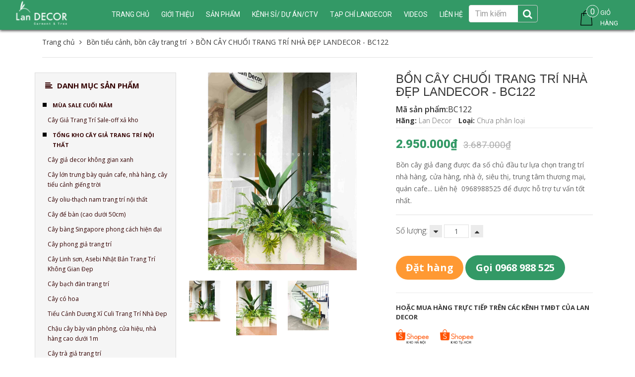

--- FILE ---
content_type: text/html; charset=utf-8
request_url: https://shoptrangtri.vn/bon-cay-chuoi-trang-tri-nha-dep-landecor-bc122
body_size: 33046
content:
<!DOCTYPE html>
<html lang="vi">
	<head>
		<meta charset="UTF-8" />
		<meta name="viewport" content="width=device-width, initial-scale=1, maximum-scale=1, user-scalable=no" />
		<meta name="google-site-verification" content="WUDiA52RC96g3_yLA8g0adqxB_V5hXJseOMoikt4CNI" />
		<meta name="google-site-verification" content="tqS6ZLt0aU1OjjBwmeSqShq4cbK3kFJ9Y1bLdiXmqv8" />

		<title>
			BỒN CÂY CHUỐI TRANG TRÍ NHÀ ĐẸP LANDECOR - BC122
			
			
			 Tổng Kho Sỉ Cây Giả Trang Trí Lan Decor - Giá Từ Nhà Sản Xuất			
		</title>		
		<!-- ================= Page description ================== -->
		<meta name="description" content="BỒN CÂY CHUỐI - BC122 Bồn cây giả trang trí tiểu cảnh sẽ mang thiên nhiên đến ngôi nhà, giúp không gian thêm sinh động và tạo nguồn năng lượng tích cực. Bồn cây xanh bắt mắt MÔ TẢ SẢN PHẨM: - Mã sản phẩm : BC122 - Sản phẩm gồm: 2HC544 + 2HC572+1HC395+1HC1116+1HC091+1LC3179+2HC552+1HC1151+1HC1005+1HC853+2HC1132-NON+1HC3">
		<!-- ================= Meta ================== -->
		<meta name="keywords" content="cây xanh quán cafe,Phân phối cây giả,cây giả trang trí nội thất,cây giả decor,cây giả đẹp ,cây giả,cây cảnh giả giá rẻ,cây giả trang trí đẹp,cây cảnh giả trang trí,cây giả , cây nhựa,cây xanh giả,cây & hoa giả đẹp,chậu cây giả,cây giả trang trí phòng khách,cây giả tráng trí nhà,bán buôn, sỉ cây giả,cây giả trang trí nội thất,tường cây giả,cay hoa giả trang trí trong nhà,chậu hoa giả lớn,thảm cây giả,thi công tường cây nhựa,thiết kế thi công tường cây giả,hoa & cây cảnh nhân tạo,lắp đặt tường cây giả,thi công tường cây ,tiểu cảnh sân vườn,cây giả để bàn,cây giả trang trí tiểu cảnh,cách làm tường cây giả,hoa giả, cây giả,tường cây giả hỗn hợp,cây giả trang trí,cây giả hà nội,cây giả treo tường,cây giả để bàn,cây giả trang trí bàn làm việc,cây giả giá rẻ,cây giả trong nhà,cây giả hồ chí minh,cây giả sài gòn,cây giả hà nội,cây giả trang trí tiểu cảnh,cây giả tráng trí tường,cây giả để phòng ngủ,cây giả trang trí nhà hàng,cây giả trang trí khu trung tâm thương mại,cây giả đẹp như thật,cây giả phòng thủy,cây chuối giả,cây chuối kiểng,chuối rẻ quạt giả,cây tiểu cảnh,cây sảnh khách sạn,Cây spa,cây khu resort,cây dừa giả,cây cọ giả,cây trúc giả" />
		<meta name='revisit-after' content='1 days' />
		
		<meta name="robots" content="noodp,index,follow" />
		<link rel="canonical" href="https://shoptrangtri.vn/bon-cay-chuoi-trang-tri-nha-dep-landecor-bc122/" />
		
		<!-- ================= Favicon ================== -->

		<link rel="icon" href="//bizweb.dktcdn.net/100/275/164/themes/611768/assets/favicon.png?1768620210786" type="image/x-icon" />
		

	<meta property="og:type" content="product">
	<meta property="og:title" content="BỒN CÂY CHUỐI TRANG TRÍ NHÀ ĐẸP LANDECOR - BC122">
	
		<meta property="og:image" content="http://bizweb.dktcdn.net/thumb/grande/100/275/164/products/bc122.webp?v=1695696135743">
		<meta property="og:image:secure_url" content="https://bizweb.dktcdn.net/thumb/grande/100/275/164/products/bc122.webp?v=1695696135743">
	
		<meta property="og:image" content="http://bizweb.dktcdn.net/thumb/grande/100/275/164/products/bc122-2.webp?v=1695696144390">
		<meta property="og:image:secure_url" content="https://bizweb.dktcdn.net/thumb/grande/100/275/164/products/bc122-2.webp?v=1695696144390">
	
		<meta property="og:image" content="http://bizweb.dktcdn.net/thumb/grande/100/275/164/products/bon-cay-tieu-canh-dep.jpg?v=1705715295340">
		<meta property="og:image:secure_url" content="https://bizweb.dktcdn.net/thumb/grande/100/275/164/products/bon-cay-tieu-canh-dep.jpg?v=1705715295340">
	
	<meta property="og:price:amount" content="2.950.000">
	<meta property="og:price:currency" content="VND">

<meta property="og:description" content="BỒN CÂY CHUỐI - BC122 Bồn cây giả trang trí tiểu cảnh sẽ mang thiên nhiên đến ngôi nhà, giúp không gian thêm sinh động và tạo nguồn năng lượng tích cực. Bồn cây xanh bắt mắt MÔ TẢ SẢN PHẨM: - Mã sản phẩm : BC122 - Sản phẩm gồm: 2HC544 + 2HC572+1HC395+1HC1116+1HC091+1LC3179+2HC552+1HC1151+1HC1005+1HC853+2HC1132-NON+1HC3">
<meta property="og:url" content="https://shoptrangtri.vn/bon-cay-chuoi-trang-tri-nha-dep-landecor-bc122">
<meta property="og:site_name" content="Tổng Kho Sỉ Cây Giả Trang Trí Lan Decor - Giá Từ Nhà Sản Xuất">
		<!-- Bootstrap CSS -->
<link href="//bizweb.dktcdn.net/100/275/164/themes/611768/assets/bootstrap.min.css?1768620210786" rel="stylesheet" type="text/css" media="all" />
<link href="//bizweb.dktcdn.net/100/275/164/themes/611768/assets/style.css?1768620210786" rel="stylesheet" type="text/css" media="all" />
<link href="//bizweb.dktcdn.net/100/275/164/themes/611768/assets/update.scss.css?1768620210786" rel="stylesheet" type="text/css" media="all" />
		<!-- Jquery Js -->
		<script src="//bizweb.dktcdn.net/100/275/164/themes/611768/assets/jquery.min.js?1768620210786" type="text/javascript"></script>
<script src="//bizweb.dktcdn.net/100/275/164/themes/611768/assets/jquery.twbspagination.min.js?1768620210786" type="text/javascript"></script>

		<script>
	var Bizweb = Bizweb || {};
	Bizweb.store = 'lannhiftu.mysapo.net';
	Bizweb.id = 275164;
	Bizweb.theme = {"id":611768,"name":"Perfume Rise","role":"main"};
	Bizweb.template = 'product';
	if(!Bizweb.fbEventId)  Bizweb.fbEventId = 'xxxxxxxx-xxxx-4xxx-yxxx-xxxxxxxxxxxx'.replace(/[xy]/g, function (c) {
	var r = Math.random() * 16 | 0, v = c == 'x' ? r : (r & 0x3 | 0x8);
				return v.toString(16);
			});		
</script>
<script>
	(function () {
		function asyncLoad() {
			var urls = ["https://sp.zalo.me/embed/bizweb/script?oaId=2774861548250109024&welcomeMessage=Chào bạn! Lan Decor có thể giúp gì được cho bạn?&autoPopup=0&store=lannhiftu.mysapo.net","https://googleshopping.sapoapps.vn/conversion-tracker/global-tag/4263.js?store=lannhiftu.mysapo.net","https://googleshopping.sapoapps.vn/conversion-tracker/event-tag/4263.js?store=lannhiftu.mysapo.net","https://google-shopping.sapoapps.vn/conversion-tracker/global-tag/1074.js?store=lannhiftu.mysapo.net","https://google-shopping.sapoapps.vn/conversion-tracker/event-tag/1074.js?store=lannhiftu.mysapo.net","//bwstatistics.sapoapps.vn/genscript/script.js?store=lannhiftu.mysapo.net","https://popupwindow.sapoapps.vn/assets/popup.js?store=lannhiftu.mysapo.net"];
			for (var i = 0; i < urls.length; i++) {
				var s = document.createElement('script');
				s.type = 'text/javascript';
				s.async = true;
				s.src = urls[i];
				var x = document.getElementsByTagName('script')[0];
				x.parentNode.insertBefore(s, x);
			}
		};
		window.attachEvent ? window.attachEvent('onload', asyncLoad) : window.addEventListener('load', asyncLoad, false);
	})();
</script>


<script>
	window.BizwebAnalytics = window.BizwebAnalytics || {};
	window.BizwebAnalytics.meta = window.BizwebAnalytics.meta || {};
	window.BizwebAnalytics.meta.currency = 'VND';
	window.BizwebAnalytics.tracking_url = '/s';

	var meta = {};
	
	meta.product = {"id": 32758325, "vendor": "Lan Decor", "name": "BỒN CÂY CHUỐI TRANG TRÍ NHÀ ĐẸP LANDECOR - BC122",
	"type": "", "price": 2950000 };
	
	
	for (var attr in meta) {
	window.BizwebAnalytics.meta[attr] = meta[attr];
	}
</script>

	
		<script src="/dist/js/stats.min.js?v=96f2ff2"></script>
	



<!-- Global site tag (gtag.js) - Google Analytics -->
<script async src="https://www.googletagmanager.com/gtag/js?id=UA-111185732-1"></script>
<script>
  window.dataLayer = window.dataLayer || [];
  function gtag(){dataLayer.push(arguments);}
  gtag('js', new Date());

  gtag('config', 'UA-111185732-1');
</script>
<script>

	window.enabled_enhanced_ecommerce = false;

</script>

<script>

	try {
		
				gtag('event', 'view_item', {
					event_category: 'engagement',
					event_label: "BỒN CÂY CHUỐI TRANG TRÍ NHÀ ĐẸP LANDECOR - BC122"
				});
		
	} catch(e) { console.error('UA script error', e);}
	

</script>




<!--Facebook Pixel Code-->
<script>
	!function(f, b, e, v, n, t, s){
	if (f.fbq) return; n = f.fbq = function(){
	n.callMethod?
	n.callMethod.apply(n, arguments):n.queue.push(arguments)}; if (!f._fbq) f._fbq = n;
	n.push = n; n.loaded = !0; n.version = '2.0'; n.queue =[]; t = b.createElement(e); t.async = !0;
	t.src = v; s = b.getElementsByTagName(e)[0]; s.parentNode.insertBefore(t, s)}
	(window,
	document,'script','https://connect.facebook.net/en_US/fbevents.js');
	fbq('init', '2034830893376579', {} , {'agent': 'plsapo'}); // Insert your pixel ID here.
	fbq('track', 'PageView',{},{ eventID: Bizweb.fbEventId });
	
	fbq('track', 'ViewContent', {
	content_ids: [32758325],
	content_name: '"BỒN CÂY CHUỐI TRANG TRÍ NHÀ ĐẸP LANDECOR - BC122"',
	content_type: 'product_group',
	value: '2950000',
	currency: window.BizwebAnalytics.meta.currency
	}, { eventID: Bizweb.fbEventId });
	
</script>
<noscript>
	<img height='1' width='1' style='display:none' src='https://www.facebook.com/tr?id=2034830893376579&ev=PageView&noscript=1' />
</noscript>
<!--DO NOT MODIFY-->
<!--End Facebook Pixel Code-->



<script>
	var eventsListenerScript = document.createElement('script');
	eventsListenerScript.async = true;
	
	eventsListenerScript.src = "/dist/js/store_events_listener.min.js?v=1b795e9";
	
	document.getElementsByTagName('head')[0].appendChild(eventsListenerScript);
</script>







		<!-- Product meta ================================================== -->

		

		

		
		<link href="https://fonts.googleapis.com/css?family=Open+Sans:300,300i,400,400i,600,600i,700,700i,800,800i" rel="stylesheet">
		<link rel="stylesheet" href="//maxcdn.bootstrapcdn.com/font-awesome/4.6.3/css/font-awesome.min.css" />
		<script src="//bizweb.dktcdn.net/100/275/164/themes/611768/assets/tether.js?1768620210786" type="text/javascript"></script>
		<script type="text/javascript" src="https://www.googletagmanager.com/gtag/js?id=AW-705700416"></script>

		<!-- Google Tag Manager -->
		<script>(function(w,d,s,l,i){w[l]=w[l]||[];w[l].push({'gtm.start':
															  new Date().getTime(),event:'gtm.js'});var f=d.getElementsByTagName(s)[0],
	j=d.createElement(s),dl=l!='dataLayer'?'&l='+l:'';j.async=true;j.src='https://www.googletagmanager.com/gtm.js?id='+i+dl;f.parentNode.insertBefore(j,f);
									})(window,document,'script','dataLayer','GTM-M6M24W5');</script>
		<!-- End Google Tag Manager -->	

		<!-- Global site tag (gtag.js) - Google Analytics -->
		<script async src="https://www.googletagmanager.com/gtag/js?id=UA-145071246-1"></script>
		<script>
			window.dataLayer = window.dataLayer || [];
			function gtag(){dataLayer.push(arguments);}
			gtag('js', new Date());

			gtag('config', 'UA-145071246-1');
		</script>

		<!-- Global site tag (gtag.js) - Google Ads: 619724052 -->
		<script async src="https://www.googletagmanager.com/gtag/js?id=AW-619724052"></script>
		<script>
			window.dataLayer = window.dataLayer || [];
			function gtag(){dataLayer.push(arguments);}
			gtag('js', new Date());

			gtag('config', 'AW-619724052');
		</script>

	

		<link href="//bizweb.dktcdn.net/100/275/164/themes/611768/assets/cf-stylesheet.css?1768620210786" rel="stylesheet" type="text/css" media="all" />
		
		<!-- Facebook Pixel Code -->
		<script>
		  !function(f,b,e,v,n,t,s)
		  {if(f.fbq)return;n=f.fbq=function(){n.callMethod?
		  n.callMethod.apply(n,arguments):n.queue.push(arguments)};
		  if(!f._fbq)f._fbq=n;n.push=n;n.loaded=!0;n.version='2.0';
		  n.queue=[];t=b.createElement(e);t.async=!0;
		  t.src=v;s=b.getElementsByTagName(e)[0];
		  s.parentNode.insertBefore(t,s)}(window, document,'script',
		  'https://connect.facebook.net/en_US/fbevents.js');
		  fbq('init', '997893054297347');
		  fbq('track', 'PageView');
		</script>
		<noscript><img height="1" width="1" style="display:none"
		  src="https://www.facebook.com/tr?id=997893054297347&ev=PageView&noscript=1"
		/></noscript>
		<!-- End Facebook Pixel Code -->	

	</head>
	<body>
		<!-- Google Tag Manager (noscript) -->
		<noscript><iframe src="https://www.googletagmanager.com/ns.html?id=GTM-M6M24W5"
						  height="0" width="0" style="display:none;visibility:hidden"></iframe></noscript>
		<!-- End Google Tag Manager (noscript) -->		
		
		<header id="header">
	<div class="container-fluid">
		<!-- MENU -->
		<div class="main-menu hidden-md-down">
			<div class="wrap-nav-toggler hidden-lg-up">
				<button class="navbar-toggler pull-xs-left" type="button" data-toggle="collapse" data-target="#exCollapsingNavbar2">&#9776;</button>
				<!-- Top Cart -->

				<!-- Top Cart -->
				<form action="/search" method="get" role="search" class="form-inline search-box pull-xs-right">
					<button class="btn btn-search btn-s1" type="button"><i class="fa fa-search" aria-hidden="true"></i></button>
					<button class="btn btn-search btn-s2" type="submit"><i class="fa fa-search" aria-hidden="true"></i></button>
					<input class="form-control search-field" type="text" value="" name="query"  placeholder="Tìm kiếm">
				</form>
			</div>
			<!-- End Nav Toggler -->

			<nav class="nav-main collapse navbar-toggleable-md hidden-md-down" id="exCollapsingNavbar2x">
<div class="col-xs-12 col-lg-2 col-logo">
					
					<div class="logo">
						<a href="/">
							<img src="//bizweb.dktcdn.net/100/275/164/themes/611768/assets/white_logo.png?1768620210786" alt="Tổng Kho Sỉ Cây Giả Trang Trí Lan Decor - Giá Từ Nhà Sản Xuất" title="Tổng Kho Sỉ Cây Giả Trang Trí Lan Decor - Giá Từ Nhà Sản Xuất">
						</a>
					</div>
						
					<div class="hidden-lg-up menu-mobile">
						<a href="#"><i class="fa fa-align-left"></i></a>
					</div>
					<div class="hidden-lg-up cart-mobile">
						<a href="/cart"><i class="fa fa-shopping-cart"></i><span class="cartCount">0</span></a>
					</div>
					<nav class="nav-main  navbar-toggleable-md clearfix hidden-lg-up" style="display: none;" id="exCollapsingNavbar2">
						<ul class="nav navbar-nav navbar-nav-style">
														
							
							<li class="nav-item  ">
								<a href="/" class="nav-link">Trang chủ</a>
								<button type="button" class="fa fa-angle-right" data-toggle="dropdown" aria-haspopup="true" aria-expanded="false"></button>

								<ul class="dropdown-menu">
									

								</ul>

							</li>
							
														
							
							<li class="nav-item  ">
								<a href="/gioi-thieu-ve-tuong-cay-gia" class="nav-link">Giới thiệu</a>
								<button type="button" class="fa fa-angle-right" data-toggle="dropdown" aria-haspopup="true" aria-expanded="false"></button>

								<ul class="dropdown-menu">
									
									
									<li class="dropdown-submenu nav-item">
										<a class="nav-link" href="/gioi-thieu-ve-tuong-cay-gia">TƯỜNG CÂY GIẢ</a>
										<button type="button" class="fa fa-angle-right" data-toggle="dropdown" aria-haspopup="true" aria-expanded="false"></button>
										<ul class="dropdown-menu">
											
										</ul>                      
									</li>
									
									
									
									<li class="nav-item">
										<a class="nav-link" href="/gioi-thieu-cay-gia-trang-tri-landecor">CÂY GIẢ TRANG TRÍ</a>
									</li>
									
									

								</ul>

							</li>
							
														
							
							<li class="nav-item  ">
								<a href="/collections/all" class="nav-link">Sản phẩm</a>
								<button type="button" class="fa fa-angle-right" data-toggle="dropdown" aria-haspopup="true" aria-expanded="false"></button>

								<ul class="dropdown-menu">
									
									
									<li class="dropdown-submenu nav-item">
										<a class="nav-link" href="/mua-sale-cuoi-nam">MÙA SALE CUỐI NĂM</a>
										<button type="button" class="fa fa-angle-right" data-toggle="dropdown" aria-haspopup="true" aria-expanded="false"></button>
										<ul class="dropdown-menu">
											
											
											<li class="nav-item">
												<a class="nav-link" href="/cay-gia-trang-tri-sale-off-xa-kho">Cây Giả Trang Trí Sale-off xả kho</a>
											</li>
											
											
										</ul>                      
									</li>
									
									
									
									<li class="dropdown-submenu nav-item">
										<a class="nav-link" href="/tong-kho-cay-gia-trang-tri-noi-that">TỔNG KHO CÂY GIẢ TRANG TRÍ NỘI THẤT</a>
										<button type="button" class="fa fa-angle-right" data-toggle="dropdown" aria-haspopup="true" aria-expanded="false"></button>
										<ul class="dropdown-menu">
											
											
											<li class="nav-item">
												<a class="nav-link" href="/cay-gia-decor-khong-gian-xanh">Cây giả decor không gian xanh</a>
											</li>
											
											
											
											<li class="nav-item">
												<a class="nav-link" href="/cay-lon-trung-bay-quan-cafe-nha-hang-cay-tieu-canh-gieng-troi">Cây lớn trưng bày quán cafe, nhà hàng, cây tiểu cảnh giếng trời</a>
											</li>
											
											
											
											<li class="nav-item">
												<a class="nav-link" href="/cay-oliu-thach-nam-trang-tri-noi-that">Cây oliu-thạch nam trang trí nội thất</a>
											</li>
											
											
											
											<li class="nav-item">
												<a class="nav-link" href="/cay-de-ban">Cây để bàn (cao dưới 50cm)</a>
											</li>
											
											
											
											<li class="nav-item">
												<a class="nav-link" href="/cay-bang-singapore-phong-cach-hien-dai">Cây bàng Singapore phong cách hiện đại</a>
											</li>
											
											
											
											<li class="nav-item">
												<a class="nav-link" href="/cay-phong-gia-trang-tri">Cây phong giả trang trí</a>
											</li>
											
											
											
											<li class="nav-item">
												<a class="nav-link" href="/cay-linh-son-cay-asebi-nhat-ban-trang-tri-khong-gian-dep">Cây Linh sơn, Asebi Nhật Bản Trang Trí Không Gian Đẹp</a>
											</li>
											
											
											
											<li class="nav-item">
												<a class="nav-link" href="/cay-bach-dan-trang-tri">Cây bạch đàn trang trí</a>
											</li>
											
											
											
											<li class="nav-item">
												<a class="nav-link" href="/cay-co-hoa">Cây có hoa</a>
											</li>
											
											
											
											<li class="nav-item">
												<a class="nav-link" href="/tieu-canh-duong-xi-culi-trang-tri-nha-dep">Tiểu Cảnh Dương Xỉ Culi Trang Trí Nhà Đẹp</a>
											</li>
											
											
											
											<li class="nav-item">
												<a class="nav-link" href="/chau-cay-bay-van-phong-cua-hieu-nha-hang-cao-duoi-1m">Chậu cây bày văn phòng, cửa hiệu, nhà hàng cao dưới 1m</a>
											</li>
											
											
											
											<li class="nav-item">
												<a class="nav-link" href="/cay-tra-gia-trang-tri">Cây trà giả trang trí</a>
											</li>
											
											
											
											<li class="nav-item">
												<a class="nav-link" href="/cay-hoa-giay-gia-trang-tri">Chậu cây Hoa Giấy giả</a>
											</li>
											
											
											
											<li class="nav-item">
												<a class="nav-link" href="/ke-cay-trang-tri-nha-dep">Kệ cây trang trí nhà đẹp</a>
											</li>
											
											
											
											<li class="nav-item">
												<a class="nav-link" href="/gio-cay-treo-tuong-cay-leo-ru-tha-tran">Giỏ cây treo tường, cây leo rủ, thả trần</a>
											</li>
											
											
											
											<li class="nav-item">
												<a class="nav-link" href="/tong-kho-cay-gia-trang-tri-gio-coi-chau-su-xi-mang-trong-cay">Giỏ cói, chậu sứ, chậu xi măng trồng cây</a>
											</li>
											
											
											
											<li class="nav-item">
												<a class="nav-link" href="/truc-trang-tri-nha-tieu-canh">Trúc trang trí nhà, tiểu cảnh</a>
											</li>
											
											
											
											<li class="nav-item">
												<a class="nav-link" href="/hoa-tet-mai-dao">Mai Đào Ngày Tết</a>
											</li>
											
											
											
											<li class="nav-item">
												<a class="nav-link" href="/luu-trang-tri-phong-khach">Lựu, cành quả trang trí phòng khách</a>
											</li>
											
											
											
											<li class="nav-item">
												<a class="nav-link" href="/cay-hoa-moc-lan">Cây Hoa Mộc Lan</a>
											</li>
											
											
											
											<li class="nav-item">
												<a class="nav-link" href="/cay-nam-thien-truc-gia-decor">Cây Nam Thiên Trúc Giả Decor</a>
											</li>
											
											
										</ul>                      
									</li>
									
									
									
									<li class="dropdown-submenu nav-item">
										<a class="nav-link" href="/xuong-rong-sen-da-reu-trang-tri">XƯƠNG RỒNG GIẢ DECOR CAO CẤP</a>
										<button type="button" class="fa fa-angle-right" data-toggle="dropdown" aria-haspopup="true" aria-expanded="false"></button>
										<ul class="dropdown-menu">
											
											
											<li class="nav-item">
												<a class="nav-link" href="/xuong-rong-hoa-da">Xương rồng, hoa đá, rêu trang trí</a>
											</li>
											
											
											
											<li class="nav-item">
												<a class="nav-link" href="/chau-xuong-rong-canh-gia">Chậu cây xương rồng, sen đá phong cách nhiệt đới</a>
											</li>
											
											
											
											<li class="nav-item">
												<a class="nav-link" href="/concept-xuong-rong-tieu-canh-bon-xuong-rong-sang-trong-bat-mat">Concept xương rồng tiểu cảnh, bồn xương rồng sang trọng</a>
											</li>
											
											
										</ul>                      
									</li>
									
									
									
									<li class="dropdown-submenu nav-item">
										<a class="nav-link" href="/co-lau-gia-chau-hoa-co-lau-binh-hoa-lau-gia-trang-tri">CỎ LAU GIẢ- CHẬU HOA CỎ LAU, BÌNH HOA LAU GIẢ TRANG TRÍ</a>
										<button type="button" class="fa fa-angle-right" data-toggle="dropdown" aria-haspopup="true" aria-expanded="false"></button>
										<ul class="dropdown-menu">
											
											
											<li class="nav-item">
												<a class="nav-link" href="/co-lau-gia-chau-hoa-co-lau">Cỏ Lau Giả, Chậu Hoa Cỏ Lau</a>
											</li>
											
											
											
											<li class="nav-item">
												<a class="nav-link" href="/ke-hoa-co-lau-gia">Kệ Hoa Cỏ Lau Giả</a>
											</li>
											
											
										</ul>                      
									</li>
									
									
									
									<li class="dropdown-submenu nav-item">
										<a class="nav-link" href="/tong-kho-cay-gia-trang-tri-binh-hoa-trang-tri">BÌNH HOA TRANG TRÍ NHÀ</a>
										<button type="button" class="fa fa-angle-right" data-toggle="dropdown" aria-haspopup="true" aria-expanded="false"></button>
										<ul class="dropdown-menu">
											
											
											<li class="nav-item">
												<a class="nav-link" href="/tong-kho-cay-gia-trang-tri-binh-hoa-trang-tri">Bình hoa trang trí</a>
											</li>
											
											
											
											<li class="nav-item">
												<a class="nav-link" href="/binh-hoa-moc-lan">Bình Hoa Mộc Lan</a>
											</li>
											
											
											
											<li class="nav-item">
												<a class="nav-link" href="/hoa-da-quy-tong-hop">Hoa dã quỳ tổng hợp</a>
											</li>
											
											
											
											<li class="nav-item">
												<a class="nav-link" href="/gio-hoa-decor-vintage">Giỏ hoa decor vintage</a>
											</li>
											
											
										</ul>                      
									</li>
									
									
									
									<li class="dropdown-submenu nav-item">
										<a class="nav-link" href="/tranh-treo-tuong-cay-hoa-gia">TRANH TREO TƯỜNG CÂY HOA GIẢ</a>
										<button type="button" class="fa fa-angle-right" data-toggle="dropdown" aria-haspopup="true" aria-expanded="false"></button>
										<ul class="dropdown-menu">
											
											
											<li class="nav-item">
												<a class="nav-link" href="/tranh-treo-tuong-hoa-gia">Tranh treo tường hoa giả</a>
											</li>
											
											
											
											<li class="nav-item">
												<a class="nav-link" href="/khung-tranh-cay-sen-da-treo-tuong-doc-dao-tu-nhien">Tranh treo tường sen đá</a>
											</li>
											
											
										</ul>                      
									</li>
									
									
									
									<li class="dropdown-submenu nav-item">
										<a class="nav-link" href="/binh-lo-cam-hoa">BÌNH LỌ CẮM HOA</a>
										<button type="button" class="fa fa-angle-right" data-toggle="dropdown" aria-haspopup="true" aria-expanded="false"></button>
										<ul class="dropdown-menu">
											
											
											<li class="nav-item">
												<a class="nav-link" href="/binh-gom-su">Bình gốm sứ cắm hoa</a>
											</li>
											
											
											
											<li class="nav-item">
												<a class="nav-link" href="/binh-lo-thuy-tinh">Lọ thủy tinh, bình cắm hoa khác</a>
											</li>
											
											
										</ul>                      
									</li>
									
									
									
									<li class="dropdown-submenu nav-item">
										<a class="nav-link" href="/cay-hoa-la-gia-cac-loai">CÂY HOA LÁ GIẢ CÁC LOẠI</a>
										<button type="button" class="fa fa-angle-right" data-toggle="dropdown" aria-haspopup="true" aria-expanded="false"></button>
										<ul class="dropdown-menu">
											
											
											<li class="dropdown-submenu nav-item">
												<a class="nav-link" href="/hoa-lua-hoa-vai">Hoa lụa, hoa vải</a>
												<button type="button" class="fa fa-angle-right" data-toggle="dropdown" aria-haspopup="true" aria-expanded="false"></button>
												<ul class="dropdown-menu">
													
												</ul>
											</li>
											
											
											
											<li class="nav-item">
												<a class="nav-link" href="/co-la-cac-loai">Cỏ, lá các loại</a>
											</li>
											
											
											
											<li class="nav-item">
												<a class="nav-link" href="/than-nhua-lam-cay-gia">Thân nhựa làm cây giả</a>
											</li>
											
											
										</ul>                      
									</li>
									
									
									
									<li class="dropdown-submenu nav-item">
										<a class="nav-link" href="/tuong-cay-tuong-co">THI CÔNG TƯỜNG CÂY GIẢ, BỒN CÂY TIỂU CẢNH</a>
										<button type="button" class="fa fa-angle-right" data-toggle="dropdown" aria-haspopup="true" aria-expanded="false"></button>
										<ul class="dropdown-menu">
											
											
											<li class="dropdown-submenu nav-item">
												<a class="nav-link" href="/tuong-cay-hon-hop">Thi công tường cây</a>
												<button type="button" class="fa fa-angle-right" data-toggle="dropdown" aria-haspopup="true" aria-expanded="false"></button>
												<ul class="dropdown-menu">
													
													<li class="dropdown-submenu nav-item">
														<a class="nav-link" href="/tuong-cay-hon-hop">Tường cây hỗn hợp</a>
													</li>
													
													<li class="dropdown-submenu nav-item">
														<a class="nav-link" href="/tuong-reu-gia">Tường rêu nhân tạo</a>
													</li>
													
													<li class="dropdown-submenu nav-item">
														<a class="nav-link" href="/tuong-cay-co-hoa">Tường cây điểm hoa</a>
													</li>
													
												</ul>
											</li>
											
											
											
											<li class="nav-item">
												<a class="nav-link" href="/bon-cay-gia-buc-cay-gia-hop-cay-gia">Bồn tiểu cảnh, bồn cây trang trí</a>
											</li>
											
											
											
											<li class="nav-item">
												<a class="nav-link" href="/cay-day-leo">Cây dây leo</a>
											</li>
											
											
											
											<li class="nav-item">
												<a class="nav-link" href="/cay-anh-dao-cay-si-xanh-cay-day-leo">Cây công trình</a>
											</li>
											
											
										</ul>                      
									</li>
									
									

								</ul>

							</li>
							
														
							
							<li class="nav-item "><a class="nav-link" href="tongkhosicaygia">Kênh sỉ/ Dự án/CTV</a></li>
							
														
							
							<li class="nav-item  ">
								<a href="/tin-tuc-hang-ngay" class="nav-link">Tạp chí LanDecor</a>
								<button type="button" class="fa fa-angle-right" data-toggle="dropdown" aria-haspopup="true" aria-expanded="false"></button>

								<ul class="dropdown-menu">
									
									
									<li class="nav-item">
										<a class="nav-link" href="/cay-hoa-hong">CÂY HOA HỒNG TRANG TRÍ NHÀ ĐẸP - LẠ, BỪNG SÁNG KHÔNG GIAN</a>
									</li>
									
									
									
									<li class="nav-item">
										<a class="nav-link" href="/bohuoutrangtrisangtrongbatmat">BỘ ĐÔI HƯƠU TRANG TRÍ BÀY TỦ KỆ ĐƯỢC YÊU THÍCH NHẤT</a>
									</li>
									
									
									
									<li class="nav-item">
										<a class="nav-link" href="/luu-gia-trang-tri">NHỮNG MẪU TRƯNG BÀY LỰU ĐƯỢC ƯA CHUỘNG NHẤT HIỆN NAY</a>
									</li>
									
									
									
									<li class="nav-item">
										<a class="nav-link" href="/tin-tuc-hang-ngay-1">TƯỜNG CỎ GIẢ - MẢNH GHÉP KHÔNG GIAN XANH HOÀN HẢO</a>
									</li>
									
									
									
									<li class="nav-item">
										<a class="nav-link" href="/tu-van-khong-gian-xanh">TƯ VẤN KHÔNG GIAN XANH</a>
									</li>
									
									

								</ul>

							</li>
							
														
							
							<li class="nav-item "><a class="nav-link" href="/videos">VIDEOS</a></li>
							
														
							
							<li class="nav-item "><a class="nav-link" href="lien-he">Liên hệ</a></li>
							
							
							<li class="max991 nav-item">
								
								<a href="/account/login" >Đăng nhập</a>

								<a href="/account/register">Đăng ký</a>
								
							</li>
						</ul>
					</nav>
				</div>				
				<ul class="nav navbar-nav navbar-nav-style">
					
					
					
					
					
					
					<li class="nav-item  ">
						<a href="/" class="nav-link">Trang chủ</a>
						<button type="button" class="fa fa-angle-right" data-toggle="dropdown" aria-haspopup="true" aria-expanded="false"></button>
							
						<ul class="dropdown-menu">
							

						</ul>
						
					</li>
					
					
					
					
					
					
					
					<li class="nav-item  ">
						<a href="/gioi-thieu-ve-tuong-cay-gia" class="nav-link">Giới thiệu</a>
						<button type="button" class="fa fa-angle-right" data-toggle="dropdown" aria-haspopup="true" aria-expanded="false"></button>
							
						<ul class="dropdown-menu">
							
							
							<li class="dropdown-submenu nav-item">
								<a class="nav-link" href="/gioi-thieu-ve-tuong-cay-gia">TƯỜNG CÂY GIẢ</a>
								<button type="button" class="fa fa-angle-right" data-toggle="dropdown" aria-haspopup="true" aria-expanded="false"></button>
								<ul class="dropdown-menu">
									
								</ul>                      
							</li>
							
							
							
							<li class="nav-item">
								<a class="nav-link" href="/gioi-thieu-cay-gia-trang-tri-landecor">CÂY GIẢ TRANG TRÍ</a>
							</li>
							
							

						</ul>
						
					</li>
					
					
					
					
					
					
					
					<li class="nav-item   has-mega">
						<a href="/collections/all" class="nav-link">Sản phẩm</a>
						<button type="button" class="fa fa-angle-right" data-toggle="dropdown" aria-haspopup="true" aria-expanded="false"></button>
						
						<div class="mega-content">
	<div class="level0-wrapper2">
		<div class="nav-block nav-block-center">
			<ul class="level0">
				
				
				<li class="level1 parent item"> <h2 class="h4"><a href="/mua-sale-cuoi-nam"><span>MÙA SALE CUỐI NĂM</span></a></h2> 
					<ul class="level1">
						
						<li class="level2"> <a href="/cay-gia-trang-tri-sale-off-xa-kho"><span>Cây Giả Trang Trí Sale-off xả kho</span></a> </li>
						
					</ul>
				</li>
				
					
				
				<li class="level1 parent item"> <h2 class="h4"><a href="/tong-kho-cay-gia-trang-tri-noi-that"><span>TỔNG KHO CÂY GIẢ TRANG TRÍ NỘI THẤT</span></a></h2> 
					<ul class="level1">
						
						<li class="level2"> <a href="/cay-gia-decor-khong-gian-xanh"><span>Cây giả decor không gian xanh</span></a> </li>
						
						<li class="level2"> <a href="/cay-lon-trung-bay-quan-cafe-nha-hang-cay-tieu-canh-gieng-troi"><span>Cây lớn trưng bày quán cafe, nhà hàng, cây tiểu cảnh giếng trời</span></a> </li>
						
						<li class="level2"> <a href="/cay-oliu-thach-nam-trang-tri-noi-that"><span>Cây oliu-thạch nam trang trí nội thất</span></a> </li>
						
						<li class="level2"> <a href="/cay-de-ban"><span>Cây để bàn (cao dưới 50cm)</span></a> </li>
						
						<li class="level2"> <a href="/cay-bang-singapore-phong-cach-hien-dai"><span>Cây bàng Singapore phong cách hiện đại</span></a> </li>
						
						<li class="level2"> <a href="/cay-phong-gia-trang-tri"><span>Cây phong giả trang trí</span></a> </li>
						
						<li class="level2"> <a href="/cay-linh-son-cay-asebi-nhat-ban-trang-tri-khong-gian-dep"><span>Cây Linh sơn, Asebi Nhật Bản Trang Trí Không Gian Đẹp</span></a> </li>
						
						<li class="level2"> <a href="/cay-bach-dan-trang-tri"><span>Cây bạch đàn trang trí</span></a> </li>
						
						<li class="level2"> <a href="/cay-co-hoa"><span>Cây có hoa</span></a> </li>
						
						<li class="level2"> <a href="/tieu-canh-duong-xi-culi-trang-tri-nha-dep"><span>Tiểu Cảnh Dương Xỉ Culi Trang Trí Nhà Đẹp</span></a> </li>
						
						<li class="level2"> <a href="/chau-cay-bay-van-phong-cua-hieu-nha-hang-cao-duoi-1m"><span>Chậu cây bày văn phòng, cửa hiệu, nhà hàng cao dưới 1m</span></a> </li>
						
						<li class="level2"> <a href="/cay-tra-gia-trang-tri"><span>Cây trà giả trang trí</span></a> </li>
						
						<li class="level2"> <a href="/cay-hoa-giay-gia-trang-tri"><span>Chậu cây Hoa Giấy giả</span></a> </li>
						
						<li class="level2"> <a href="/ke-cay-trang-tri-nha-dep"><span>Kệ cây trang trí nhà đẹp</span></a> </li>
						
						<li class="level2"> <a href="/gio-cay-treo-tuong-cay-leo-ru-tha-tran"><span>Giỏ cây treo tường, cây leo rủ, thả trần</span></a> </li>
						
						<li class="level2"> <a href="/tong-kho-cay-gia-trang-tri-gio-coi-chau-su-xi-mang-trong-cay"><span>Giỏ cói, chậu sứ, chậu xi măng trồng cây</span></a> </li>
						
						<li class="level2"> <a href="/truc-trang-tri-nha-tieu-canh"><span>Trúc trang trí nhà, tiểu cảnh</span></a> </li>
						
						<li class="level2"> <a href="/hoa-tet-mai-dao"><span>Mai Đào Ngày Tết</span></a> </li>
						
						<li class="level2"> <a href="/luu-trang-tri-phong-khach"><span>Lựu, cành quả trang trí phòng khách</span></a> </li>
						
						<li class="level2"> <a href="/cay-hoa-moc-lan"><span>Cây Hoa Mộc Lan</span></a> </li>
						
						<li class="level2"> <a href="/cay-nam-thien-truc-gia-decor"><span>Cây Nam Thiên Trúc Giả Decor</span></a> </li>
						
					</ul>
				</li>
				
					
				
				<li class="level1 parent item"> <h2 class="h4"><a href="/xuong-rong-sen-da-reu-trang-tri"><span>XƯƠNG RỒNG GIẢ DECOR CAO CẤP</span></a></h2> 
					<ul class="level1">
						
						<li class="level2"> <a href="/xuong-rong-hoa-da"><span>Xương rồng, hoa đá, rêu trang trí</span></a> </li>
						
						<li class="level2"> <a href="/chau-xuong-rong-canh-gia"><span>Chậu cây xương rồng, sen đá phong cách nhiệt đới</span></a> </li>
						
						<li class="level2"> <a href="/concept-xuong-rong-tieu-canh-bon-xuong-rong-sang-trong-bat-mat"><span>Concept xương rồng tiểu cảnh, bồn xương rồng sang trọng</span></a> </li>
						
					</ul>
				</li>
				
					
				<li class="level1 item">
					<img src="//bizweb.dktcdn.net/100/275/164/themes/611768/assets/mega-banner.jpg?1768620210786" alt="responsive-img" />
				</li>
			</ul>
		</div>
	</div>
</div>
						
					</li>
					
					
					
					
					
					
					
					<li class="nav-item "><a class="nav-link" href="tongkhosicaygia">Kênh sỉ/ Dự án/CTV</a></li>
					
					
					
					
					
					
					
					<li class="nav-item  ">
						<a href="/tin-tuc-hang-ngay" class="nav-link">Tạp chí LanDecor</a>
						<button type="button" class="fa fa-angle-right" data-toggle="dropdown" aria-haspopup="true" aria-expanded="false"></button>
							
						<ul class="dropdown-menu">
							
							
							<li class="nav-item">
								<a class="nav-link" href="/cay-hoa-hong">CÂY HOA HỒNG TRANG TRÍ NHÀ ĐẸP - LẠ, BỪNG SÁNG KHÔNG GIAN</a>
							</li>
							
							
							
							<li class="nav-item">
								<a class="nav-link" href="/bohuoutrangtrisangtrongbatmat">BỘ ĐÔI HƯƠU TRANG TRÍ BÀY TỦ KỆ ĐƯỢC YÊU THÍCH NHẤT</a>
							</li>
							
							
							
							<li class="nav-item">
								<a class="nav-link" href="/luu-gia-trang-tri">NHỮNG MẪU TRƯNG BÀY LỰU ĐƯỢC ƯA CHUỘNG NHẤT HIỆN NAY</a>
							</li>
							
							
							
							<li class="nav-item">
								<a class="nav-link" href="/tin-tuc-hang-ngay-1">TƯỜNG CỎ GIẢ - MẢNH GHÉP KHÔNG GIAN XANH HOÀN HẢO</a>
							</li>
							
							
							
							<li class="nav-item">
								<a class="nav-link" href="/tu-van-khong-gian-xanh">TƯ VẤN KHÔNG GIAN XANH</a>
							</li>
							
							

						</ul>
						
					</li>
					
					
					
					
					
					
					
					<li class="nav-item "><a class="nav-link" href="/videos">VIDEOS</a></li>
					
					
					
					
					
					
					
					<li class="nav-item "><a class="nav-link" href="lien-he">Liên hệ</a></li>
					
										
				</ul>				
				<div class="col-search" style="float:left;margin-top:-10px">
					<form action="/search" method="get" role="search" class="form-inline search-box-lg" style="height: 45px;">
						<div class="input-group">
							<input type="text" class="form-control search-field" value="" name="query" id="search" placeholder="Tìm kiếm" style="width:100px;height: 35px;">
							<span class="input-group-btn btn-group-lg">
								<button class="btn btn-secondary btn-search-lg" type="submit" style="height: 45px;"><i class="fa fa-search" aria-hidden="true"></i></button>
							</span>
						</div>
					</form>
					<span class="hotline">
						<span>Hotline: </span><a href="0968988525"> 0968988525</a>
					</span>
				</div>	
				
<div class="hidden-md-down box-user-cart" style="position:fixed;top:0;right:20px;z-index:1000">
	<div class="row">
		<!-- Tài khoản -->
		<div class="btn-group col-lg-5 dropdown" style="margin-top:-10px;visibility:hidden">
			<div class="btn btn-link btn-link-style"  aria-haspopup="true" aria-expanded="false" data-toggle="dropdown" style="color:#fff">Tài khoản <i class="fa fa-angle-down"></i></div>
			<div class="dropdown-menu drop-menu-user">
			
				<span class="dropdown-item">
					<a href="/account/login">Đăng nhập</a>
				</span>
				<span class="dropdown-item" >
					<a href="/account/register">Đăng ký</a>
				</span>
			
			</div>
		</div>
		<!-- Giỏ hàng -->
		<style>
			.heading-cart a,.heading-cart a:hover {		
				color:#fff !important;
				font-weight:normal !important;
				font-size:13px !important;
			}
			.icon-cart .cartCount {
				border:1px solid #ffffff;
			}
		</style>
		<div class="mini-cart col-lg-7 pull-xs-right">
			<a href="/cart" class="icon-cart"><img src="//bizweb.dktcdn.net/thumb/icon/100/275/164/themes/611768/assets/icon-cart.png?1768620210786" alt="icon-cart"><span class="cartCount">0</span></a>
			<div class="heading-cart text-xs-left">
				<a href="/cart">Giỏ<br/>hàng</a>
				
			</div>
		<div>
		<div style="" class="top-cart-content arrow_box">
			<!-- <div class="block-subtitle">Sản phẩm đã cho vào giỏ hàng</div> -->
			<ul id="cart-sidebar" class="mini-products-list">

			</ul>
		</div>
	</div>
</div>
			</nav>			
						
		</div>
	</div>
</header>
<!-- /header -->

		<section class="bread-crumb">
	<div class="container">
		<div class="row">
			<div class="col-xs-12">
				<ul class="breadcrumbs" itemscope itemtype="http://data-vocabulary.org/Breadcrumb">					
					<li class="home">
						<a itemprop="url"  href="/" ><span itemprop="title">Trang chủ</span></a>						
						<span><i class="fa fa-angle-right"></i></span>
					</li>
					
					
					<li>
						<a itemprop="url" href="/bon-cay-gia-buc-cay-gia-hop-cay-gia"><span itemprop="title">Bồn tiểu cảnh, bồn cây trang trí</span></a>						
						<span><i class="fa fa-angle-right"></i></span>
					</li>
					
					<li><strong><span itemprop="title">BỒN CÂY CHUỐI TRANG TRÍ NHÀ ĐẸP LANDECOR - BC122</span></strong><li>
					
					
					
				</ul>
			</div>
		</div>
	</div>
</section>

<section class="product" itemscope itemtype="http://schema.org/Product">
	<meta itemprop="name" content="BỒN CÂY CHUỐI TRANG TRÍ NHÀ ĐẸP LANDECOR - BC122">
	<meta itemprop="url" content="//shoptrangtri.vn/bon-cay-chuoi-trang-tri-nha-dep-landecor-bc122">
	<meta itemprop="image" content="http://bizweb.dktcdn.net/thumb/grande/100/275/164/products/bc122.webp?v=1695696135743">
	
	<div itemprop="offers" itemscope itemtype="http://schema.org/Offer">
		<meta itemprop="price" content="2.950.000₫">
		
		<meta itemprop="priceSpecification" content="3.687.000₫">
		
		<meta itemprop="priceCurrency" content="VND">
	</div>
	<meta itemprop="description" content="Bồn&nbsp;cây giả đang được đa số chủ đầu tư lựa chọn trang trí nhà hàng, cửa hàng, nhà ở, siêu thị, trung tâm thương mại, quán cafe...&nbsp;Liên hệ&nbsp; 0968988525 để được hỗ trợ&nbsp;tư vấn tốt nhất.">
	
	<div itemprop="brand" itemscope itemtype="http://schema.org/Organization">
		<span class="hidden" itemprop="name">Lan Decor</span>
	</div>
	
	<div class="container" id="main__container">
		<div class="row">
			<div class="col-lg-9 col-lg-push-3">
				<div class="row">
					<div class="col-lg-12 details-product">
						<div class="row">
							<div class="col-xs-12 col-sm-12 col-lg-6">
								<div class="large-image">
									<a href="//bizweb.dktcdn.net/100/275/164/products/bc122.webp?v=1695696135743" data-image="//bizweb.dktcdn.net/100/275/164/products/bc122.webp?v=1695696135743" data-zoom-image="//bizweb.dktcdn.net/100/275/164/products/bc122.webp?v=1695696135743">
										<img src="//bizweb.dktcdn.net/100/275/164/products/bc122.webp?v=1695696135743" alt="BỒN CÂY CHUỐI TRANG TRÍ NHÀ ĐẸP LANDECOR - BC122">
									</a>									
								</div>
								<div class="owl-carousel owl-theme thumbnail-product">
									
									
									<div class="item">
										<img src="//bizweb.dktcdn.net/thumb/compact/100/275/164/products/bc122.webp?v=1695696135743" data-src="//bizweb.dktcdn.net/100/275/164/products/bc122.webp?v=1695696135743" alt="BỒN CÂY CHUỐI TRANG TRÍ NHÀ ĐẸP LANDECOR - BC122">
									</div>
									
									<div class="item">
										<img src="//bizweb.dktcdn.net/thumb/compact/100/275/164/products/bc122-2.webp?v=1695696144390" data-src="//bizweb.dktcdn.net/100/275/164/products/bc122-2.webp?v=1695696144390" alt="BỒN CÂY CHUỐI TRANG TRÍ NHÀ ĐẸP LANDECOR - BC122">
									</div>
									
									<div class="item">
										<img src="//bizweb.dktcdn.net/thumb/compact/100/275/164/products/bon-cay-tieu-canh-dep.jpg?v=1705715295340" data-src="//bizweb.dktcdn.net/100/275/164/products/bon-cay-tieu-canh-dep.jpg?v=1705715295340" alt="BỒN CÂY CHUỐI TRANG TRÍ NHÀ ĐẸP LANDECOR - BC122">
									</div>
									
									
								</div>
							</div>

							<div class="col-xs-12 col-sm-12 col-lg-6 details-pro">
								
								
								
								

								
								
								
								
								<h1 class="product-name">BỒN CÂY CHUỐI TRANG TRÍ NHÀ ĐẸP LANDECOR - BC122</h1>
								<div class="product_sku"  id="sku"><span class="fnew">Mã sản phẩm:</span>BC122</div>
								<div class="product-info">
									Hãng: 
									<span class="vendor">Lan Decor</span>
									Loại: 
									<span class="style">
										Chưa phân loại
									</span>
								</div>
								<div class="price-box">
									
									
									
									<span class="special-price"><span class="price product-price">
										2.950.000₫</span>
										
										
										
										
										
										
										
									</span> <!-- Giá Khuyến mại -->
									<span class="old-price"><span class="price product-price-old">
										3.687.000₫</span> </span> <!-- Giá gốc -->
									
									
									
								</div>

								<div class="product_description rte">
									Bồn&nbsp;cây giả đang được đa số chủ đầu tư lựa chọn trang trí nhà hàng, cửa hàng, nhà ở, siêu thị, trung tâm thương mại, quán cafe...&nbsp;Liên hệ&nbsp; 0968988525 để được hỗ trợ&nbsp;tư vấn tốt nhất.</div>
								<div class="form-product">
									
									<form enctype="multipart/form-data" id="add-to-cart-form" action="/cart/add" method="post" class="form-inline">
										
										<div class="box-variant clearfix hidden">
											
											 
											
											<input type="hidden" name="variantId" value="98609136" />
											
											
										</div>

										<div class="form-group btn-form-product product__quantity">
											<label ><b>Số lượng:</b></label>
											<span class="quantity__down" onclick="quantityChange('down')"><i class="fa fa-caret-down"></i></span>
											<input type="text" class="inp-number form-control form-control-lg text-xs-center qty" onkeyup="valid(this,'numbers')" onblur="valid(this,'numbers')" title="Số lượng" value="1"  maxlength="12" id="qty" name="quantity">
											<span class="quantity__up" onclick="quantityChange('up')"><i class="fa fa-caret-up"></i></span>
											<div class="custom-btn">
												<style>
													.btn-cart {display:inline-block !important;width:auto !important;font-weight:700;font-size:20px;}
													.btn-call {background-color:#339966;color:#fff !important}
													.details-product .form-group {width:100% !important;}
												</style>
												
												
												<button type="submit" class="btn btn-lg btn-style btn-cart add_to_cart" title="Cho vào giỏ hàng">Đặt hàng</button>
												
												
												<a href="tel://0968 988 525 " class="btn btn-lg btn-style btn-style-active btn-cart btn-call" title="Gọi ngay">Gọi 0968 988 525 </a>
											</div>
										</div>
										<div style="font-size:13px;margin:0px 0 40px 0 !important">
											<div style="margin-bottom:15px"><strong>HOẶC MUA HÀNG TRỰC TIẾP TRÊN CÁC KÊNH TMĐT CỦA LAN DECOR</strong></div>
											<a style="margin-right:20px" target="_blank" href="https://shopee.vn/landecor.vn"><img src="//bizweb.dktcdn.net/100/275/164/themes/611768/assets/shopee-logo-hn-v2.png?1768620210786" style="height:30px"/></a>
											<a style="margin-right:20px" target="_blank" href="https://shopee.vn/landecor_shoptrangtri.vn?categoryId=87&itemId=7747051504"><img src="//bizweb.dktcdn.net/100/275/164/themes/611768/assets/shopee-logo-hcm-v2.png?1768620210786" style="height:30px"/></a>
											
										</div>
										
										<!--
										<div class="hl_product">
											<a class="" href="0968 988 525">Hotline: 0968 988 525</a>
										</div>
										-->
									</form>
									
								</div>

								<div class="social-media text-xs-left">
									<h2>Share: </h2>
									
									<ul>
										<li>
											<a class="color-tooltip facebook" target="_blank" href="http://www.facebook.com/sharer.php?u=https://shoptrangtri.vn/bon-cay-chuoi-trang-tri-nha-dep-landecor-bc122" title="">
												<i class="fa fa-facebook"></i>
											</a>
										</li>
										<li>
											<a class="color-tooltip twitter" target="_blank" href="//twitter.com/home?status=Check%20out%20this%20product:+//shoptrangtri.vn/bon-cay-chuoi-trang-tri-nha-dep-landecor-bc122" title="">
												<i class="fa fa-twitter"></i>
											</a>
										</li>
										<li>
											<a class="color-tooltip google-plus" onclick="javascript:window.open(this.href,  '', 'menubar=no,toolbar=no,resizable=yes,scrollbars=yes,height=600,width=600');return false;" href="//plus.google.com/share?url=//shoptrangtri.vn/bon-cay-chuoi-trang-tri-nha-dep-landecor-bc122" title="">
												<i class="fa fa-google-plus"></i>
											</a>
										</li>

									</ul>
								</div>
								
								<div class="tag-product margin-bottom-5">
									<span class="inline"><i class="fa fa-tags"></i> </span>
									
									
									<a href="/collections/all/boncaygia">#boncaygia</a>, 		
									
									
									
									<a href="/collections/all/khong-gian-xanh">không gian xanh</a>, 		
									
									
									
									<a href="/collections/all/shoptrangtri">shoptrangtri</a>		
									
									
								</div>
								
							</div>

							<div class="col-xs-12">
								<div id="responsiveTabsDemo">
									<ul class="nav nav-inline nav-tab-detailspro">
										<li class="nav-item"><a class="nav-link" href="#tab-1">THÔNG TIN SẢN PHẨM</a></li>
										
										
									</ul>

									<div id="tab-1" class="tab-content tab-content-detailspro"><p style="text-align: center;"><span style="font-size:16px;"><strong>BỒN CÂY CHUỐI - BC122</strong></span></p>
<p style="text-align: justify;"><span style="font-size:16px;"><a href="https://shoptrangtri.vn/bon-cay-gia-buc-cay-gia-hop-cay-gia">Bồn cây giả</a>&nbsp;trang trí tiểu cảnh&nbsp;sẽ mang thiên nhiên đến ngôi nhà, giúp không gian thêm sinh động và tạo nguồn năng lượng tích cực.</span></p>
<p style="text-align: center;"><a href="https://shoptrangtri.vn/tuong-cay-tuong-co"><img alt="bon-cay-gia" data-thumb="original" original-height="2560" original-width="2560" src="//bizweb.dktcdn.net/100/275/164/files/bc122.webp?v=1695695538177" style="width: 600px; height: 600px;" /></a></p>
<p style="text-align: center;"><span style="font-size: 14px;"><i>Bồn cây xanh bắt mắt&nbsp;</i></span></p>
<p style="text-align: justify;"><strong><span style="font-size: 16px;">MÔ TẢ SẢN PHẨM:&nbsp;</span></strong></p>
<p style="text-align: justify;"><span style="font-size: 16px;">- Mã sản phẩm&nbsp;: BC122</span></p>
<p style="text-align: justify;"><span style="font-size:16px;">- Sản phẩm gồm:&nbsp;2HC544 +&nbsp;2HC572+1HC395+1HC1116+1HC091+1LC3179+2HC552+1HC1151+1HC1005+1HC853+2HC1132-NON+1HC324+ bồn gỗ HGO10</span></p>
<p style="text-align: justify;"><span style="font-size: 16px;">- Bồn cây giả mang đến không gian xanh tự nhiên, tạo ấn tượng thu hút khách hàng.&nbsp;</span></p>
<p style="text-align: justify;">&nbsp;</p>
<p style="text-align: center;"><a href="https://shoptrangtri.vn/tuong-cay-tuong-co"><img alt="bon-cay-gia" data-thumb="original" original-height="1130" original-width="848" src="//bizweb.dktcdn.net/100/275/164/files/bc122-2.webp?v=1695695700855" style="width: 600px; height: 800px;" /></a></p>
<p style="text-align: center;"><em><span style="font-size:14px;">Sắc xanh tự nhiên</span></em></p>
<p style="text-align: justify;"><span style="font-size:16px;">Bồn cây giả&nbsp;được tính toán với&nbsp;kích thước,&nbsp;phong cách&nbsp;phù hợp thị hiếu của khách hàng. Thiết kế&nbsp;phù hợp với&nbsp;không gian riêng của chủ đầu tư.</span></p>
<p style="text-align: center;"><span style="font-size:16px;"><a href="https://shoptrangtri.vn/tuong-cay-tuong-co"><img alt="bon-cay-gia" data-thumb="original" original-height="2560" original-width="1920" src="//bizweb.dktcdn.net/100/275/164/files/bon-cay-1fffa339-db6a-495d-aae0-716e49e279fa.jpg?v=1695695976713" style="width: 600px; height: 800px;" /></a></span></p>
<p style="text-align: center;"><span style="font-size:14px;"><em>Đa dạng mẫu thiết kế&nbsp;</em></span></p>
<p style="text-align: center;"><span style="font-size: 14px;"><a href="https://shoptrangtri.vn/tuong-cay-tuong-co"><img alt="bon-cay-gia" data-thumb="original" original-height="467" original-width="1100" src="//bizweb.dktcdn.net/100/275/164/files/banner-cay-ae9b6520-4b43-4194-bcbd-b89a109357c9.jpg?v=1695695290780" style="width: 600px; height: 255px;" /></a></span></p>
<p style="text-align: justify;"><strong><span style="font-size:16px;">TÍNH ỨNG DỤNG CAO:&nbsp;&nbsp;</span></strong></p>
<p style="text-align: justify;"><span style="font-size:16px;">Bồn cây giả&nbsp;chất lượng bền đẹp,&nbsp; không tốn công chăm sóc mà vẫn giữ được dáng vẻ như ban đầu. Mẫu&nbsp;cây giả đang là xu hướng của khách hàng&nbsp;muốn mang thiên nhiên về không gian nhà ở, văn phòng, cửa hiệu...</span></p>
<p style="text-align: center;"><span style="font-size:16px;"><a href="https://shoptrangtri.vn/tuong-cay-tuong-co"><img alt="bon-cay-gia" data-thumb="original" original-height="879" original-width="1173" src="//bizweb.dktcdn.net/100/275/164/files/bon-cay-van-phong-fd564c6b-b1ce-41ae-b4c7-9914fbf03c17.jpg?v=1695696073047" style="width: 600px; height: 450px;" /></a></span></p>
<p style="text-align: center;"><span style="font-size:14px;"><em>Mang thiên nhiên vào không gian làm việc&nbsp;</em></span></p>
<p style="text-align: center;"><a href="https://shoptrangtri.vn/tuong-cay-tuong-co"><img alt="bon-cay-gia" data-thumb="original" original-height="271" original-width="1000" src="//bizweb.dktcdn.net/100/275/164/files/xem-co-ng-tri-nh-de-p-01-1-17269cff-18e4-4810-9fbd-1e3b43edfe17.jpg?v=1695695318838" style="width: 600px; height: 163px;" /></a></p>
<h2 style="margin-bottom:11px; text-indent:0px; -webkit-text-stroke-width:0px; text-align:justify"><span style="font-size:2rem"><span style="box-sizing:inherit"><span style="font-family:&quot;Open Sans&quot;, sans-serif"><span style="font-weight:500"><span style="line-height:1.1"><span style="color:#636363"><span style="text-transform:uppercase"><span style="font-style:normal"><span style="font-variant-ligatures:normal"><span style="font-variant-caps:normal"><span style="letter-spacing:normal"><span style="orphans:2"><span style="widows:2"><span style="word-spacing:0px"><span style="white-space:normal"><span style="background-color:#ffffff"><span style="text-decoration-thickness:initial"><span style="text-decoration-style:initial"><span style="text-decoration-color:initial"><span style="font-size:2rem"><span style="box-sizing:inherit"><span style="box-sizing:inherit"><span style="box-sizing:inherit"><span style="font-family:&quot;Open Sans&quot;, sans-serif"><span style="box-sizing:inherit"><span style="font-weight:500"><span style="box-sizing:inherit"><span style="line-height:1.1"><span style="box-sizing:inherit"><span style="color:#636363"><span style="box-sizing:inherit"><span style="text-transform:uppercase"><span style="box-sizing:inherit"><span style="font-style:normal"><span style="box-sizing:inherit"><span style="font-variant-ligatures:normal"><span style="box-sizing:inherit"><span style="font-variant-caps:normal"><span style="box-sizing:inherit"><span style="letter-spacing:normal"><span style="box-sizing:inherit"><span style="orphans:2"><span style="box-sizing:inherit"><span style="widows:2"><span style="box-sizing:inherit"><span style="word-spacing:0px"><span style="box-sizing:inherit"><span style="white-space:normal"><span style="box-sizing:inherit"><span style="background-color:#ffffff"><span style="box-sizing:inherit"><span style="text-decoration-thickness:initial"><span style="box-sizing:inherit"><span style="text-decoration-style:initial"><span style="box-sizing:inherit"><span style="text-decoration-color:initial"><font face="Arial, Helvetica, sans-serif"><font style="box-sizing: inherit;"><font style="box-sizing:inherit"><span style="font-size:18px"><span style="box-sizing:inherit"><span style="box-sizing:inherit"><b style="box-sizing:inherit; font-weight:700">BÁO GIÁ BỒN&nbsp;CÂY GIẢ</b></span></span></span></font></font></font></span></span></span></span></span></span></span></span></span></span></span></span></span></span></span></span></span></span></span></span></span></span></span></span></span></span></span></span></span></span></span></span></span></span></span></span></span></span></span></span></span></span></span></span></span></span></span></span></span></span></span></span></span></span></span></span></h2>
<p style="margin-bottom:11px; text-indent:0px; -webkit-text-stroke-width:0px; text-align:justify"><span style="font-size:13px"><span style="box-sizing:inherit"><span style="line-height:21px"><span style="color:#636363"><span style="font-family:&quot;Open Sans&quot;, sans-serif"><span style="font-style:normal"><span style="font-variant-ligatures:normal"><span style="font-variant-caps:normal"><span style="font-weight:400"><span style="letter-spacing:normal"><span style="orphans:2"><span style="text-transform:none"><span style="widows:2"><span style="word-spacing:0px"><span style="white-space:normal"><span style="background-color:#ffffff"><span style="text-decoration-thickness:initial"><span style="text-decoration-style:initial"><span style="text-decoration-color:initial"><span style="font-size:13px"><span style="box-sizing:inherit"><span style="box-sizing:inherit"><span style="box-sizing:inherit"><span style="line-height:21px"><span style="box-sizing:inherit"><span style="color:#636363"><span style="box-sizing:inherit"><span style="font-family:&quot;Open Sans&quot;, sans-serif"><span style="box-sizing:inherit"><span style="font-style:normal"><span style="box-sizing:inherit"><span style="font-variant-ligatures:normal"><span style="box-sizing:inherit"><span style="font-variant-caps:normal"><span style="box-sizing:inherit"><span style="font-weight:400"><span style="box-sizing:inherit"><span style="letter-spacing:normal"><span style="box-sizing:inherit"><span style="orphans:2"><span style="box-sizing:inherit"><span style="text-transform:none"><span style="box-sizing:inherit"><span style="widows:2"><span style="box-sizing:inherit"><span style="word-spacing:0px"><span style="box-sizing:inherit"><span style="white-space:normal"><span style="box-sizing:inherit"><span style="background-color:#ffffff"><span style="box-sizing:inherit"><span style="text-decoration-thickness:initial"><span style="box-sizing:inherit"><span style="text-decoration-style:initial"><span style="box-sizing:inherit"><span style="text-decoration-color:initial"><span style="font-size:16px"><span style="box-sizing:inherit"><span style="box-sizing:inherit"><span style="box-sizing:inherit"><span style="box-sizing:inherit"><span style="font-family:Arial, Helvetica, sans-serif"><span style="box-sizing:inherit"><span style="box-sizing:inherit"><span style="line-height:20.8px"><span style="box-sizing:inherit"><span style="box-sizing:inherit"><span style="line-height:20.8px">Liên hệ Hotline 0968988525 để biết thêm chi tiết.</span></span></span></span></span></span></span></span></span></span></span></span></span></span></span></span></span></span></span></span></span></span></span></span></span></span></span></span></span></span></span></span></span></span></span></span></span></span></span></span></span></span></span></span></span></span></span></span></span></span></span></span></span></span></span></span></span></span></span></span></span></span></span></span></span></span></span></span></p>
<p style="margin-bottom:11px; text-indent:0px; -webkit-text-stroke-width:0px; text-align:justify"><span style="font-size:13px"><span style="box-sizing:inherit"><span style="line-height:21px"><span style="color:#636363"><span style="font-family:&quot;Open Sans&quot;, sans-serif"><span style="font-style:normal"><span style="font-variant-ligatures:normal"><span style="font-variant-caps:normal"><span style="font-weight:400"><span style="letter-spacing:normal"><span style="orphans:2"><span style="text-transform:none"><span style="widows:2"><span style="word-spacing:0px"><span style="white-space:normal"><span style="background-color:#ffffff"><span style="text-decoration-thickness:initial"><span style="text-decoration-style:initial"><span style="text-decoration-color:initial"><span style="font-size:13px"><span style="box-sizing:inherit"><span style="box-sizing:inherit"><span style="box-sizing:inherit"><span style="line-height:21px"><span style="box-sizing:inherit"><span style="color:#636363"><span style="box-sizing:inherit"><span style="font-family:&quot;Open Sans&quot;, sans-serif"><span style="box-sizing:inherit"><span style="font-style:normal"><span style="box-sizing:inherit"><span style="font-variant-ligatures:normal"><span style="box-sizing:inherit"><span style="font-variant-caps:normal"><span style="box-sizing:inherit"><span style="font-weight:400"><span style="box-sizing:inherit"><span style="letter-spacing:normal"><span style="box-sizing:inherit"><span style="orphans:2"><span style="box-sizing:inherit"><span style="text-transform:none"><span style="box-sizing:inherit"><span style="widows:2"><span style="box-sizing:inherit"><span style="word-spacing:0px"><span style="box-sizing:inherit"><span style="white-space:normal"><span style="box-sizing:inherit"><span style="background-color:#ffffff"><span style="box-sizing:inherit"><span style="text-decoration-thickness:initial"><span style="box-sizing:inherit"><span style="text-decoration-style:initial"><span style="box-sizing:inherit"><span style="text-decoration-color:initial"><span style="font-size:16px"><span style="box-sizing:inherit"><span style="box-sizing:inherit"><span style="box-sizing:inherit"><span style="box-sizing:inherit"><span style="font-family:Arial, Helvetica, sans-serif"><span style="box-sizing:inherit"><span style="box-sizing:inherit"><span style="line-height:20.8px"><span style="box-sizing:inherit"><span style="box-sizing:inherit"><span style="line-height:20.8px">Tìm hiểu thêm về các công trình thi công tường cây, hoa giả của Lan Decor:&nbsp;https://shoptrangtri.vn/tuong-cay-tuong-co</span></span></span></span></span></span></span></span></span></span></span></span></span></span></span></span></span></span></span></span></span></span></span></span></span></span></span></span></span></span></span></span></span></span></span></span></span></span></span></span></span></span></span></span></span></span></span></span></span></span></span></span></span></span></span></span></span></span></span></span></span></span></span></span></span></span></span></span></p>
<h2 style="margin-bottom:11px; text-indent:0px; -webkit-text-stroke-width:0px; text-align:justify"><span style="font-size:2rem"><span style="box-sizing:inherit"><span style="font-family:&quot;Open Sans&quot;, sans-serif"><span style="font-weight:500"><span style="line-height:1.1"><span style="color:#636363"><span style="text-transform:uppercase"><span style="font-style:normal"><span style="font-variant-ligatures:normal"><span style="font-variant-caps:normal"><span style="letter-spacing:normal"><span style="orphans:2"><span style="widows:2"><span style="word-spacing:0px"><span style="white-space:normal"><span style="background-color:#ffffff"><span style="text-decoration-thickness:initial"><span style="text-decoration-style:initial"><span style="text-decoration-color:initial"><span style="font-size:2rem"><span style="box-sizing:inherit"><span style="box-sizing:inherit"><span style="box-sizing:inherit"><span style="font-family:&quot;Open Sans&quot;, sans-serif"><span style="box-sizing:inherit"><span style="font-weight:500"><span style="box-sizing:inherit"><span style="line-height:1.1"><span style="box-sizing:inherit"><span style="color:#636363"><span style="box-sizing:inherit"><span style="text-transform:uppercase"><span style="box-sizing:inherit"><span style="font-style:normal"><span style="box-sizing:inherit"><span style="font-variant-ligatures:normal"><span style="box-sizing:inherit"><span style="font-variant-caps:normal"><span style="box-sizing:inherit"><span style="letter-spacing:normal"><span style="box-sizing:inherit"><span style="orphans:2"><span style="box-sizing:inherit"><span style="widows:2"><span style="box-sizing:inherit"><span style="word-spacing:0px"><span style="box-sizing:inherit"><span style="white-space:normal"><span style="box-sizing:inherit"><span style="background-color:#ffffff"><span style="box-sizing:inherit"><span style="text-decoration-thickness:initial"><span style="box-sizing:inherit"><span style="text-decoration-style:initial"><span style="box-sizing:inherit"><span style="text-decoration-color:initial"><span style="font-size:18px"><span style="box-sizing:inherit"><span style="box-sizing:inherit"><span style="box-sizing:inherit"><span style="box-sizing:inherit"><span style="font-family:Arial, Helvetica, sans-serif"><span style="box-sizing:inherit"><span style="box-sizing:inherit"><span style="line-height:23.4px"><b style="box-sizing:inherit; font-weight:700"><span style="box-sizing:inherit"><span style="box-sizing:inherit"><span style="line-height:23.4px">ĐỊA CHỈ BÁN TƯỜNG CÂY GIẢ UY TÍN, CHẤT LƯỢNG</span></span></span></b></span></span></span></span></span></span></span></span></span></span></span></span></span></span></span></span></span></span></span></span></span></span></span></span></span></span></span></span></span></span></span></span></span></span></span></span></span></span></span></span></span></span></span></span></span></span></span></span></span></span></span></span></span></span></span></span></span></span></span></span></span></span></span></span></span></h2>
<p style="margin-bottom:11px; text-indent:0px; -webkit-text-stroke-width:0px; text-align:justify"><span style="font-size:13px"><span style="box-sizing:inherit"><span style="line-height:21px"><span style="color:#636363"><span style="font-family:&quot;Open Sans&quot;, sans-serif"><span style="font-style:normal"><span style="font-variant-ligatures:normal"><span style="font-variant-caps:normal"><span style="font-weight:400"><span style="letter-spacing:normal"><span style="orphans:2"><span style="text-transform:none"><span style="widows:2"><span style="word-spacing:0px"><span style="white-space:normal"><span style="background-color:#ffffff"><span style="text-decoration-thickness:initial"><span style="text-decoration-style:initial"><span style="text-decoration-color:initial"><span style="font-size:13px"><span style="box-sizing:inherit"><span style="box-sizing:inherit"><span style="box-sizing:inherit"><span style="line-height:21px"><span style="box-sizing:inherit"><span style="color:#636363"><span style="box-sizing:inherit"><span style="font-family:&quot;Open Sans&quot;, sans-serif"><span style="box-sizing:inherit"><span style="font-style:normal"><span style="box-sizing:inherit"><span style="font-variant-ligatures:normal"><span style="box-sizing:inherit"><span style="font-variant-caps:normal"><span style="box-sizing:inherit"><span style="font-weight:400"><span style="box-sizing:inherit"><span style="letter-spacing:normal"><span style="box-sizing:inherit"><span style="orphans:2"><span style="box-sizing:inherit"><span style="text-transform:none"><span style="box-sizing:inherit"><span style="widows:2"><span style="box-sizing:inherit"><span style="word-spacing:0px"><span style="box-sizing:inherit"><span style="white-space:normal"><span style="box-sizing:inherit"><span style="background-color:#ffffff"><span style="box-sizing:inherit"><span style="text-decoration-thickness:initial"><span style="box-sizing:inherit"><span style="text-decoration-style:initial"><span style="box-sizing:inherit"><span style="text-decoration-color:initial"><span style="font-size:16px"><span style="box-sizing:inherit"><span style="box-sizing:inherit"><span style="box-sizing:inherit"><span style="box-sizing:inherit"><span style="font-family:Arial, Helvetica, sans-serif"><span style="box-sizing:inherit"><span style="box-sizing:inherit"><span style="line-height:20.8px"><b style="box-sizing:inherit; font-weight:700"><span style="box-sizing:inherit"><span style="box-sizing:inherit"><span style="line-height:20.8px">CÔNG TY TNHH XNK VÀ THƯƠNG MẠI LAN DECOR</span></span></span></b></span></span></span></span></span></span></span></span></span></span></span></span></span></span></span></span></span></span></span></span></span></span></span></span></span></span></span></span></span></span></span></span></span></span></span></span></span></span></span></span></span></span></span></span></span></span></span></span></span></span></span></span></span></span></span></span></span></span></span></span></span></span></span></span></span></p>
<p style="margin-bottom:11px; text-indent:0px; -webkit-text-stroke-width:0px; text-align:justify"><span style="font-size:13px"><span style="box-sizing:inherit"><span style="line-height:21px"><span style="color:#636363"><span style="font-family:&quot;Open Sans&quot;, sans-serif"><span style="font-style:normal"><span style="font-variant-ligatures:normal"><span style="font-variant-caps:normal"><span style="font-weight:400"><span style="letter-spacing:normal"><span style="orphans:2"><span style="text-transform:none"><span style="widows:2"><span style="word-spacing:0px"><span style="white-space:normal"><span style="background-color:#ffffff"><span style="text-decoration-thickness:initial"><span style="text-decoration-style:initial"><span style="text-decoration-color:initial"><span style="font-size:13px"><span style="box-sizing:inherit"><span style="box-sizing:inherit"><span style="box-sizing:inherit"><span style="line-height:21px"><span style="box-sizing:inherit"><span style="color:#636363"><span style="box-sizing:inherit"><span style="font-family:&quot;Open Sans&quot;, sans-serif"><span style="box-sizing:inherit"><span style="font-style:normal"><span style="box-sizing:inherit"><span style="font-variant-ligatures:normal"><span style="box-sizing:inherit"><span style="font-variant-caps:normal"><span style="box-sizing:inherit"><span style="font-weight:400"><span style="box-sizing:inherit"><span style="letter-spacing:normal"><span style="box-sizing:inherit"><span style="orphans:2"><span style="box-sizing:inherit"><span style="text-transform:none"><span style="box-sizing:inherit"><span style="widows:2"><span style="box-sizing:inherit"><span style="word-spacing:0px"><span style="box-sizing:inherit"><span style="white-space:normal"><span style="box-sizing:inherit"><span style="background-color:#ffffff"><span style="box-sizing:inherit"><span style="text-decoration-thickness:initial"><span style="box-sizing:inherit"><span style="text-decoration-style:initial"><span style="box-sizing:inherit"><span style="text-decoration-color:initial"><span style="font-size:16px"><span style="box-sizing:inherit"><span style="box-sizing:inherit"><span style="box-sizing:inherit"><span style="box-sizing:inherit"><span style="font-family:Arial, Helvetica, sans-serif"><span style="box-sizing:inherit"><span style="box-sizing:inherit"><span style="line-height:20.8px"><span style="box-sizing:inherit"><span style="box-sizing:inherit"><span style="line-height:20.8px">Web:&nbsp;</span></span></span></span></span></span></span></span></span></span></span></span><span style="font-size:16px"><span style="box-sizing:inherit"><span style="box-sizing:inherit"><span style="box-sizing:inherit"><span style="box-sizing:inherit"><span style="font-family:Arial, Helvetica, sans-serif"><span style="box-sizing:inherit"><span style="box-sizing:inherit"><span style="line-height:20.8px"><span style="box-sizing:inherit"><span style="box-sizing:inherit"><span style="color:#0563c1"><span style="box-sizing:inherit"><span style="text-decoration:underline"><span style="box-sizing:inherit"><span style="line-height:20.8px"><a href="http://www.shoptrangtri.vn/" style="box-sizing:inherit; color:#000000; text-decoration:none; touch-action:manipulation; outline:0px" target="_blank">www.shoptrangtri.vn</a></span></span></span></span></span></span></span></span></span></span></span></span></span></span></span></span></span></span></span></span></span></span></span></span></span></span></span></span></span></span></span></span></span></span></span></span></span></span></span></span></span></span></span></span></span></span></span></span></span></span></span></span></span></span></span></span></span></span></span></span></span></span></span></span></span></span></span></span></span></span></span></span></p>
<p style="margin-bottom:11px; text-indent:0px; -webkit-text-stroke-width:0px; text-align:justify"><span style="font-size:13px"><span style="box-sizing:inherit"><span style="line-height:21px"><span style="color:#636363"><span style="font-family:&quot;Open Sans&quot;, sans-serif"><span style="font-style:normal"><span style="font-variant-ligatures:normal"><span style="font-variant-caps:normal"><span style="font-weight:400"><span style="letter-spacing:normal"><span style="orphans:2"><span style="text-transform:none"><span style="widows:2"><span style="word-spacing:0px"><span style="white-space:normal"><span style="background-color:#ffffff"><span style="text-decoration-thickness:initial"><span style="text-decoration-style:initial"><span style="text-decoration-color:initial"><span style="font-size:13px"><span style="box-sizing:inherit"><span style="box-sizing:inherit"><span style="box-sizing:inherit"><span style="line-height:21px"><span style="box-sizing:inherit"><span style="color:#636363"><span style="box-sizing:inherit"><span style="font-family:&quot;Open Sans&quot;, sans-serif"><span style="box-sizing:inherit"><span style="font-style:normal"><span style="box-sizing:inherit"><span style="font-variant-ligatures:normal"><span style="box-sizing:inherit"><span style="font-variant-caps:normal"><span style="box-sizing:inherit"><span style="font-weight:400"><span style="box-sizing:inherit"><span style="letter-spacing:normal"><span style="box-sizing:inherit"><span style="orphans:2"><span style="box-sizing:inherit"><span style="text-transform:none"><span style="box-sizing:inherit"><span style="widows:2"><span style="box-sizing:inherit"><span style="word-spacing:0px"><span style="box-sizing:inherit"><span style="white-space:normal"><span style="box-sizing:inherit"><span style="background-color:#ffffff"><span style="box-sizing:inherit"><span style="text-decoration-thickness:initial"><span style="box-sizing:inherit"><span style="text-decoration-style:initial"><span style="box-sizing:inherit"><span style="text-decoration-color:initial"><span style="font-size:16px"><span style="box-sizing:inherit"><span style="box-sizing:inherit"><span style="box-sizing:inherit"><span style="box-sizing:inherit"><span style="font-family:Arial, Helvetica, sans-serif"><span style="box-sizing:inherit"><span style="box-sizing:inherit"><span style="line-height:17.12px"><span style="box-sizing:inherit"><span style="box-sizing:inherit"><span style="line-height:17.12px">Facebook:&nbsp;</span></span></span><a href="https://www.facebook.com/xuongcaygiatuongcaygiaLanDecor/" style="box-sizing:inherit; color:#000000; text-decoration:none; touch-action:manipulation; outline:0px" target="_blank"><span style="box-sizing:inherit"><span style="box-sizing:inherit"><span style="line-height:17.12px">https://www.facebook.com/xuongcaygiatuongcaygiaLanDecor/</span></span></span></a></span></span></span></span></span></span></span></span></span></span></span></span></span></span></span></span></span></span></span></span></span></span></span></span></span></span></span></span></span></span></span></span></span></span></span></span></span></span></span></span></span></span></span></span></span></span></span></span></span></span></span></span></span></span></span></span></span></span></span></span></span></span></span></span></span></p>
<p style="margin-bottom:11px; text-indent:0px; -webkit-text-stroke-width:0px; text-align:justify"><font color="#636363" face="Arial, Helvetica, sans-serif"><span style="font-size: 16px;"><iframe allow="accelerometer; autoplay; clipboard-write; encrypted-media; gyroscope; picture-in-picture; web-share" allowfullscreen="" frameborder="0" height="315" src="https://www.youtube.com/embed/aqV6qDL8s9o?si=4xvst_Ky0jr0LQ0D" title="YouTube video player" width="560"></iframe><!--<iframe width="560" height="315" src="https://www.youtube.com/embed/aqV6qDL8s9o?si=4xvst_Ky0jr0LQ0D" title="YouTube video player" frameborder="0" allow="accelerometer; autoplay; clipboard-write; encrypted-media; gyroscope; picture-in-picture; web-share" allowfullscreen-->&gt;&nbsp;</span></font></p>
<p style="text-align: justify;">&nbsp;</p>
<p style="text-align: center;">&nbsp;</p>
<p style="text-align: center;">&nbsp;</p>
<p style="text-align: justify;">&nbsp;</p></div>
									
									
								</div>
								<div class="fb-comments" data-href="https://shoptrangtri.vn/bon-cay-chuoi-trang-tri-nha-dep-landecor-bc122" data-width="100%" data-numposts="5"></div>
							</div>


						</div>
					</div>

					
					
					
					
					<div class="col-xs-12" style="margin-bottom:40px;">
						<div class="heading">
							<h2 class="title-head"><a href="/bon-cay-gia-buc-cay-gia-hop-cay-gia">Sản phẩm tương tự</a></h2>
						</div>
						<div class="owl-promotion2 owl-carousel owl-theme products-view-grid" style="margin-bottom:0px !important;">
							
							
							




 








		   
		   
		   
		   
		   



<div class="product-box">
	<div class="product-thumbnail">
		<a href="/bon-cay-tieu-canh-bon-cay-gia-thiet-ke-khong-gian-xanh-tu-nhien-120x50x90cm-bc243" title="Bồn Cây Tiểu Cảnh- Bồn Cây Giả Thiết Kế Không Gian Xanh Tự Nhiên (120X50X90CM) - BC243">
			<img src="https://bizweb.dktcdn.net/100/275/164/products/bon-cay-gia-decor-70a79f71-7056-48de-9b94-8d1d2942144b.jpg?v=1768449296643" alt="Bồn Cây Tiểu Cảnh- Bồn Cây Giả Thiết Kế Không Gian Xanh Tự Nhiên (120X50X90CM) - BC243">
		</a>

		<!--<form action="/cart/add" method="post" class="variants pro-action-btn"  enctype="multipart/form-data">
			
			
			<div>
				<input type="hidden" name="variantId" value="186483437" />
			</div>
			<div>
				<button class="btn btn-style btn-style-active left-to add_to_cart" title="Cho vào giỏ hàng"><span>Mua Ngay</span></button>
			</div>
			
			
			<div>
				<a href="#" class="btn btn-style btn-style-active right-to btn-gray quick-view" data-handle="bon-cay-tieu-canh-bon-cay-gia-thiet-ke-khong-gian-xanh-tu-nhien-120x50x90cm-bc243">Xem nhanh</a>
			</div>
		</form>-->	</div>
	<h3 class="product-name"><a href="/bon-cay-tieu-canh-bon-cay-gia-thiet-ke-khong-gian-xanh-tu-nhien-120x50x90cm-bc243" title="Bồn Cây Tiểu Cảnh- Bồn Cây Giả Thiết Kế Không Gian Xanh Tự Nhiên (120X50X90CM) - BC243">Bồn Cây Tiểu Cảnh- Bồn Cây Giả Thiết Kế Không Gian Xanh Tự Nhiên (120X50X90CM) - BC243</a></h3>
	<div class="product_pri">
	
	
	<div class="sale-flash"> 
15% 
</div>
	<div class="product-price">2.250.000₫ </div>
	<div class="product-price-old">2.647.000₫</div>
	
	
	</div>
</div>
							
							
							
							




 








		   
		   
		   
		   
		   



<div class="product-box">
	<div class="product-thumbnail">
		<a href="/bon-cay-gia-bon-cay-gia-trang-tri-tieu-canh-cua-hieu-90x50x100cm-bc242" title="Bồn Cây Giả- Bồn Cây Giả Trang Trí Tiểu Cảnh Cửa Hiệu (90X50X100cm)- BC242">
			<img src="https://bizweb.dktcdn.net/100/275/164/products/bon-cay-gia-tieu-canh-64af7303-18ee-4fb5-a32a-2533a5efef61.jpg?v=1768447142923" alt="Bồn Cây Giả- Bồn Cây Giả Trang Trí Tiểu Cảnh Cửa Hiệu (90X50X100cm)- BC242">
		</a>

		<!--<form action="/cart/add" method="post" class="variants pro-action-btn"  enctype="multipart/form-data">
			
			
			<div>
				<input type="hidden" name="variantId" value="186471731" />
			</div>
			<div>
				<button class="btn btn-style btn-style-active left-to add_to_cart" title="Cho vào giỏ hàng"><span>Mua Ngay</span></button>
			</div>
			
			
			<div>
				<a href="#" class="btn btn-style btn-style-active right-to btn-gray quick-view" data-handle="bon-cay-gia-bon-cay-gia-trang-tri-tieu-canh-cua-hieu-90x50x100cm-bc242">Xem nhanh</a>
			</div>
		</form>-->	</div>
	<h3 class="product-name"><a href="/bon-cay-gia-bon-cay-gia-trang-tri-tieu-canh-cua-hieu-90x50x100cm-bc242" title="Bồn Cây Giả- Bồn Cây Giả Trang Trí Tiểu Cảnh Cửa Hiệu (90X50X100cm)- BC242">Bồn Cây Giả- Bồn Cây Giả Trang Trí Tiểu Cảnh Cửa Hiệu (90X50X100cm)- BC242</a></h3>
	<div class="product_pri">
	
	
	<div class="sale-flash"> 
15% 
</div>
	<div class="product-price">1.990.000₫ </div>
	<div class="product-price-old">2.341.000₫</div>
	
	
	</div>
</div>
							
							
							
							




 








		   
		   
		   
		   
		   



<div class="product-box">
	<div class="product-thumbnail">
		<a href="/xuong-rong-gia-bon-xuong-rong-gia-de-ban-thiet-ke-trang-tri-cua-hieu-60x20x60cm-bc236" title="Xương Rồng Giả- Bồn Xương Rồng Giả Để Bàn Thiết Kế Trang Trí Cửa Hiệu (60x20x60cm)- BC236">
			<img src="https://bizweb.dktcdn.net/100/275/164/products/bon-tieu-canh-xuong-rong.jpg?v=1767603711560" alt="Xương Rồng Giả- Bồn Xương Rồng Giả Để Bàn Thiết Kế Trang Trí Cửa Hiệu (60x20x60cm)- BC236">
		</a>

		<!--<form action="/cart/add" method="post" class="variants pro-action-btn"  enctype="multipart/form-data">
			
			
			<div>
				<input type="hidden" name="variantId" value="184769378" />
			</div>
			<div>
				<button class="btn btn-style btn-style-active left-to add_to_cart" title="Cho vào giỏ hàng"><span>Mua Ngay</span></button>
			</div>
			
			
			<div>
				<a href="#" class="btn btn-style btn-style-active right-to btn-gray quick-view" data-handle="xuong-rong-gia-bon-xuong-rong-gia-de-ban-thiet-ke-trang-tri-cua-hieu-60x20x60cm-bc236">Xem nhanh</a>
			</div>
		</form>-->	</div>
	<h3 class="product-name"><a href="/xuong-rong-gia-bon-xuong-rong-gia-de-ban-thiet-ke-trang-tri-cua-hieu-60x20x60cm-bc236" title="Xương Rồng Giả- Bồn Xương Rồng Giả Để Bàn Thiết Kế Trang Trí Cửa Hiệu (60x20x60cm)- BC236">Xương Rồng Giả- Bồn Xương Rồng Giả Để Bàn Thiết Kế Trang Trí Cửa Hiệu (60x20x60cm)- BC236</a></h3>
	<div class="product_pri">
	
	
	<div class="sale-flash"> 
15% 
</div>
	<div class="product-price">1.950.000₫ </div>
	<div class="product-price-old">2.294.000₫</div>
	
	
	</div>
</div>
							
							
							
							




 








		   
		   
		   
		   
		   



<div class="product-box">
	<div class="product-thumbnail">
		<a href="/xuong-rong-gia-decor-bon-tieu-canh-xuong-rong-decor-can-ho-hien-dai-100x30x75cm-bc235" title="Xương Rồng Giả Decor- Bồn Tiểu Cảnh Xương Rồng Decor Căn Hộ Hiện Đại (100x30x75cm)- BC235">
			<img src="https://bizweb.dktcdn.net/100/275/164/products/tieu-canh-xuong-rong.jpg?v=1767599454957" alt="Xương Rồng Giả Decor- Bồn Tiểu Cảnh Xương Rồng Decor Căn Hộ Hiện Đại (100x30x75cm)- BC235">
		</a>

		<!--<form action="/cart/add" method="post" class="variants pro-action-btn"  enctype="multipart/form-data">
			
			
			<div>
				<input type="hidden" name="variantId" value="184725008" />
			</div>
			<div>
				<button class="btn btn-style btn-style-active left-to add_to_cart" title="Cho vào giỏ hàng"><span>Mua Ngay</span></button>
			</div>
			
			
			<div>
				<a href="#" class="btn btn-style btn-style-active right-to btn-gray quick-view" data-handle="xuong-rong-gia-decor-bon-tieu-canh-xuong-rong-decor-can-ho-hien-dai-100x30x75cm-bc235">Xem nhanh</a>
			</div>
		</form>-->	</div>
	<h3 class="product-name"><a href="/xuong-rong-gia-decor-bon-tieu-canh-xuong-rong-decor-can-ho-hien-dai-100x30x75cm-bc235" title="Xương Rồng Giả Decor- Bồn Tiểu Cảnh Xương Rồng Decor Căn Hộ Hiện Đại (100x30x75cm)- BC235">Xương Rồng Giả Decor- Bồn Tiểu Cảnh Xương Rồng Decor Căn Hộ Hiện Đại (100x30x75cm)- BC235</a></h3>
	<div class="product_pri">
	
	
	<div class="sale-flash"> 
15% 
</div>
	<div class="product-price">4.950.000₫ </div>
	<div class="product-price-old">5.823.000₫</div>
	
	
	</div>
</div>
							
							
							
							




 








		   
		   
		   
		   
		   



<div class="product-box">
	<div class="product-thumbnail">
		<a href="/bon-tieu-canh-thiet-ke-bon-xuong-rong-gia-decor-khong-gian-doc-dao-80x30x110cm-bc234" title="Bồn Tiểu Cảnh Thiết Kế- Bồn Xương Rồng Giả Decor Không Gian Độc Đáo (80X30X110CM)- BC234">
			<img src="https://bizweb.dktcdn.net/100/275/164/products/xuong-rong-gia-decor.jpg?v=1767597842907" alt="Bồn Tiểu Cảnh Thiết Kế- Bồn Xương Rồng Giả Decor Không Gian Độc Đáo (80X30X110CM)- BC234">
		</a>

		<!--<form action="/cart/add" method="post" class="variants pro-action-btn"  enctype="multipart/form-data">
			
			
			<div>
				<input type="hidden" name="variantId" value="184650033" />
			</div>
			<div>
				<button class="btn btn-style btn-style-active left-to add_to_cart" title="Cho vào giỏ hàng"><span>Mua Ngay</span></button>
			</div>
			
			
			<div>
				<a href="#" class="btn btn-style btn-style-active right-to btn-gray quick-view" data-handle="bon-tieu-canh-thiet-ke-bon-xuong-rong-gia-decor-khong-gian-doc-dao-80x30x110cm-bc234">Xem nhanh</a>
			</div>
		</form>-->	</div>
	<h3 class="product-name"><a href="/bon-tieu-canh-thiet-ke-bon-xuong-rong-gia-decor-khong-gian-doc-dao-80x30x110cm-bc234" title="Bồn Tiểu Cảnh Thiết Kế- Bồn Xương Rồng Giả Decor Không Gian Độc Đáo (80X30X110CM)- BC234">Bồn Tiểu Cảnh Thiết Kế- Bồn Xương Rồng Giả Decor Không Gian Độc Đáo (80X30X110CM)- BC234</a></h3>
	<div class="product_pri">
	
	
	<div class="sale-flash"> 
15% 
</div>
	<div class="product-price">3.950.000₫ </div>
	<div class="product-price-old">4.647.000₫</div>
	
	
	</div>
</div>
							
							
							
							




 








		   
		   
		   
		   
		   





<div class="product-box">
	<div class="product-thumbnail">
		<a href="/tieu-canh-cay-gia-tieu-canh-cay-phong-xanh-thiet-ke-sanh-lon-khu-vuc-trung-bay-sang-trong-hien-dai" title="Tiểu Cảnh Cây Giả- Tiểu Cảnh Cây Phong Xanh Thiết Kế Sảnh Lớn, Khu Vực Trưng Bày Sang Trọng, Hiện Đại">
			<img src="https://bizweb.dktcdn.net/100/275/164/products/tieu-canh-cay-phong-xanh-5ff98e19-af18-43fa-94ba-4f31cd99c1c1.jpg?v=1765597367450" alt="Tiểu Cảnh Cây Giả- Tiểu Cảnh Cây Phong Xanh Thiết Kế Sảnh Lớn, Khu Vực Trưng Bày Sang Trọng, Hiện Đại">
		</a>

		<!--<form action="/cart/add" method="post" class="variants pro-action-btn"  enctype="multipart/form-data">
			
			

			<button class="btn btn-style btn-style-active left-to" title="Chọn sản phẩm"  type="button" onclick="window.location.href='/tieu-canh-cay-gia-tieu-canh-cay-phong-xanh-thiet-ke-sanh-lon-khu-vuc-trung-bay-sang-trong-hien-dai'" >Tùy chọn</button>
			
			
			<div>
				<a href="#" class="btn btn-style btn-style-active right-to btn-gray quick-view" data-handle="tieu-canh-cay-gia-tieu-canh-cay-phong-xanh-thiet-ke-sanh-lon-khu-vuc-trung-bay-sang-trong-hien-dai">Xem nhanh</a>
			</div>
		</form>-->	</div>
	<h3 class="product-name"><a href="/tieu-canh-cay-gia-tieu-canh-cay-phong-xanh-thiet-ke-sanh-lon-khu-vuc-trung-bay-sang-trong-hien-dai" title="Tiểu Cảnh Cây Giả- Tiểu Cảnh Cây Phong Xanh Thiết Kế Sảnh Lớn, Khu Vực Trưng Bày Sang Trọng, Hiện Đại">Tiểu Cảnh Cây Giả- Tiểu Cảnh Cây Phong Xanh Thiết Kế Sảnh Lớn, Khu Vực Trưng Bày Sang Trọng, Hiện Đại</a></h3>
	<div class="product_pri">
	
	
	<div class="sale-flash"> 
10% 
</div>
	<div class="product-price">5.900.000₫ </div>
	<div class="product-price-old">6.555.000₫</div>
	
	
	</div>
</div>
							
							
							
							




 




		   
		   
		   



<div class="product-box">
	<div class="product-thumbnail">
		<a href="/tieu-canh-reu-cay-tieu-canh-cay-olive-thiet-ke-tham-my-trong-decor-hien-dai-145x115x215cm-rc118" title="Tiểu Cảnh Rêu Cây - Tiểu Cảnh Cây Olive Thiết Kế Thẩm Mỹ Trong Decor Hiện Đại (145x115x215cm)- RC118">
			<img src="https://bizweb.dktcdn.net/100/275/164/products/bon-cay-olive-trang-tri.jpg?v=1764125749590" alt="Tiểu Cảnh Rêu Cây - Tiểu Cảnh Cây Olive Thiết Kế Thẩm Mỹ Trong Decor Hiện Đại (145x115x215cm)- RC118">
		</a>

		<!--<form action="/cart/add" method="post" class="variants pro-action-btn"  enctype="multipart/form-data">
			
			
			<div>
				<input type="hidden" name="variantId" value="177159527" />
			</div>
			<div>
				<button class="btn btn-style btn-style-active left-to add_to_cart" title="Cho vào giỏ hàng"><span>Mua Ngay</span></button>
			</div>
			
			
			<div>
				<a href="#" class="btn btn-style btn-style-active right-to btn-gray quick-view" data-handle="tieu-canh-reu-cay-tieu-canh-cay-olive-thiet-ke-tham-my-trong-decor-hien-dai-145x115x215cm-rc118">Xem nhanh</a>
			</div>
		</form>-->	</div>
	<h3 class="product-name"><a href="/tieu-canh-reu-cay-tieu-canh-cay-olive-thiet-ke-tham-my-trong-decor-hien-dai-145x115x215cm-rc118" title="Tiểu Cảnh Rêu Cây - Tiểu Cảnh Cây Olive Thiết Kế Thẩm Mỹ Trong Decor Hiện Đại (145x115x215cm)- RC118">Tiểu Cảnh Rêu Cây - Tiểu Cảnh Cây Olive Thiết Kế Thẩm Mỹ Trong Decor Hiện Đại (145x115x215cm)- RC118</a></h3>
	<div class="product_pri">
	
	
	<div class="product-price">9.900.000₫ </div>
	
	
	</div>
</div>
							
							
						</div>					
					</div>
										

				</div>
			</div>
			<section class="left-content col-lg-3 col-lg-pull-9 sticky__sidebar">
				<div class="sidebar__inner">
				<aside class="box-aside nav-aside">
	<div class="box-heading nav-category-heading">
		<h2 class="title-box">							
			<button type="button" class="fa fa-bars pull-xs-right hidden-lg-up" data-toggle="collapse" aria-controls="collapseExample"></button>
			<i class="fa fa-align-left"></i>
			Danh mục sản phẩm
		</h2>
	</div>
	<div class="box-content">
		<nav class="nav-category collapse navbar-toggleable-md" id="collapseExample">
			<ul class="nav navbar-pills">
				
				
				
				
				
				
				
				
				
				
				
				
				
				
				
				
				
				
				
				<!--.-->
				
				
				<li class="nav-item">
					<i class="fa fa-square" aria-hidden="true"></i> 
					<a href="/mua-sale-cuoi-nam" class="nav-link">MÙA SALE CUỐI NĂM</a>
					<i class="fa fa-angle-right"></i>
					<ul class="sub-menu">
						
						
						<li class="nav-item">
							<a class="nav-link" href="/cay-gia-trang-tri-sale-off-xa-kho">Cây Giả Trang Trí Sale-off xả kho</a>
						</li>
						
						

					</ul>
				</li>
				
				
				
				<li class="nav-item">
					<i class="fa fa-square" aria-hidden="true"></i> 
					<a href="/tong-kho-cay-gia-trang-tri-noi-that" class="nav-link">TỔNG KHO CÂY GIẢ TRANG TRÍ NỘI THẤT</a>
					<i class="fa fa-angle-right"></i>
					<ul class="sub-menu">
						
						
						<li class="nav-item">
							<a class="nav-link" href="/cay-gia-decor-khong-gian-xanh">Cây giả decor không gian xanh</a>
						</li>
						
						
						
						<li class="nav-item">
							<a class="nav-link" href="/cay-lon-trung-bay-quan-cafe-nha-hang-cay-tieu-canh-gieng-troi">Cây lớn trưng bày quán cafe, nhà hàng, cây tiểu cảnh giếng trời</a>
						</li>
						
						
						
						<li class="nav-item">
							<a class="nav-link" href="/cay-oliu-thach-nam-trang-tri-noi-that">Cây oliu-thạch nam trang trí nội thất</a>
						</li>
						
						
						
						<li class="nav-item">
							<a class="nav-link" href="/cay-de-ban">Cây để bàn (cao dưới 50cm)</a>
						</li>
						
						
						
						<li class="nav-item">
							<a class="nav-link" href="/cay-bang-singapore-phong-cach-hien-dai">Cây bàng Singapore phong cách hiện đại</a>
						</li>
						
						
						
						<li class="nav-item">
							<a class="nav-link" href="/cay-phong-gia-trang-tri">Cây phong giả trang trí</a>
						</li>
						
						
						
						<li class="nav-item">
							<a class="nav-link" href="/cay-linh-son-cay-asebi-nhat-ban-trang-tri-khong-gian-dep">Cây Linh sơn, Asebi Nhật Bản Trang Trí Không Gian Đẹp</a>
						</li>
						
						
						
						<li class="nav-item">
							<a class="nav-link" href="/cay-bach-dan-trang-tri">Cây bạch đàn trang trí</a>
						</li>
						
						
						
						<li class="nav-item">
							<a class="nav-link" href="/cay-co-hoa">Cây có hoa</a>
						</li>
						
						
						
						<li class="nav-item">
							<a class="nav-link" href="/tieu-canh-duong-xi-culi-trang-tri-nha-dep">Tiểu Cảnh Dương Xỉ Culi Trang Trí Nhà Đẹp</a>
						</li>
						
						
						
						<li class="nav-item">
							<a class="nav-link" href="/chau-cay-bay-van-phong-cua-hieu-nha-hang-cao-duoi-1m">Chậu cây bày văn phòng, cửa hiệu, nhà hàng cao dưới 1m</a>
						</li>
						
						
						
						<li class="nav-item">
							<a class="nav-link" href="/cay-tra-gia-trang-tri">Cây trà giả trang trí</a>
						</li>
						
						
						
						<li class="nav-item">
							<a class="nav-link" href="/cay-hoa-giay-gia-trang-tri">Chậu cây Hoa Giấy giả</a>
						</li>
						
						
						
						<li class="nav-item">
							<a class="nav-link" href="/ke-cay-trang-tri-nha-dep">Kệ cây trang trí nhà đẹp</a>
						</li>
						
						
						
						<li class="nav-item">
							<a class="nav-link" href="/gio-cay-treo-tuong-cay-leo-ru-tha-tran">Giỏ cây treo tường, cây leo rủ, thả trần</a>
						</li>
						
						
						
						<li class="nav-item">
							<a class="nav-link" href="/tong-kho-cay-gia-trang-tri-gio-coi-chau-su-xi-mang-trong-cay">Giỏ cói, chậu sứ, chậu xi măng trồng cây</a>
						</li>
						
						
						
						<li class="nav-item">
							<a class="nav-link" href="/truc-trang-tri-nha-tieu-canh">Trúc trang trí nhà, tiểu cảnh</a>
						</li>
						
						
						
						<li class="nav-item">
							<a class="nav-link" href="/hoa-tet-mai-dao">Mai Đào Ngày Tết</a>
						</li>
						
						
						
						<li class="nav-item">
							<a class="nav-link" href="/luu-trang-tri-phong-khach">Lựu, cành quả trang trí phòng khách</a>
						</li>
						
						
						
						<li class="nav-item">
							<a class="nav-link" href="/cay-hoa-moc-lan">Cây Hoa Mộc Lan</a>
						</li>
						
						
						
						<li class="nav-item">
							<a class="nav-link" href="/cay-nam-thien-truc-gia-decor">Cây Nam Thiên Trúc Giả Decor</a>
						</li>
						
						

					</ul>
				</li>
				
				
				
				<li class="nav-item">
					<i class="fa fa-square" aria-hidden="true"></i> 
					<a href="/xuong-rong-sen-da-reu-trang-tri" class="nav-link">XƯƠNG RỒNG GIẢ DECOR CAO CẤP</a>
					<i class="fa fa-angle-right"></i>
					<ul class="sub-menu">
						
						
						<li class="nav-item">
							<a class="nav-link" href="/xuong-rong-hoa-da">Xương rồng, hoa đá, rêu trang trí</a>
						</li>
						
						
						
						<li class="nav-item">
							<a class="nav-link" href="/chau-xuong-rong-canh-gia">Chậu cây xương rồng, sen đá phong cách nhiệt đới</a>
						</li>
						
						
						
						<li class="nav-item">
							<a class="nav-link" href="/concept-xuong-rong-tieu-canh-bon-xuong-rong-sang-trong-bat-mat">Concept xương rồng tiểu cảnh, bồn xương rồng sang trọng</a>
						</li>
						
						

					</ul>
				</li>
				
				
				
				<li class="nav-item">
					<i class="fa fa-square" aria-hidden="true"></i> 
					<a href="/co-lau-gia-chau-hoa-co-lau-binh-hoa-lau-gia-trang-tri" class="nav-link">CỎ LAU GIẢ- CHẬU HOA CỎ LAU, BÌNH HOA LAU GIẢ TRANG TRÍ</a>
					<i class="fa fa-angle-right"></i>
					<ul class="sub-menu">
						
						
						<li class="nav-item">
							<a class="nav-link" href="/co-lau-gia-chau-hoa-co-lau">Cỏ Lau Giả, Chậu Hoa Cỏ Lau</a>
						</li>
						
						
						
						<li class="nav-item">
							<a class="nav-link" href="/ke-hoa-co-lau-gia">Kệ Hoa Cỏ Lau Giả</a>
						</li>
						
						

					</ul>
				</li>
				
				
				
				<li class="nav-item">
					<i class="fa fa-square" aria-hidden="true"></i> 
					<a href="/tong-kho-cay-gia-trang-tri-binh-hoa-trang-tri" class="nav-link">BÌNH HOA TRANG TRÍ NHÀ</a>
					<i class="fa fa-angle-right"></i>
					<ul class="sub-menu">
						
						
						<li class="nav-item">
							<a class="nav-link" href="/tong-kho-cay-gia-trang-tri-binh-hoa-trang-tri">Bình hoa trang trí</a>
						</li>
						
						
						
						<li class="nav-item">
							<a class="nav-link" href="/binh-hoa-moc-lan">Bình Hoa Mộc Lan</a>
						</li>
						
						
						
						<li class="nav-item">
							<a class="nav-link" href="/hoa-da-quy-tong-hop">Hoa dã quỳ tổng hợp</a>
						</li>
						
						
						
						<li class="nav-item">
							<a class="nav-link" href="/gio-hoa-decor-vintage">Giỏ hoa decor vintage</a>
						</li>
						
						

					</ul>
				</li>
				
				
				
				<li class="nav-item">
					<i class="fa fa-square" aria-hidden="true"></i> 
					<a href="/tranh-treo-tuong-cay-hoa-gia" class="nav-link">TRANH TREO TƯỜNG CÂY HOA GIẢ</a>
					<i class="fa fa-angle-right"></i>
					<ul class="sub-menu">
						
						
						<li class="nav-item">
							<a class="nav-link" href="/tranh-treo-tuong-hoa-gia">Tranh treo tường hoa giả</a>
						</li>
						
						
						
						<li class="nav-item">
							<a class="nav-link" href="/khung-tranh-cay-sen-da-treo-tuong-doc-dao-tu-nhien">Tranh treo tường sen đá</a>
						</li>
						
						

					</ul>
				</li>
				
				
				
				<li class="nav-item">
					<i class="fa fa-square" aria-hidden="true"></i> 
					<a href="/binh-lo-cam-hoa" class="nav-link">BÌNH LỌ CẮM HOA</a>
					<i class="fa fa-angle-right"></i>
					<ul class="sub-menu">
						
						
						<li class="nav-item">
							<a class="nav-link" href="/binh-gom-su">Bình gốm sứ cắm hoa</a>
						</li>
						
						
						
						<li class="nav-item">
							<a class="nav-link" href="/binh-lo-thuy-tinh">Lọ thủy tinh, bình cắm hoa khác</a>
						</li>
						
						

					</ul>
				</li>
				
				
				
				<li class="nav-item">
					<i class="fa fa-square" aria-hidden="true"></i> 
					<a href="/cay-hoa-la-gia-cac-loai" class="nav-link">CÂY HOA LÁ GIẢ CÁC LOẠI</a>
					<i class="fa fa-angle-right"></i>
					<ul class="sub-menu">
						
						
						<li class="dropdown-submenu nav-item">
							<a class="nav-link" href="/hoa-lua-hoa-vai">Hoa lụa, hoa vải</a>
							<i class="fa fa-angle-right"></i>
							<ul class="sub-menu-1">
								
							</ul>                      
						</li>
						
						
						
						<li class="nav-item">
							<a class="nav-link" href="/co-la-cac-loai">Cỏ, lá các loại</a>
						</li>
						
						
						
						<li class="nav-item">
							<a class="nav-link" href="/than-nhua-lam-cay-gia">Thân nhựa làm cây giả</a>
						</li>
						
						

					</ul>
				</li>
				
				
				
				<li class="nav-item">
					<i class="fa fa-square" aria-hidden="true"></i> 
					<a href="/tuong-cay-tuong-co" class="nav-link">THI CÔNG TƯỜNG CÂY GIẢ, BỒN CÂY TIỂU CẢNH</a>
					<i class="fa fa-angle-right"></i>
					<ul class="sub-menu">
						
						
						<li class="dropdown-submenu nav-item">
							<a class="nav-link" href="/tuong-cay-hon-hop">Thi công tường cây</a>
							<i class="fa fa-angle-right"></i>
							<ul class="sub-menu-1">
								
								
								<li class="nav-item">
									<a class="nav-link" href="/tuong-cay-hon-hop">Tường cây hỗn hợp</a>
								</li>
								
								
								
								<li class="nav-item">
									<a class="nav-link" href="/tuong-reu-gia">Tường rêu nhân tạo</a>
								</li>
								
								
								
								<li class="nav-item">
									<a class="nav-link" href="/tuong-cay-co-hoa">Tường cây điểm hoa</a>
								</li>
								
								
							</ul>                      
						</li>
						
						
						
						<li class="nav-item">
							<a class="nav-link" href="/bon-cay-gia-buc-cay-gia-hop-cay-gia">Bồn tiểu cảnh, bồn cây trang trí</a>
						</li>
						
						
						
						<li class="nav-item">
							<a class="nav-link" href="/cay-day-leo">Cây dây leo</a>
						</li>
						
						
						
						<li class="nav-item">
							<a class="nav-link" href="/cay-anh-dao-cay-si-xanh-cay-day-leo">Cây công trình</a>
						</li>
						
						

					</ul>
				</li>
				
				
				
			</ul>
		</nav>
	</div>
</aside>
<div class="aside-filter-all">
	<div class="filter-container">	
		<div class="filter-container__selected-filter" style="display: none;">
			<div class="aside-title">
				<h2 class="title-head margin-top-0"><span>Bộ lọc</span></h2>
			</div>
			<div class="filter-container__selected-filter-header clearfix">
				<span class="filter-container__selected-filter-header-title"><i class="fa fa-arrow-left hidden-sm-up"></i> Bạn chọn</span>
				<a href="javascript:void(0)" onclick="clearAllFiltered()" class="filter-container__clear-all">Bỏ hết <i class="fa fa-angle-right"></i></a>
			</div>
			<div class="filter-container__selected-filter-list">
				<ul></ul>
			</div>
		</div>

		
		
		<aside class="aside-item aside-filter filter-price">
			<h2 class="module-title">Lọc giá</h2>
			<div class="aside-content filter-group">
				<ul>
					 
					
					
					
					
					<li class="filter-item filter-item--check-box filter-item--green">
						<span>
							<label for="filter-duoi-200-000d">
								<input type="checkbox" id="filter-duoi-200-000d" onchange="toggleFilter(this);" data-group="Khoảng giá" data-field="price_min" data-text="Dưới 200.000đ" value="(<200000)" data-operator="OR">
								<i class="fa"></i>
								Giá dưới 200.000đ
							</label>
						</span>
					</li>
																
					
					
					
					
					
					<li class="filter-item filter-item--check-box filter-item--green">
						<span>
							<label for="filter-200-000d-500-000d">
								<input type="checkbox" id="filter-200-000d-500-000d" onchange="toggleFilter(this)" data-group="Khoảng giá" data-field="price_min" data-text="200.000đ - 500.000đ" value="(>=200000 AND <500000)" data-operator="OR">
								<i class="fa"></i>
								200.000đ - 500.000đ							
							</label>
						</span>
					</li>	
																
					
					
					
					
					
					<li class="filter-item filter-item--check-box filter-item--green">
						<span>
							<label for="filter-500-000d-1-000-000d">
								<input type="checkbox" id="filter-500-000d-1-000-000d" onchange="toggleFilter(this)" data-group="Khoảng giá" data-field="price_min" data-text="500.000đ - 1.000.000đ" value="(>=500000 AND <1000000)" data-operator="OR">
								<i class="fa"></i>
								500.000đ - 1.000.000đ							
							</label>
						</span>
					</li>	
																
					
					
					
					
					
					<li class="filter-item filter-item--check-box filter-item--green">
						<span>
							<label for="filter-1-000-000d-1-500-000d">
								<input type="checkbox" id="filter-1-000-000d-1-500-000d" onchange="toggleFilter(this)" data-group="Khoảng giá" data-field="price_min" data-text="1.000.000đ - 1.500.000đ" value="(>=1000000 AND <1500000)" data-operator="OR">
								<i class="fa"></i>
								1.000.000đ - 1.500.000đ							
							</label>
						</span>
					</li>	
																
					
					
					
					
					
					<li class="filter-item filter-item--check-box filter-item--green">
						<span>
							<label for="filter-1-500-000d-2-000-000d">
								<input type="checkbox" id="filter-1-500-000d-2-000-000d" onchange="toggleFilter(this)" data-group="Khoảng giá" data-field="price_min" data-text="1.500.000đ - 2.000.000đ" value="(>1500000 AND <2000000)" data-operator="OR">
								<i class="fa"></i>
								1.500.000đ - 2.000.000đ							
							</label>
						</span>
					</li>	
					<li class="filter-item filter-item--check-box filter-item--green">
						<span>
							<label for="filter-tren2-000-000d">
								<input type="checkbox" id="filter-tren2-000-000d" onchange="toggleFilter(this)" data-group="Khoảng giá" data-field="price_min" data-text="Trên 2.000.000đ" value="(>2000000)" data-operator="OR">
								<i class="fa"></i>
								Giá trên 2.000.000đ
							</label>
						</span>
					</li>
																
					
													
				</ul>
			</div>
		</aside>
		
		

		

		


		

		
		<aside class="aside-item aside-filter filter-tag-style-1">
			<h2 class="module-title">Kích thước</h2>
			<div class="aside-content filter-group">
				<ul>
					 
					
					
					
					<li class="filter-item filter-item--check-box filter-item--green">
						<span>
							<label for="filter-0-5m">
								<input type="checkbox" id="filter-0-5m" onchange="toggleFilter(this)" data-group="tag2" data-field="tags" data-text="0.5m" value="(0.5m)" data-operator="OR">
								<i class="fa"></i>
								
								
								Dưới 0.5m

								

							</label>
						</span>
					</li>	
					
					
					
					<li class="filter-item filter-item--check-box filter-item--green">
						<span>
							<label for="filter-05m1m">
								<input type="checkbox" id="filter-05m1m" onchange="toggleFilter(this)" data-group="tag2" data-field="tags" data-text="05m1m" value="(05m1m)" data-operator="OR">
								<i class="fa"></i>
								
								
								Cao 0.5m - 1m
								

							</label>
						</span>
					</li>	
					
					
					
					<li class="filter-item filter-item--check-box filter-item--green">
						<span>
							<label for="filter-1m1m5">
								<input type="checkbox" id="filter-1m1m5" onchange="toggleFilter(this)" data-group="tag2" data-field="tags" data-text="1m1m5" value="(1m1m5)" data-operator="OR">
								<i class="fa"></i>
								
								
								Cao 1m - 1m5
								

							</label>
						</span>
					</li>	
					
					
					
					<li class="filter-item filter-item--check-box filter-item--green">
						<span>
							<label for="filter-1-5m2m">
								<input type="checkbox" id="filter-1-5m2m" onchange="toggleFilter(this)" data-group="tag2" data-field="tags" data-text="1.5m2m" value="(1.5m2m)" data-operator="OR">
								<i class="fa"></i>
								
								
								Cao 1m5 - 2m
								

							</label>
						</span>
					</li>	
					
					
					
					<li class="filter-item filter-item--check-box filter-item--green">
						<span>
							<label for="filter-2m">
								<input type="checkbox" id="filter-2m" onchange="toggleFilter(this)" data-group="tag2" data-field="tags" data-text="2m" value="(2m)" data-operator="OR">
								<i class="fa"></i>
								
								
								Trên 2m
								

							</label>
						</span>
					</li>	
					
				</ul>
			</div>
		</aside>
		

		
		
		<!-- lấy desc -->
		
	</div>
</div>

<div class="row">
	<div class="col-lg-12">
		<aside class="side-aside">
			<div class="heading">
				<h2 class="title-head"><a href="cay-co-hoa">ĐƯỢC YÊU THÍCH NHẤT</a></h2>
			</div>
			<div class="owl-sale owl-carousel owl-theme">
				
				
				
				
				
				
				
				
				 
				
				
				
				
				
				
				
				<div class="item">      
					
					<div class="product-item2 clearfix">
						<div class="product-item-thumbnail">
							<a href="/cay-tra-gia-trang-tri-cay-hoa-tra-do-thiet-ke-lan-decor-trang-tri-khong-gian-sang-trong-90cm-cc1234"><img src="//bizweb.dktcdn.net/thumb/small/100/275/164/products/hoa-tra-do-trang-tri.jpg?v=1764992066137" alt="Cây Trà Giả Trang Trí- Cây Hoa Trà Đỏ Thiết Kế Lan Decor, Trang Trí Không Gian Sang Trọng (90cm)- CC1234"></a>
						</div>
						<h3 class="product-item-name"><a href="/cay-tra-gia-trang-tri-cay-hoa-tra-do-thiet-ke-lan-decor-trang-tri-khong-gian-sang-trong-90cm-cc1234">Cây Trà Giả Trang Trí- Cây Hoa Trà Đỏ Thiết Kế Lan Decor, Trang Trí Không Gian Sang Trọng (90cm)- CC1234</a></h3>
						
						
						
						<div class="product-item-price">2.650.000₫</div>
						<div class="product-item-price-old">3.470.000₫</div>
						
						
						
					</div> 
					
				
				
				
				
				
				
				
				
				 
				
				
				
				
				
				
				
					<div class="product-item2 clearfix">
						<div class="product-item-thumbnail">
							<a href="/cay-hoa-decor-cay-hoa-tra-gia-thiet-ke-can-ho-trang-tri-tinh-te-mau-sac-am-cung-80cm-cc1233"><img src="//bizweb.dktcdn.net/thumb/small/100/275/164/products/cay-tra-do-c51f83d3-8d17-4a8b-8476-6439237ed044.jpg?v=1764987972857" alt="Cây Hoa Decor- Cây Hoa Trà Giả Thiết Kế Căn Hộ, Trang Trí Tinh Tế, Màu Sắc Ấm Cúng (80cm)- CC1233"></a>
						</div>
						<h3 class="product-item-name"><a href="/cay-hoa-decor-cay-hoa-tra-gia-thiet-ke-can-ho-trang-tri-tinh-te-mau-sac-am-cung-80cm-cc1233">Cây Hoa Decor- Cây Hoa Trà Giả Thiết Kế Căn Hộ, Trang Trí Tinh Tế, Màu Sắc Ấm Cúng (80cm)- CC1233</a></h3>
						
						
						
						<div class="product-item-price">2.450.000₫</div>
						<div class="product-item-price-old">3.235.000₫</div>
						
						
						
					</div> 
					
				
				
				
				
				
				
				
				
				 
				
				
				
				
				
				
				
					<div class="product-item2 clearfix">
						<div class="product-item-thumbnail">
							<a href="/cay-hoa-gia-cay-hoa-moc-lan-gia-decor-nha-cua-sang-trong-160cm-cc1215"><img src="//bizweb.dktcdn.net/thumb/small/100/275/164/products/cay-moc-lan-gia-decor.jpg?v=1763006797910" alt="Cây Hoa Giả- Cây Hoa Mộc Lan Giả Decor Nhà Cửa Sang Trọng (160cm)- CC1215"></a>
						</div>
						<h3 class="product-item-name"><a href="/cay-hoa-gia-cay-hoa-moc-lan-gia-decor-nha-cua-sang-trong-160cm-cc1215">Cây Hoa Giả- Cây Hoa Mộc Lan Giả Decor Nhà Cửa Sang Trọng (160cm)- CC1215</a></h3>
						
						
						
						<div class="product-item-price">2.950.000₫</div>
						<div class="product-item-price-old">4.647.000₫</div>
						
						
						
					</div> 
					                       
				</div> 
				
				
				
				
				
				
				
				
				
				 
				
				
				
				
				
				
				
				<div class="item">      
					
					<div class="product-item2 clearfix">
						<div class="product-item-thumbnail">
							<a href="/cay-hoa-thiet-ke-cay-hoa-giay-dang-huyen-than-go-tu-nhien-thiet-ke-tieu-canh-khong-gian-lon-220cm-cc1190"><img src="//bizweb.dktcdn.net/thumb/small/100/275/164/products/cay-do-quyen-thiet-ke-cua-hieu.jpg?v=1760511671500" alt="Cây Hoa Thiết Kế- Cây Hoa Giấy Dáng Huyền Thân Gỗ Tự Nhiên, Thiết Kế Tiểu Cảnh Không Gian Lớn (220cm)- CC1190"></a>
						</div>
						<h3 class="product-item-name"><a href="/cay-hoa-thiet-ke-cay-hoa-giay-dang-huyen-than-go-tu-nhien-thiet-ke-tieu-canh-khong-gian-lon-220cm-cc1190">Cây Hoa Thiết Kế- Cây Hoa Giấy Dáng Huyền Thân Gỗ Tự Nhiên, Thiết Kế Tiểu Cảnh Không Gian Lớn (220cm)- CC1190</a></h3>
						
						
						
						<div class="product-item-price">2.950.000₫</div>
						<div class="product-item-price-old">4.647.000₫</div>
						
						
						
					</div> 
					
				
				
				
				
				
				
				
				
				 
				
				
				
				
				
				
				
					<div class="product-item2 clearfix">
						<div class="product-item-thumbnail">
							<a href="/cay-hoa-thiet-ke-cay-do-quyen-gia-thiet-ke-tieu-canh-can-ho-dep-tu-nhien-2m-cc1174"><img src="//bizweb.dktcdn.net/thumb/small/100/275/164/products/cay-do-quyen-gia-b1124905-6d50-4993-ba5b-5556dc73b57d.jpg?v=1757473563303" alt="Cây Hoa Thiết Kế- Cây Đỗ Quyên Giả Thiết Kế Tiểu Cảnh Căn Hộ Đẹp Tự Nhiên (2m)- CC1174"></a>
						</div>
						<h3 class="product-item-name"><a href="/cay-hoa-thiet-ke-cay-do-quyen-gia-thiet-ke-tieu-canh-can-ho-dep-tu-nhien-2m-cc1174">Cây Hoa Thiết Kế- Cây Đỗ Quyên Giả Thiết Kế Tiểu Cảnh Căn Hộ Đẹp Tự Nhiên (2m)- CC1174</a></h3>
						
						
						
						<div class="product-item-price">2.950.000₫</div>
						<div class="product-item-price-old">4.647.000₫</div>
						
						
						
					</div> 
					
				
				
				
				
				
				
				
				
				 
				
				
				
				
				
				
				
					<div class="product-item2 clearfix">
						<div class="product-item-thumbnail">
							<a href="/cay-gia-decor-cay-hoa-rum-gia-trang-tri-cua-hieu-noi-bat-140cm-cc1148"><img src="//bizweb.dktcdn.net/thumb/small/100/275/164/products/cay-hoa-rum-gia.jpg?v=1758785352780" alt="Cây Giả Decor- Cây Hoa Rum Giả Trang Trí Cửa Hiệu Nổi Bật (140cm)- CC1148"></a>
						</div>
						<h3 class="product-item-name"><a href="/cay-gia-decor-cay-hoa-rum-gia-trang-tri-cua-hieu-noi-bat-140cm-cc1148">Cây Giả Decor- Cây Hoa Rum Giả Trang Trí Cửa Hiệu Nổi Bật (140cm)- CC1148</a></h3>
						
						
						
						<div class="product-item-price">1.650.000₫</div>
						<div class="product-item-price-old">2.414.000₫</div>
						
						
						
					</div> 
					                       
				</div> 
				
				
				
				
				
				
				
				
				
				 
				
				
				
				
				
				<div class="item">      
					
					<div class="product-item2 clearfix">
						<div class="product-item-thumbnail">
							<a href="/cay-gia-decor-cay-lan-y-gia-trang-tri-tieu-canh-van-phong-165cm-cc1137"><img src="//bizweb.dktcdn.net/thumb/small/100/275/164/products/cay-lan-y-gia.jpg?v=1752633693460" alt="Cây Giả Decor- Cây Lan Ý Giả Trang Trí Tiểu Cảnh Văn Phòng (165cm)- CC1137"></a>
						</div>
						<h3 class="product-item-name"><a href="/cay-gia-decor-cay-lan-y-gia-trang-tri-tieu-canh-van-phong-165cm-cc1137">Cây Giả Decor- Cây Lan Ý Giả Trang Trí Tiểu Cảnh Văn Phòng (165cm)- CC1137</a></h3>
						
						
						
						<div class="product-item-price">1.990.000₫</div>
						<div class="product-item-price-old">2.842.000₫</div>
						
						
						
					</div> 
					
				
				
				
				
				
				
				
				
				 
				
				
				
				
				
				
				
					<div class="product-item2 clearfix">
						<div class="product-item-thumbnail">
							<a href="/cay-gia-tieu-canh-cay-do-quyen-dang-huyen-trung-bay-cua-hieu-quan-cafe-doc-dao-220cm-cc1135"><img src="//bizweb.dktcdn.net/thumb/small/100/275/164/products/cay-do-quyen-thiet-ke-7cdfb3dc-b4eb-4975-b714-84cc211be0b4.jpg?v=1751946356910" alt="Cây Giả Tiểu Cảnh - Cây Đỗ Quyên Dáng Huyền Trưng Bày Cửa Hiệu, Quán Cafe Độc Đáo (220cm)- CC1135"></a>
						</div>
						<h3 class="product-item-name"><a href="/cay-gia-tieu-canh-cay-do-quyen-dang-huyen-trung-bay-cua-hieu-quan-cafe-doc-dao-220cm-cc1135">Cây Giả Tiểu Cảnh - Cây Đỗ Quyên Dáng Huyền Trưng Bày Cửa Hiệu, Quán Cafe Độc Đáo (220cm)- CC1135</a></h3>
						
						
						
						<div class="product-item-price">3.950.000₫</div>
						<div class="product-item-price-old">5.470.000₫</div>
						
						
						
					</div> 
					
				
				
				
				
				
				
				
				
				 
				
				
				
				
				
				
				
					<div class="product-item2 clearfix">
						<div class="product-item-thumbnail">
							<a href="/cay-gia-decor-cay-phat-loc-hoa-do-trang-tri-nha-song-dong-cao-120cm-tan-65cm-cc1132"><img src="//bizweb.dktcdn.net/thumb/small/100/275/164/products/cay-phat-loc-hoa-gia.jpg?v=1751942272077" alt="Cây Giả Decor- Cây Phát Lộc Hoa Đỏ Trang Trí Không Gian Sống Động (cao 120cm, tán 65cm)- CC1132"></a>
						</div>
						<h3 class="product-item-name"><a href="/cay-gia-decor-cay-phat-loc-hoa-do-trang-tri-nha-song-dong-cao-120cm-tan-65cm-cc1132">Cây Giả Decor- Cây Phát Lộc Hoa Đỏ Trang Trí Không Gian Sống Động (cao 120cm, tán 65cm)- CC1132</a></h3>
						
						
						
						<div class="product-item-price">1.250.000₫</div>
						<div class="product-item-price-old">5.750.000₫</div>
						
						
						
					</div> 
					                       
				</div> 
				
				
				
				
				
				
				
				
				
				 
				
				
				
				
				
				
				
				<div class="item">      
					
					<div class="product-item2 clearfix">
						<div class="product-item-thumbnail">
							<a href="/cay-gia-tieu-canh-cay-do-quyen-dang-huyen-trang-tri-tieu-canh-an-tuong-200cm-cc1090"><img src="//bizweb.dktcdn.net/thumb/small/100/275/164/products/cay-hoa-do-quyen-gia-174f5460-a281-43ee-a640-bb9a2008daf7.jpg?v=1748398075147" alt="Cây Giả Tiểu Cảnh - Cây Đỗ Quyên Dáng Huyền Trang Trí Tiểu Cảnh Ấn Tượng (200cm)- CC1090"></a>
						</div>
						<h3 class="product-item-name"><a href="/cay-gia-tieu-canh-cay-do-quyen-dang-huyen-trang-tri-tieu-canh-an-tuong-200cm-cc1090">Cây Giả Tiểu Cảnh - Cây Đỗ Quyên Dáng Huyền Trang Trí Tiểu Cảnh Ấn Tượng (200cm)- CC1090</a></h3>
						
						
						
						<div class="product-item-price">4.350.000₫</div>
						<div class="product-item-price-old">5.823.000₫</div>
						
						
						
					</div> 
					
				
				
				
				
				
				
				
				
				 
				
				
				
				
				
				
				
					<div class="product-item2 clearfix">
						<div class="product-item-thumbnail">
							<a href="/tieu-canh-cay-gia-cay-hoa-giay-dang-huyen-decor-quan-cafe-230cm-cc1089"><img src="//bizweb.dktcdn.net/thumb/small/100/275/164/products/cay-hoa-giay-gia-decor.jpg?v=1748834035930" alt="Tiểu Cảnh Cây Giả - Cây Hoa Giấy Dáng Huyền Decor Quán Cafe (230cm)- CC1089"></a>
						</div>
						<h3 class="product-item-name"><a href="/tieu-canh-cay-gia-cay-hoa-giay-dang-huyen-decor-quan-cafe-230cm-cc1089">Tiểu Cảnh Cây Giả - Cây Hoa Giấy Dáng Huyền Decor Quán Cafe (230cm)- CC1089</a></h3>
						
						
						
						<div class="product-item-price">3.950.000₫</div>
						<div class="product-item-price-old">5.823.000₫</div>
						
						
						
					</div> 
					
				
				
				
				
				
				
				
				
				 
				
				
				
				
				
				
				
					<div class="product-item2 clearfix">
						<div class="product-item-thumbnail">
							<a href="/cay-gia-trang-tri-cay-do-quyen-gia-decor-khong-gian-140cm-cc1051"><img src="//bizweb.dktcdn.net/thumb/small/100/275/164/products/cay-canh-gia-trang-tri.jpg?v=1744611540640" alt="Cây Giả Trang Trí - Cây Đỗ Quyên Giả Decor Không Gian (140cm)- CC1051"></a>
						</div>
						<h3 class="product-item-name"><a href="/cay-gia-trang-tri-cay-do-quyen-gia-decor-khong-gian-140cm-cc1051">Cây Giả Trang Trí - Cây Đỗ Quyên Giả Decor Không Gian (140cm)- CC1051</a></h3>
						
						
						
						<div class="product-item-price">1.250.000₫</div>
						<div class="product-item-price-old">2.437.000₫</div>
						
						
						
					</div> 
					                       
				</div> 
				
				
				
				
				
				
				
				
				
				 
				
				
				
				
				
				
				
				<div class="item">      
					
					<div class="product-item2 clearfix">
						<div class="product-item-thumbnail">
							<a href="/cay-hoa-do-quyen-thiet-ke-khong-gian-dep-180cm-cc1048"><img src="//bizweb.dktcdn.net/thumb/small/100/275/164/products/hoa-do-quyen.jpg?v=1730270711170" alt="Cây Hoa Giả Decor - Cây Hoa Đỗ Quyên Thiết Kế Không Gian Đẹp (180cm)- CC1048"></a>
						</div>
						<h3 class="product-item-name"><a href="/cay-hoa-do-quyen-thiet-ke-khong-gian-dep-180cm-cc1048">Cây Hoa Giả Decor - Cây Hoa Đỗ Quyên Thiết Kế Không Gian Đẹp (180cm)- CC1048</a></h3>
						
						
						
						<div class="product-item-price">2.450.000₫</div>
						<div class="product-item-price-old">4.058.000₫</div>
						
						
						
					</div> 
					
				
				
				
				
				
				
				
				
				 
				
				
				
				
				
				
				
					<div class="product-item2 clearfix">
						<div class="product-item-thumbnail">
							<a href="/cay-hoa-moc-lan-thiet-ke-khong-gian-an-tuong-140cm-cc990"><img src="//bizweb.dktcdn.net/thumb/small/100/275/164/products/cay-moc-lan-v.jpg?v=1729476500897" alt="Cây Hoa Mộc Lan Thiết Kế Không Gian Ấn Tượng (140cm)- CC990"></a>
						</div>
						<h3 class="product-item-name"><a href="/cay-hoa-moc-lan-thiet-ke-khong-gian-an-tuong-140cm-cc990">Cây Hoa Mộc Lan Thiết Kế Không Gian Ấn Tượng (140cm)- CC990</a></h3>
						
						
						
						<div class="product-item-price">1.990.000₫</div>
						<div class="product-item-price-old">2.882.000₫</div>
						
						
						
					</div> 
					
				
				
				
				
				
				
				
				
				 
				
				
				
				
				
				
				
					<div class="product-item2 clearfix">
						<div class="product-item-thumbnail">
							<a href="/cay-hoa-do-quyen-bonsai-thiet-ke-lan-decor-55cm-cc987-1"><img src="//bizweb.dktcdn.net/thumb/small/100/275/164/products/cay-do-quyen-bonsai-7e47ecde-651c-41f5-a68e-d97188d29167.jpg?v=1728888434130" alt="Cây hoa Đỗ Quyên bonsai thiết kế Lan Decor (55cm)- CC987"></a>
						</div>
						<h3 class="product-item-name"><a href="/cay-hoa-do-quyen-bonsai-thiet-ke-lan-decor-55cm-cc987-1">Cây hoa Đỗ Quyên bonsai thiết kế Lan Decor (55cm)- CC987</a></h3>
						
						
						
						<div class="product-item-price">490.000₫</div>
						<div class="product-item-price-old">1.164.000₫</div>
						
						
						
					</div> 
					                       
				</div> 
				
				
				
				
				
				
				
				
				
				 
				
				
				
				
				
				
				
				<div class="item">      
					
					<div class="product-item2 clearfix">
						<div class="product-item-thumbnail">
							<a href="/chau-cay-hoa-do-quyen-trang-tri-phong-khach-dep-80cm-cc983"><img src="//bizweb.dktcdn.net/thumb/small/100/275/164/products/chau-cay-do-quyen.jpg?v=1728871941977" alt="Cây hoa đỗ quyên trang trí phòng khách đẹp (80cm) - CC983"></a>
						</div>
						<h3 class="product-item-name"><a href="/chau-cay-hoa-do-quyen-trang-tri-phong-khach-dep-80cm-cc983">Cây hoa đỗ quyên trang trí phòng khách đẹp (80cm) - CC983</a></h3>
						
						
						
						<div class="product-item-price">990.000₫</div>
						<div class="product-item-price-old">1.546.000₫</div>
						
						
						
					</div> 
					
				
				
				
				
				
				
				
				
				 
				
				
				
				
				
				
				
					<div class="product-item2 clearfix">
						<div class="product-item-thumbnail">
							<a href="/chau-cay-tra-do-trang-tri-nha-dep-170cm-cc960"><img src="//bizweb.dktcdn.net/thumb/small/100/275/164/products/cay-tra-do-34844dc8-9c63-4614-9f74-82dfb8fc9ef9.jpg?v=1731915262030" alt="Chậu cây trà đỏ trang trí nhà đẹp (170cm)- CC960"></a>
						</div>
						<h3 class="product-item-name"><a href="/chau-cay-tra-do-trang-tri-nha-dep-170cm-cc960">Chậu cây trà đỏ trang trí nhà đẹp (170cm)- CC960</a></h3>
						
						
						
						<div class="product-item-price">3.450.000₫</div>
						<div class="product-item-price-old">4.388.000₫</div>
						
						
						
					</div> 
					
				
				
				
				
				
				
				
				
				 
				
				
				
				
				
				
				
					<div class="product-item2 clearfix">
						<div class="product-item-thumbnail">
							<a href="/chau-cay-ngan-hanh-decor-nha-xinh-xan-90cm-cc966"><img src="//bizweb.dktcdn.net/thumb/small/100/275/164/products/chau-cay-ngan-hanhv.jpg?v=1727321861490" alt="Chậu cây hoa Ngân hạnh decor nhà xinh xắn (90cm)- CC966"></a>
						</div>
						<h3 class="product-item-name"><a href="/chau-cay-ngan-hanh-decor-nha-xinh-xan-90cm-cc966">Chậu cây hoa Ngân hạnh decor nhà xinh xắn (90cm)- CC966</a></h3>
						
						
						
						<div class="product-item-price">1.250.000₫</div>
						<div class="product-item-price-old">1.941.000₫</div>
						
						
						
					</div> 
					                       
				</div> 
				
				
				
				
				
				
				
				
				
				 
				
				
				
				
				
				
				
				<div class="item">      
					
					<div class="product-item2 clearfix">
						<div class="product-item-thumbnail">
							<a href="/cay-hoa-tra-trang-decor-khong-gian-cc963"><img src="//bizweb.dktcdn.net/thumb/small/100/275/164/products/chau-hoa-tra-2v.jpg?v=1724919672640" alt="Cây hoa trà trắng decor không gian- CC963"></a>
						</div>
						<h3 class="product-item-name"><a href="/cay-hoa-tra-trang-decor-khong-gian-cc963">Cây hoa trà trắng decor không gian- CC963</a></h3>
						
						
						
						<div class="product-item-price">2.650.000₫</div>
						<div class="product-item-price-old">3.470.000₫</div>
						
						
						
					</div> 
					
				
				
				
				
				
				
				
				
				 
				
				
				
				
				
				
				
					<div class="product-item2 clearfix">
						<div class="product-item-thumbnail">
							<a href="/cay-hoa-tra-trang-tri-nha-hien-dai-cc962"><img src="//bizweb.dktcdn.net/thumb/small/100/275/164/products/chau-hoa-tra-1v.jpg?v=1724828653140" alt="Cây Hoa Trà Đỏ Trang Trí Nhà Hiện Đại- CC962"></a>
						</div>
						<h3 class="product-item-name"><a href="/cay-hoa-tra-trang-tri-nha-hien-dai-cc962">Cây Hoa Trà Đỏ Trang Trí Nhà Hiện Đại- CC962</a></h3>
						
						
						
						<div class="product-item-price">2.650.000₫</div>
						<div class="product-item-price-old">3.470.000₫</div>
						
						
						
					</div> 
					
				
				
				
				
				
				
				
				
				 
				
				
				
				
				
				
				
					<div class="product-item2 clearfix">
						<div class="product-item-thumbnail">
							<a href="/cay-do-quyen-thiet-ke-lan-decor-130cm-cc959"><img src="//bizweb.dktcdn.net/thumb/small/100/275/164/products/cay-do-quyen-ae5e0dda-dc2b-4598-b769-3507af8fb1b0.jpg?v=1735263741013" alt="Cây Đỗ Quyên Thiết Kế Lan Decor (130cm)- CC959"></a>
						</div>
						<h3 class="product-item-name"><a href="/cay-do-quyen-thiet-ke-lan-decor-130cm-cc959">Cây Đỗ Quyên Thiết Kế Lan Decor (130cm)- CC959</a></h3>
						
						
						
						<div class="product-item-price">990.000₫</div>
						<div class="product-item-price-old">2.294.000₫</div>
						
						
						
					</div> 
					                       
				</div> 
				
				
				
				
				
				
				
				
				
				 
				
				
				
				
				
				<div class="item">      
					
					<div class="product-item2 clearfix">
						<div class="product-item-thumbnail">
							<a href="/chau-cay-hoa-giay-do-trang-tri-ban-cong-2m2-cc892"><img src="//bizweb.dktcdn.net/thumb/small/100/275/164/products/img-0729-web.jpg?v=1717734128690" alt="CHẬU CÂY HOA GIẤY ĐỎ TRANG TRÍ BAN CÔNG (2m2) - CC892"></a>
						</div>
						<h3 class="product-item-name"><a href="/chau-cay-hoa-giay-do-trang-tri-ban-cong-2m2-cc892">CHẬU CÂY HOA GIẤY ĐỎ TRANG TRÍ BAN CÔNG (2m2) - CC892</a></h3>
						
						
						
						<div class="product-item-price">3.900.000₫</div>
						<div class="product-item-price-old">4.875.000₫</div>
						
						
						
					</div> 
					
				
				
				
				
				
				
				
				
				 
				
				
				
				
				
				
				
					<div class="product-item2 clearfix">
						<div class="product-item-thumbnail">
							<a href="/cay-hoa-giay-trung-bay-cua-hang-hut-mat-2m8-cc881"><img src="//bizweb.dktcdn.net/thumb/small/100/275/164/products/cay-hoa-giay-thiet-ke-2v.jpg?v=1716947712180" alt="CÂY HOA GIẤY TRƯNG BÀY CỬA HÀNG HÚT MẮT (2m8)- CC881"></a>
						</div>
						<h3 class="product-item-name"><a href="/cay-hoa-giay-trung-bay-cua-hang-hut-mat-2m8-cc881">CÂY HOA GIẤY TRƯNG BÀY CỬA HÀNG HÚT MẮT (2m8)- CC881</a></h3>
						
						
						
						<div class="product-item-price">5.900.000₫</div>
						<div class="product-item-price-old">7.647.000₫</div>
						
						
						
					</div> 
					
				
				
				
				
				
				
				
				
				 
				
				
				
				
				
					<div class="product-item2 clearfix">
						<div class="product-item-thumbnail">
							<a href="/chau-cay-do-quyen-trang-tri-cua-hang-170cm-cc874"><img src="//bizweb.dktcdn.net/thumb/small/100/275/164/products/cay-do-quyen-v.jpg?v=1724637729833" alt="CHẬU CÂY ĐỖ QUYÊN TRANG TRÍ CỬA HÀNG (170cm)- CC874"></a>
						</div>
						<h3 class="product-item-name"><a href="/chau-cay-do-quyen-trang-tri-cua-hang-170cm-cc874">CHẬU CÂY ĐỖ QUYÊN TRANG TRÍ CỬA HÀNG (170cm)- CC874</a></h3>
						
						
						
						<div class="product-item-price">2.450.000₫</div>
						<div class="product-item-price-old">2.882.000₫</div>
						
						
						
					</div> 
					                       
				</div> 
				
				
				
				
				
				
				
				
				
				 
				
				
				
				
				
				
				
				<div class="item">      
					
					<div class="product-item2 clearfix">
						<div class="product-item-thumbnail">
							<a href="/cay-hoa-giay-leo-ban-cong-dep-mat"><img src="//bizweb.dktcdn.net/thumb/small/100/275/164/products/hoa-giay-2f3a0eaf-c9af-41a0-8d06-56653e62fa8f.jpg?v=1713750409287" alt="CÂY HOA GIẤY LEO BAN CÔNG ĐẸP MẮT (2m65)- CC839"></a>
						</div>
						<h3 class="product-item-name"><a href="/cay-hoa-giay-leo-ban-cong-dep-mat">CÂY HOA GIẤY LEO BAN CÔNG ĐẸP MẮT (2m65)- CC839</a></h3>
						
						
						
						<div class="product-item-price">3.900.000₫</div>
						<div class="product-item-price-old">5.760.000₫</div>
						
						
						
					</div> 
					
				
				
				
				
				
				
				
				
				 
				
				
				
				
				
				
				
					<div class="product-item2 clearfix">
						<div class="product-item-thumbnail">
							<a href="/cay-tra-do-thiet-ke-trang-tri-an-tuong-1m65-cc824"><img src="//bizweb.dktcdn.net/thumb/small/100/275/164/products/cay-tra-do-depv.jpg?v=1712024334180" alt="CÂY TRÀ ĐỎ THIẾT KẾ TRANG TRÍ ẤN TƯỢNG (1M65)- CC824"></a>
						</div>
						<h3 class="product-item-name"><a href="/cay-tra-do-thiet-ke-trang-tri-an-tuong-1m65-cc824">CÂY TRÀ ĐỎ THIẾT KẾ TRANG TRÍ ẤN TƯỢNG (1M65)- CC824</a></h3>
						
						
						
						<div class="product-item-price">1.900.000₫</div>
						<div class="product-item-price-old">3.785.000₫</div>
						
						
						
					</div> 
					
				
				
				
				
				
				
				
				
				 
				
				
				
				
				
				
				
					<div class="product-item2 clearfix">
						<div class="product-item-thumbnail">
							<a href="/chau-cay-hoa-giay-do-ruc-ro-thiet-ke-lan-decor-cc817"><img src="//bizweb.dktcdn.net/thumb/small/100/275/164/products/cay-hoa-giay-dep-4.jpg?v=1711332488733" alt="CHẬU CÂY HOA GIẤY ĐỎ RỰC RỠ THIẾT KẾ LAN DECOR (2m5) - CC817"></a>
						</div>
						<h3 class="product-item-name"><a href="/chau-cay-hoa-giay-do-ruc-ro-thiet-ke-lan-decor-cc817">CHẬU CÂY HOA GIẤY ĐỎ RỰC RỠ THIẾT KẾ LAN DECOR (2m5) - CC817</a></h3>
						
						
						
						<div class="product-item-price">4.650.000₫</div>
						<div class="product-item-price-old">7.000.000₫</div>
						
						
						
					</div> 
					                       
				</div> 
				
				
				
				
				
				
				
				
				
				 
				
				
				
				
				
				<div class="item">      
					
					<div class="product-item2 clearfix">
						<div class="product-item-thumbnail">
							<a href="/chau-cay-hoa-tra-trang-tri-nha-dep-1m-cc819"><img src="//bizweb.dktcdn.net/thumb/small/100/275/164/products/cay-tra-do-dep-91e6811e-06b0-4c8b-b10a-730e8eae32a3.jpg?v=1710212259430" alt="CHẬU CÂY HOA TRÀ TRANG TRÍ NHÀ ĐẸP (1m)- CC819"></a>
						</div>
						<h3 class="product-item-name"><a href="/chau-cay-hoa-tra-trang-tri-nha-dep-1m-cc819">CHẬU CÂY HOA TRÀ TRANG TRÍ NHÀ ĐẸP (1m)- CC819</a></h3>
						
						
						
						<div class="product-item-price">1.990.000₫</div>
						<div class="product-item-price-old">2.489.000₫</div>
						
						
						
					</div> 
					
				
				
				
				
				
				
				
				
				 
				
				
				
				
				
					<div class="product-item2 clearfix">
						<div class="product-item-thumbnail">
							<a href="/chau-cay-hoa-giay-trang-tri-dep-tu-nhien-160cm-cc815"><img src="//bizweb.dktcdn.net/thumb/small/100/275/164/products/img-1378.jpg?v=1708073188900" alt="CHẬU CÂY HOA GIẤY TRANG TRÍ ĐẸP TỰ NHIÊN (160cm) - CC815"></a>
						</div>
						<h3 class="product-item-name"><a href="/chau-cay-hoa-giay-trang-tri-dep-tu-nhien-160cm-cc815">CHẬU CÂY HOA GIẤY TRANG TRÍ ĐẸP TỰ NHIÊN (160cm) - CC815</a></h3>
						
						
						
						<div class="product-item-price">1.650.000₫</div>
						<div class="product-item-price-old">2.062.000₫</div>
						
						
						
					</div> 
					
				
				
				
				
				
				
				
				
				 
				
				
				
				
				
					<div class="product-item2 clearfix">
						<div class="product-item-thumbnail">
							<a href="/chau-cay-hoa-giay-nhieu-mau-trang-tri-dpe-noi-bat-cc814"><img src="//bizweb.dktcdn.net/thumb/small/100/275/164/products/cay-hoa-giay-mix-web.jpg?v=1706683069777" alt="CHẬU CÂY HOA GIẤY NHIỀU MÀU TRANG TRÍ ĐẸP NỔI BẬT (160CM)- CC814"></a>
						</div>
						<h3 class="product-item-name"><a href="/chau-cay-hoa-giay-nhieu-mau-trang-tri-dpe-noi-bat-cc814">CHẬU CÂY HOA GIẤY NHIỀU MÀU TRANG TRÍ ĐẸP NỔI BẬT (160CM)- CC814</a></h3>
						
						
						
						<div class="product-item-price">1.990.000₫</div>
						<div class="product-item-price-old">2.487.000₫</div>
						
						
						
					</div> 
					                       
				</div> 
				
				
				
				
				
				
				
				
				
				 
				
				
				
				
				
				<div class="item">      
					
					<div class="product-item2 clearfix">
						<div class="product-item-thumbnail">
							<a href="/chau-cay-hoa-giay-do-trang-tri-khong-gian-noi-bat-2m1-cc804"><img src="//bizweb.dktcdn.net/thumb/small/100/275/164/products/cay-hoa-giay-dep-3.jpg?v=1705377062893" alt="CHẬU CÂY HOA GIẤY ĐỎ TRANG TRÍ KHÔNG GIAN NỔI BẬT (2m1)- CC804"></a>
						</div>
						<h3 class="product-item-name"><a href="/chau-cay-hoa-giay-do-trang-tri-khong-gian-noi-bat-2m1-cc804">CHẬU CÂY HOA GIẤY ĐỎ TRANG TRÍ KHÔNG GIAN NỔI BẬT (2m1)- CC804</a></h3>
						
						
						
						<div class="product-item-price">2.990.000₫</div>
						<div class="product-item-price-old">3.737.000₫</div>
						
						
						
					</div> 
					
				
				
				
				
				
				
				
				
				 
				
				
				
				
				
					<div class="product-item2 clearfix">
						<div class="product-item-thumbnail">
							<a href="/hoa-do-quyen-gia-chau-cay-hoa-gia-trang-tri-khong-gian-thu-hut-tai-loc-170cm-cc574-1"><img src="//bizweb.dktcdn.net/thumb/small/100/275/164/products/cay-do-quyen-web.jpg?v=1703296701117" alt="HOA ĐỖ QUYÊN GIẢ- CHẬU CÂY HOA GIẢ TRANG TRÍ KHÔNG GIAN, THU HÚT TÀI LỘC (170cm)- CC574.1"></a>
						</div>
						<h3 class="product-item-name"><a href="/hoa-do-quyen-gia-chau-cay-hoa-gia-trang-tri-khong-gian-thu-hut-tai-loc-170cm-cc574-1">HOA ĐỖ QUYÊN GIẢ- CHẬU CÂY HOA GIẢ TRANG TRÍ KHÔNG GIAN, THU HÚT TÀI LỘC (170cm)- CC574.1</a></h3>
						
						
						
						<div class="product-item-price">2.450.000₫</div>
						<div class="product-item-price-old">3.112.000₫</div>
						
						
						
					</div> 
					
				
				
				
				
				
				
				
				
				 
				
				
				
				
				
					<div class="product-item2 clearfix">
						<div class="product-item-thumbnail">
							<a href="/chau-cay-bach-tra-decor-nha-dep-60cm-cc789"><img src="//bizweb.dktcdn.net/thumb/small/100/275/164/products/img-7657-1.jpg?v=1702093185300" alt="CHẬU CÂY BẠCH TRÀ DECOR NHÀ ĐẸP (70cm)- CC789"></a>
						</div>
						<h3 class="product-item-name"><a href="/chau-cay-bach-tra-decor-nha-dep-60cm-cc789">CHẬU CÂY BẠCH TRÀ DECOR NHÀ ĐẸP (70cm)- CC789</a></h3>
						
						
						
						<div class="product-item-price">1.790.000₫</div>
						<div class="product-item-price-old">2.557.000₫</div>
						
						
						
					</div> 
					                       
				</div> 
				
				
				
				
				
				
				
				
				
				 
				
				
				
				
				
				<div class="item">      
					
					<div class="product-item2 clearfix">
						<div class="product-item-thumbnail">
							<a href="/chau-cay-hoa-giay-dep-tu-nhien-88cm-cc785"><img src="//bizweb.dktcdn.net/thumb/small/100/275/164/products/hoa-giay-decor.jpg?v=1701678826937" alt="CHẬU CÂY HOA GIẤY ĐẸP TỰ NHIÊN (88cm)- CC785"></a>
						</div>
						<h3 class="product-item-name"><a href="/chau-cay-hoa-giay-dep-tu-nhien-88cm-cc785">CHẬU CÂY HOA GIẤY ĐẸP TỰ NHIÊN (88cm)- CC785</a></h3>
						
						
						
						<div class="product-item-price">1.250.000₫</div>
						<div class="product-item-price-old">1.785.000₫</div>
						
						
						
					</div> 
					
				
				
				
				
				
				
				
				
				 
				
				
				
				
				
					<div class="product-item2 clearfix">
						<div class="product-item-thumbnail">
							<a href="/cay-tra-trang-trang-tri-khong-gian-sang-trong-160cm-cc788"><img src="//bizweb.dktcdn.net/thumb/small/100/275/164/products/img-2014-copy-aa4f165f-2f5f-4d44-b170-868bd605b404.jpg?v=1701485347183" alt="CÂY TRÀ TRẮNG TRANG TRÍ KHÔNG GIAN SANG TRỌNG (160cm) - CC788"></a>
						</div>
						<h3 class="product-item-name"><a href="/cay-tra-trang-trang-tri-khong-gian-sang-trong-160cm-cc788">CÂY TRÀ TRẮNG TRANG TRÍ KHÔNG GIAN SANG TRỌNG (160cm) - CC788</a></h3>
						
						
						
						<div class="product-item-price">2.950.000₫</div>
						<div class="product-item-price-old">4.210.000₫</div>
						
						
						
					</div> 
					
				
				
				
				
				
				
				
				
				 
				
				
				
				
				
				
				
					<div class="product-item2 clearfix">
						<div class="product-item-thumbnail">
							<a href="/chau-cay-hoa-giay-trang-tri-ben-dep-cc772"><img src="//bizweb.dktcdn.net/thumb/small/100/275/164/products/cay-hoa-giay-fd8d8592-0de9-4899-8c7a-a8cc78254f28.jpg?v=1735263532533" alt="CHẬU CÂY HOA GIẤY TRANG TRÍ BỀN ĐẸP (90CM)- CC772"></a>
						</div>
						<h3 class="product-item-name"><a href="/chau-cay-hoa-giay-trang-tri-ben-dep-cc772">CHẬU CÂY HOA GIẤY TRANG TRÍ BỀN ĐẸP (90CM)- CC772</a></h3>
						
						
						
						<div class="product-item-price">650.000₫</div>
						<div class="product-item-price-old">1.706.000₫</div>
						
						
						
					</div> 
					                       
				</div> 
				
				
				
				
				
				
				
				
				
				 
				
				
				
				
				
				<div class="item">      
					
					<div class="product-item2 clearfix">
						<div class="product-item-thumbnail">
							<a href="/cay-tra-do-dep-noi-bat-vuon-nha-lan-decor-cc762"><img src="//bizweb.dktcdn.net/thumb/small/100/275/164/products/cay-tra-do-gia-trang-tri-fb1ede4f-bd4d-497c-91da-6b0fc40f748e.jpg?v=1768202047730" alt="CÂY TRÀ ĐỎ ĐẸP NỔI BẬT VƯỜN NHÀ LAN DECOR (140CM)- CC762"></a>
						</div>
						<h3 class="product-item-name"><a href="/cay-tra-do-dep-noi-bat-vuon-nha-lan-decor-cc762">CÂY TRÀ ĐỎ ĐẸP NỔI BẬT VƯỜN NHÀ LAN DECOR (140CM)- CC762</a></h3>
						
						
						
						<div class="product-item-price">2.950.000₫</div>
						<div class="product-item-price-old">4.210.000₫</div>
						
						
						
					</div> 
					
				
				
				
				
				
				
				
				
				 
				
				
				
				
				
					<div class="product-item2 clearfix">
						<div class="product-item-thumbnail">
							<a href="/cay-tra-do-decor-noi-that-noi-bat-lc3011mix"><img src="//bizweb.dktcdn.net/thumb/small/100/275/164/products/z4791100047303-063165e4e1f3973d7dd0728b404ca91e-1.jpg?v=1697530831463" alt="CÂY TRÀ ĐỎ DECOR NỘI THẤT NỔI BẬT- LC3011MIX"></a>
						</div>
						<h3 class="product-item-name"><a href="/cay-tra-do-decor-noi-that-noi-bat-lc3011mix">CÂY TRÀ ĐỎ DECOR NỘI THẤT NỔI BẬT- LC3011MIX</a></h3>
						
						
						
						<div class="product-item-price">1.790.000₫</div>
						<div class="product-item-price-old">2.550.000₫</div>
						
						
						
					</div> 
					
				
				
				
				
				
				
				
				
				 
				
				
				
				
				
					<div class="product-item2 clearfix">
						<div class="product-item-thumbnail">
							<a href="/cay-tra-trang-decor-dep-tu-nhien-lc3012-mix"><img src="//bizweb.dktcdn.net/thumb/small/100/275/164/products/z4791100058647-8897cec1cf317c27a3afe1b55cdc6ea5.jpg?v=1697529009243" alt="CÂY TRÀ TRẮNG DECOR ĐẸP TỰ NHIÊN- LC3012 MIX"></a>
						</div>
						<h3 class="product-item-name"><a href="/cay-tra-trang-decor-dep-tu-nhien-lc3012-mix">CÂY TRÀ TRẮNG DECOR ĐẸP TỰ NHIÊN- LC3012 MIX</a></h3>
						
						
						
						<div class="product-item-price">1.690.000₫</div>
						<div class="product-item-price-old">2.350.000₫</div>
						
						
						
					</div> 
					                       
				</div> 
				
				
				
				
				
				
				
				
				
				 
				
				
				
				
				
				<div class="item">      
					
					<div class="product-item2 clearfix">
						<div class="product-item-thumbnail">
							<a href="/copy-of-chau-cay-tra-do-trang-tri-khong-gian-sang-trong-120cm-cc560-1"><img src="//bizweb.dktcdn.net/thumb/small/100/275/164/products/cay-tra.jpg?v=1688107384267" alt="Chậu cây trà trang trí không gian sang trọng (90cm-1M) - CC060"></a>
						</div>
						<h3 class="product-item-name"><a href="/copy-of-chau-cay-tra-do-trang-tri-khong-gian-sang-trong-120cm-cc560-1">Chậu cây trà trang trí không gian sang trọng (90cm-1M) - CC060</a></h3>
						
						
						
						<div class="product-item-price">2.450.000₫</div>
						<div class="product-item-price-old">3.500.000₫</div>
						
						
						
					</div> 
					
				
				
				
				
				
				
				
				
				 
				
				
				
				
				
					<div class="product-item2 clearfix">
						<div class="product-item-thumbnail">
							<a href="/cay-hoa-do-quyen-cay-canh-trang-tri-165-cm-lc2450-ghep"><img src="//bizweb.dktcdn.net/thumb/small/100/275/164/products/img-4671-1.jpg?v=1682586824670" alt="Cây hoa Đỗ Quyên cây cảnh trang trí 190 cm - LC2450-Ghép"></a>
						</div>
						<h3 class="product-item-name"><a href="/cay-hoa-do-quyen-cay-canh-trang-tri-165-cm-lc2450-ghep">Cây hoa Đỗ Quyên cây cảnh trang trí 190 cm - LC2450-Ghép</a></h3>
						
						
						
						<div class="product-item-price">3.900.000₫</div>
						<div class="product-item-price-old">4.588.000₫</div>
						
						
						
					</div> 
					
				
				
				
				
				
				
				
				
				 
				
				
				
				
				
					<div class="product-item2 clearfix">
						<div class="product-item-thumbnail">
							<a href="/chau-hoa-oai-huong-trang-tri-nha-xinh-landecor-cc620"><img src="//bizweb.dktcdn.net/thumb/small/100/275/164/products/z4293293336290-b284e700e2446e883b6c059cc3bf8f44.jpg?v=1682474730737" alt="Chậu hoa oải hương trang trí nhà xinh Landecor - CC620"></a>
						</div>
						<h3 class="product-item-name"><a href="/chau-hoa-oai-huong-trang-tri-nha-xinh-landecor-cc620">Chậu hoa oải hương trang trí nhà xinh Landecor - CC620</a></h3>
						
						
						
						<div class="product-item-price">445.000₫</div>
						<div class="product-item-price-old">640.000₫</div>
						
						
						
					</div> 
					                       
				</div> 
				
				
				
				
				
				
				
				
				
				 
				
				
				
				
				
				
				
				<div class="item">      
					
					<div class="product-item2 clearfix">
						<div class="product-item-thumbnail">
							<a href="/cay-lan-y-trang-tri-khong-gian-hien-dai-sang-trong-cc607"><img src="//bizweb.dktcdn.net/thumb/small/100/275/164/products/lan-y.jpg?v=1682164662820" alt="CÂY LAN Ý TRANG TRÍ KHÔNG GIAN HIỆN ĐẠI SANG TRỌNG - CC607"></a>
						</div>
						<h3 class="product-item-name"><a href="/cay-lan-y-trang-tri-khong-gian-hien-dai-sang-trong-cc607">CÂY LAN Ý TRANG TRÍ KHÔNG GIAN HIỆN ĐẠI SANG TRỌNG - CC607</a></h3>
						
						
						
						<div class="product-item-price">225.000₫</div>
						<div class="product-item-price-old">780.000₫</div>
						
						
						
					</div> 
					
				
				
				
				
				
				
				
				
				 
				
				
				
				
				
				
				
					<div class="product-item2 clearfix">
						<div class="product-item-thumbnail">
							<a href="/cay-hoa-do-quyen-dang-bonsai-trang-tri-landecor-100cm-cc580"><img src="//bizweb.dktcdn.net/thumb/small/100/275/164/products/cc580.jpg?v=1702520553473" alt="Cây hoa Đỗ Quyên dáng bonsai trang trí LanDecor (100cm) - CC580"></a>
						</div>
						<h3 class="product-item-name"><a href="/cay-hoa-do-quyen-dang-bonsai-trang-tri-landecor-100cm-cc580">Cây hoa Đỗ Quyên dáng bonsai trang trí LanDecor (100cm) - CC580</a></h3>
						
						
						
						<div class="product-item-price">1.155.000₫</div>
						<div class="product-item-price-old">1.810.000₫</div>
						
						
						
					</div> 
					
				
				
				
				
				
				
				
				
				 
				
				
				
				
				
					<div class="product-item2 clearfix">
						<div class="product-item-thumbnail">
							<a href="/chau-cay-moc-lan-trang-tri-nha-hien-dai-sang-trong-165cm-cc568"><img src="//bizweb.dktcdn.net/thumb/small/100/275/164/products/rs1-460bed6c-552b-4436-a97a-4c65fb5dce78.jpg?v=1671612917270" alt="Chậu cây mộc lan trang trí nhà hiện đại sang trọng (180cm) - CC568"></a>
						</div>
						<h3 class="product-item-name"><a href="/chau-cay-moc-lan-trang-tri-nha-hien-dai-sang-trong-165cm-cc568">Chậu cây mộc lan trang trí nhà hiện đại sang trọng (180cm) - CC568</a></h3>
						
						
						
						<div class="product-item-price">3.950.000₫</div>
						<div class="product-item-price-old">4.850.000₫</div>
						
						
						
					</div> 
					                       
				</div> 
				
				
				
				
				
				
				
				
				
				 
				
				
				
				
				
				<div class="item">      
					
					<div class="product-item2 clearfix">
						<div class="product-item-thumbnail">
							<a href="/cay-hoa-do-quyen-trang-tri-landecor-160cm-cc565"><img src="//bizweb.dktcdn.net/thumb/small/100/275/164/products/rs-3c92790b-5ebc-4b3b-b7a8-1e7cbe8e9509.jpg?v=1670036473973" alt="Cây hoa Đỗ Quyên trang trí LanDecor (130cm) - CC566"></a>
						</div>
						<h3 class="product-item-name"><a href="/cay-hoa-do-quyen-trang-tri-landecor-160cm-cc565">Cây hoa Đỗ Quyên trang trí LanDecor (130cm) - CC566</a></h3>
						
						
						
						<div class="product-item-price">1.350.000₫</div>
						<div class="product-item-price-old">1.690.000₫</div>
						
						
						
					</div> 
					
				
				
				
				
				
				
				
				
				 
				
				
				
				
				
					<div class="product-item2 clearfix">
						<div class="product-item-thumbnail">
							<a href="/chau-cay-hoa-tra-do-trang-tri-noi-that-lan-decor-180cm-cc563"><img src="//bizweb.dktcdn.net/thumb/small/100/275/164/products/z4302606269810-90ac3c7315d64530eee0741f0137bde3.jpg?v=1682676092030" alt="Chậu cây hoa trà đỏ trang trí nội thất Lan Decor (180cm) - CC563"></a>
						</div>
						<h3 class="product-item-name"><a href="/chau-cay-hoa-tra-do-trang-tri-noi-that-lan-decor-180cm-cc563">Chậu cây hoa trà đỏ trang trí nội thất Lan Decor (180cm) - CC563</a></h3>
						
						
						
						<div class="product-item-price">3.950.000₫</div>
						<div class="product-item-price-old">5.600.000₫</div>
						
						
						
					</div> 
					
				
				
				
				
				
				
				
				
				 
				
				
				
				
				
					<div class="product-item2 clearfix">
						<div class="product-item-thumbnail">
							<a href="/chau-cay-hoa-tra-do-trang-tri-noi-that-lan-decor-120cm-cc559"><img src="//bizweb.dktcdn.net/thumb/small/100/275/164/products/rs-fcd562a6-77f8-4c54-a4f4-bab7426c7c6f.jpg?v=1669701917933" alt="Chậu cây hoa trà đỏ trang trí nội thất Lan Decor (120cm) - CC559"></a>
						</div>
						<h3 class="product-item-name"><a href="/chau-cay-hoa-tra-do-trang-tri-noi-that-lan-decor-120cm-cc559">Chậu cây hoa trà đỏ trang trí nội thất Lan Decor (120cm) - CC559</a></h3>
						
						
						
						<div class="product-item-price">1.950.000₫</div>
						<div class="product-item-price-old">2.790.000₫</div>
						
						
						
					</div> 
					                       
				</div> 
				
				
				
				
				
				
				
				
				
				 
				
				
				
				
				
				<div class="item">      
					
					<div class="product-item2 clearfix">
						<div class="product-item-thumbnail">
							<a href="/chau-cay-hoa-tra-do-trang-tri-noi-that-lan-decor-160cm-cc560"><img src="//bizweb.dktcdn.net/thumb/small/100/275/164/products/rs1-38d85a9b-b799-4909-9fd0-52c732d16dc3.jpg?v=1669696822553" alt="Chậu cây hoa trà đỏ trang trí nội thất Lan Decor (160cm) - CC560"></a>
						</div>
						<h3 class="product-item-name"><a href="/chau-cay-hoa-tra-do-trang-tri-noi-that-lan-decor-160cm-cc560">Chậu cây hoa trà đỏ trang trí nội thất Lan Decor (160cm) - CC560</a></h3>
						
						
						
						<div class="product-item-price">2.650.000₫</div>
						<div class="product-item-price-old">3.785.000₫</div>
						
						
						
					</div> 
					
				
				
				
				
				
				
				
				
				 
				
				
				
				
				
					<div class="product-item2 clearfix">
						<div class="product-item-thumbnail">
							<a href="/chau-cay-moc-lan-trang-tri-nha-hien-dai-sang-trong-185cm-cc553"><img src="//bizweb.dktcdn.net/thumb/small/100/275/164/products/rs1-06435554-5b44-4762-b222-e5d95e0c6068.jpg?v=1668070494747" alt="Chậu cây mộc lan trang trí nhà hiện đại sang trọng (185cm) - CC553"></a>
						</div>
						<h3 class="product-item-name"><a href="/chau-cay-moc-lan-trang-tri-nha-hien-dai-sang-trong-185cm-cc553">Chậu cây mộc lan trang trí nhà hiện đại sang trọng (185cm) - CC553</a></h3>
						
						
						
						<div class="product-item-price">4.950.000₫</div>
						<div class="product-item-price-old">5.850.000₫</div>
						
						
						
					</div> 
					
				
			</div>
		</aside>
	</div>
</div>







				</div>
			</section>
		</div>
	</div>
</section>
<script src="//bizweb.dktcdn.net/100/275/164/themes/611768/assets/jquery.responsivetabs.min.js?1768620210786" type="text/javascript"></script>
<script>
	function valid(o,w){
		o.value = o.value.replace(valid.r[w],'');
		var qtyCount = document.getElementById('qty').value;
		if(qtyCount == 0){
			document.getElementById("qty").value = 1;
		}
	}
	valid.r={
		'numbers':/[^\d]/g
	}
</script>
<script>  
	var selectCallback = function(variant, selector) {		
		var addToCart = jQuery('.btn-cart'),
			productPrice = jQuery('.special-price .price'),
			comparePrice = jQuery('.old-price .price');

		if (variant) {
			$("#sku").html('<span class="fnew">Mã sản phẩm:</span>'+variant.sku);
			// Regardless of stock, update the product price
			productPrice.html(Bizweb.formatMoney(variant.price, "{{amount_no_decimals_with_comma_separator}}₫"));

			// Also update and show the product's compare price if necessary
			if ( variant.compare_at_price > variant.price ) {

				comparePrice.html(Bizweb.formatMoney(variant.compare_at_price, "{{amount_no_decimals_with_comma_separator}}₫")).show();
			} else {
				comparePrice.hide();     
			}



		} else {
			// The variant doesn't exist. Just a safeguard for errors, but disable the submit button anyway
			addToCart.text('Hết hàng').attr('disabled', 'disabled');
		}

		/*begin variant image*/
		if (variant && variant.image) {  

			$('.large-image img').attr('src',variant.image.src);
			var originalImage = jQuery(".large-image img"); 
			var newImage = variant.image;
			var element = originalImage[0];
			Bizweb.Image.switchImage(newImage, element, function (newImageSizedSrc, newImage, element) {
				jQuery(element).parents('a').attr('href', newImageSizedSrc);
				jQuery(element).attr('src', newImageSizedSrc);
			});

		}

		/*end of variant image*/
	};
	jQuery(function($) {
		

		 // Add label if only one product option and it isn't 'Title'. Could be 'Size'.
		 

		  // Hide selectors if we only have 1 variant and its title contains 'Default'.
		  
		  $('.selector-wrapper').hide();
		    
		   $('.selector-wrapper').css({
			   'text-align':'left',
			   'margin-bottom':'15px'
		   });
		   });

		   jQuery('.swatch :radio').change(function() {
			   var optionIndex = jQuery(this).closest('.swatch').attr('data-option-index');
			   var optionValue = jQuery(this).val();
			   jQuery(this)
				   .closest('form')
				   .find('.single-option-selector')
				   .eq(optionIndex)
				   .val(optionValue)
				   .trigger('change');
		   });

		   $('#responsiveTabsDemo').responsiveTabs({
			   startCollapsed: 'accordion'
		   });

		   $('.thumbnail-product img').click(function(e){			   
			   $('.large-image img').attr('src',$(this).attr('data-src'));			  
		   })

</script>
		<style>
	div#youtube-channel {
		display:block;
		position:relative;
		height:340px;
		background-size:cover;
		background-image:url(//bizweb.dktcdn.net/100/275/164/themes/611768/assets/youtube-channel-bg.jpg?1768620210786);
		overflow:hidden;
	}
	div#youtube-channel iframe {
		position: absolute;
		top: 0;
		left: 0;
		width: 100vw;
		height: calc(100vw * 9/16);
	}
	div#youtube-channel a#subscribe-link{
		display:block;
		position:absolute;
		top:50%;
		left:50%;
		transform:translate(-50%,-50%);
		padding:30px;
		background-color:rgba(82,130,84,1);
		color:#fff;
		text-decoration:none;
		font-size:20px;
		border:1px solid #fff;
	}
	div#youtube-channel a#subscribe-link:hover {
		background-color:rgba(25,76,51,1);
	}
</style>

<div id='youtube-channel'>

	<!--
	<iframe width="100%" src="https://www.youtube.com/embed/YwqASJB6ukM?autoplay=1&controls=1&rel=0" frameborder="0" allow="accelerometer; autoplay; encrypted-media; gyroscope; picture-in-picture" allowfullscreen></iframe>
	-->
	<a id='subscribe-link' target="_blank" href="https://www.tiktok.com/@landecor_caygiatrangtri?lang=vi-VN">
		<img src='//bizweb.dktcdn.net/100/275/164/themes/611768/assets/tiktok-icon.png?1768620210786' style='width:70px' />
		Theo dõi kênh tiktok LanDecor để cập nhật xu hướng trang trí cây giả mới nhất 
	</a>
</div>		
		<footer id="footer" style="background:#fafafa">
	<div class="container" id="accordion" role="tablist" aria-multiselectable="true">
		<div class="row">
			<div class="col-lg-3">
				<div class="widget-item info-contact">
					<div class="logo">
						
						<a href="/"><img style="height:100px" src="//bizweb.dktcdn.net/100/275/164/themes/611768/assets/footer-logo-489x250.png?1768620210786" alt="Tổng Kho Sỉ Cây Giả Trang Trí Lan Decor - Giá Từ Nhà Sản Xuất" title="Tổng Kho Sỉ Cây Giả Trang Trí Lan Decor - Giá Từ Nhà Sản Xuất"></a>
					</div>
					<div class="des">
						<p><span><strong>Lan Decor là thương hiệu dẫn đầu trong lĩnh vực cây giả trang trí nội thất, cây lá giả cao cấp có độ tự nhiên cao và giống như cây thật. Được biết đến là nhà phân phối cây hoa giả uy tín, chất lượng số 1 tại Việt Nam, Lan Decor luôn đảm bảo sản phẩm đẹp tự nhiên, độc đáo và khác biệt, kho hàng bán sỉ với số lượng lớn luôn đáp ứng mọi yêu cầu khắt khe nhất về chủng loại, mẫu mã và thời gian giao hàng. Sản phẩm về Cây hoa giả của Lan Decor đã vươn tới đông đảo khách hàng tại các thành phố lớn như Hà Nội, Tp. Hồ Chí Minh, Đà Nẵng,…</strong><br></br>

Sản phẩm cốt lõi: <a href="https://shoptrangtri.vn/tong-kho-cay-gia-trang-tri-noi-that">Cây giả trang trí</a> | <a href="https://shoptrangtri.vn/bon-cay-gia-buc-cay-gia-hop-cay-gia">Tiểu cảnh cây giả</a> | <a href="https://shoptrangtri.vn/truc-trang-tri-nha-tieu-canh">Trúc quân tử</a> | <a href="https://shoptrangtri.vn/tuong-cay-hon-hop">Tường cây giả</a> | <a href="https://shoptrangtri.vn/xuong-rong-hoa-da">Xương rồng, sen đá, rêu giả trang trí</a></span></p>
						<b style="margin-top:20px;display: block;">CÔNG TY TNHH XUẤT NHẬP KHẨU VÀ THƯƠNG MẠI LAN DECOR</b>
						Giấy đăng ký kinh doanh số 0107360460 do sở kế hoạch và đầu tư thành phố Hà Nội cấp ngày 18/03/2016
					</div>


				</div>
			</div>
			<div class="col-lg-9">
				<div class="row">
					<div class="footer-right">
						

						<div class="col-xs-12">
							<div class="row">
								
								<div class="col-sm-6 col-lg-3 hidden-xs-down">
									<div class="widget-item">
										<h4 class="widget-title">Tài khoản</h4>
										<!-- End .widget-title -->
										<ul class="widget-menu">
											
											<li><a href="/">Trang chủ</a></li>
											
											<li><a href="/collections/all">Sản phẩm</a></li>
											
											<li><a href="/kenh-si-du-an-cong-tac-vien">Bán sỉ</a></li>
											
											<li><a href="/lien-he-1">Liên hệ</a></li>
											
										</ul>
										<!-- End .widget-menu -->
									</div>
								</div>
								
								
								<div class="col-sm-6 col-lg-3 hidden-xs-down">
									<div class="widget-item">
										<h4 class="widget-title">TIN TỨC</h4>
										<!-- End .widget-title -->
										<ul class="widget-menu">
											
											<li><a href="https://facebook.com/media/set/?vanity=caygialandecor&set=a.2630076653751698">Hình ảnh feedback của khách hàng</a></li>
											
											<li><a href="/blogs/all">Tạp chí LanDecor</a></li>
											
											<li><a href="/huong-dan-mua-hang-va-thanh-toan-tai-lan-decor">Hướng dẫn đặt hàng và thanh toán</a></li>
											
										</ul>
										<!-- End .widget-menu -->
									</div>
								</div>
								
								
								<div class="col-sm-6 col-lg-3 hidden-xs-down">
									<div class="widget-item">
										<h4 class="widget-title">CHÍNH SÁCH</h4>
										<!-- End .widget-title -->
										<ul class="widget-menu">
											
											<li><a href="/huong-dan-mua-hang-va-thanh-toan-tai-lan-decor">Chính sách thanh toán</a></li>
											
											<li><a href="/chinh-sach-mua-hang-va-doi-tra">Chính sách đổi trả</a></li>
											
											<li><a href="/chi-nh-sa-ch-va-n-chuye-n">Chính sách vận chuyển</a></li>
											
											<li><a href="/chinh-sach-bao-mat-thong-tin">Chính sách bảo mật</a></li>
											
											<li><a href="/chinh-sach-kiem-hang">Chính sách kiểm hàng</a></li>
											
										</ul>
										<!-- End .widget-menu -->
									</div>
								</div>
								
								
							</div>
						</div>
					</div>
				</div>
				<div class="col-md-7 col-xs-12 ">
					<div class="footer-right">
						<div class="i-so-so">
							<p style="float: left;line-height: 35px;width: 200px;">Kết nối với chúng tôi</p>
							<ul>
								<li><a href="https://www.facebook.com/caygialandecor/"><img src="https://bizweb.dktcdn.net/100/275/164/themes/611768/assets/facebook.png?1512352707985" /></a></li>
								<li><a href="https://zalo.me/0968988525"><img src="https://bizweb.dktcdn.net/100/275/164/themes/611768/assets/zalo1.png?1512352771287" style="border-radius: 100%;"/></a></li>
								<li><a href="https://www.youtube.com/channel/UCMzUQSG0qQVQfapJxB3nQ7w/videos"><img src="https://bizweb.dktcdn.net/100/275/164/themes/611768/assets/youtube1.png?1512353426323" /></a></li>
								<li><a href="https://www.tiktok.com"><img src="https://bizweb.dktcdn.net/100/275/164/themes/611768/assets/tiktok.png?1512353426323" width="32"/></a></li>
							</ul>
						</div>
					</div>
					<div class="widget-item info-contact">
						<!-- End .widget-title -->
						
						<ul class="widget-menu widget-customer">
							<li class="name">Công ty TNHH XNK và TM LAN DECOR</li>
							<li class="map_"><i class="fa fa-map-marker color-x" aria-hidden="true"></i><a class="address_ft"> <b>Tại Hà Nội</b>: số 52 đường 23, thành phố Giao lưu, Bắc Từ Liêm, Hà Nội</a></li>
							<li class="map_"><i class="fa fa-map-marker color-x" aria-hidden="true"></i><a class="address_ft"> <b>Tại TP. Hồ Chí Minh </b>: Số 12 Trần Văn Dư (hẻm 384 Cộng Hoà), phường 13, quận Tân Bình, tp. Hồ Chí Minh
</a></li>
							<li class="map_"><i class="fa fa-map-marker color-x" aria-hidden="true"></i><a class="address_ft"> </a></li>
							<li><i class="fa fa-phone color-x" aria-hidden="true"></i><a href="tel:0968988525 (bán lẻ) - 0974781440 (Công trình - Thi công)"> 0968988525 (bán lẻ) - 0974781440 (Công trình - Thi công)</a></li>
							<li><i class="fa fa-envelope-o" aria-hidden="true"></i> <a href="mailto: landecor068@gmail.com"> landecor068@gmail.com</a> </li>
						</ul>
						<!-- End .widget-menu -->
						
						<a href="http://online.gov.vn/Home/WebDetails/102291" target="_blank"><img src="//bizweb.dktcdn.net/100/275/164/themes/611768/assets/logo_bct.png?1768620210786" style="max-width:175px"></a>
					</div>
				</div>
				<div class="col-md-5 col-xs-12">
					<div class="fb-page" data-href="https://www.facebook.com/caygialandecor/" data-tabs="timeline" data-width="250" data-height="250" data-small-header="false" data-adapt-container-width="true" data-hide-cover="false" data-show-facepile="true">
						<blockquote cite="https://www.facebook.com/caygialandecor/" class="fb-xfbml-parse-ignore">
							<a href="https://www.facebook.com/caygialandecor/"></a>
						</blockquote>
					</div>
				</div>
			</div>


			
			<div class="col-xs-12 hidden-sm-up">
				<div class="widget-item panel">
					<a class="widget-title" data-toggle="collapse" data-parent="#accordion" href="#collapseOne">Tài khoản<i class="fa fa-caret-right" aria-hidden="true"></i></a>
					<!-- End .widget-title -->
					<ul class="widget-menu panel-collapse collapse" id="collapseOne">
						
						<li><a href="/">Trang chủ</a></li>
						
						<li><a href="/collections/all">Sản phẩm</a></li>
						
						<li><a href="/kenh-si-du-an-cong-tac-vien">Bán sỉ</a></li>
						
						<li><a href="/lien-he-1">Liên hệ</a></li>
						
					</ul>
					<!-- End .widget-menu -->
				</div>
			</div>
			
			
			<div class="col-xs-12 hidden-sm-up">
				<div class="widget-item panel">
					<a class="widget-title" data-toggle="collapse" data-parent="#accordion" href="#collapseTwo">TIN TỨC<i class="fa fa-caret-right" aria-hidden="true"></i></a>
					<!-- End .widget-title -->
					<ul class="widget-menu panel-collapse collapse" id="collapseTwo">
						
						<li><a href="https://facebook.com/media/set/?vanity=caygialandecor&set=a.2630076653751698">Hình ảnh feedback của khách hàng</a></li>
						
						<li><a href="/blogs/all">Tạp chí LanDecor</a></li>
						
						<li><a href="/huong-dan-mua-hang-va-thanh-toan-tai-lan-decor">Hướng dẫn đặt hàng và thanh toán</a></li>
						
					</ul>
					<!-- End .widget-menu -->
				</div>
			</div>
			
			
			<div class="col-xs-12 hidden-sm-up">
				<div class="widget-item panel">
					<a class="widget-title" data-toggle="collapse" data-parent="#accordion" href="#collapseThree">CHÍNH SÁCH<i class="fa fa-caret-right" aria-hidden="true"></i></a>
					<!-- End .widget-title -->
					<ul class="widget-menu panel-collapse collapse" id="collapseThree">
						
						<li><a href="/huong-dan-mua-hang-va-thanh-toan-tai-lan-decor">Chính sách thanh toán</a></li>
						
						<li><a href="/chinh-sach-mua-hang-va-doi-tra">Chính sách đổi trả</a></li>
						
						<li><a href="/chi-nh-sa-ch-va-n-chuye-n">Chính sách vận chuyển</a></li>
						
						<li><a href="/chinh-sach-bao-mat-thong-tin">Chính sách bảo mật</a></li>
						
						<li><a href="/chinh-sach-kiem-hang">Chính sách kiểm hàng</a></li>
						
					</ul>
					<!-- End .widget-menu -->
				</div>
			</div>
			
			
		</div>
	</div>

	
	<div class="bottom-footer">
		<div class="container">
			<div class="row">
				<div class="col-xs-12 col-lg-6 text-xs-center text-lg-left">
					<span class="info-website">
						© Bản quyền thuộc về Công ty TNHH XNK và TM LanDécor <span class="line-down"><span class="mx374">|</span> Cung cấp bởi   <a href="https://www.sapo.vn/?utm_campaign=cpn:site_khach_hang-plm:footer&utm_source=site_khach_hang&utm_medium=referral&utm_content=fm:text_link-km:-sz:&utm_term=&campaign=site_khach_hang" rel="nofollow" title="Sapo" target="_blank">Sapo</a></span>
					</span>
				</div>
				
			</div>
		</div>
	</div>
</footer>
		<!-- ================= Google Fonts ================== -->
<link href="//fonts.googleapis.com/css?family=Roboto:400,900,500&amp;subset=vietnamese" rel="stylesheet" type="text/css" media="all" />

<!-- Font Awesome CSS -->
<link href="//bizweb.dktcdn.net/100/275/164/themes/611768/assets/fontawesome.css?1768620210786" rel="stylesheet" type="text/css" media="all" />

<!-- Owl Carousel CSS -->
<link href="//bizweb.dktcdn.net/100/275/164/themes/611768/assets/owl.carousel.min.css?1768620210786" rel="stylesheet" type="text/css" media="all" />
<!-- <link href="//bizweb.dktcdn.net/100/275/164/themes/611768/assets/owl.theme.default.css?1768620210786" rel="stylesheet" type="text/css" media="all" /> -->
<!-- Animate CSS -->
<!-- <link href="//bizweb.dktcdn.net/100/275/164/themes/611768/assets/animate.css?1768620210786" rel="stylesheet" type="text/css" media="all" /> -->

		<script>
			document.addEventListener("DOMContentLoaded", function() {
				var elements = document.getElementsByTagName("INPUT");
				for (var i = 0; i < elements.length; i++) {
					elements[i].oninvalid = function(e) {						
						e.target.setCustomValidity("");
						if (!e.target.validity.valid) {
							console.log(e.srcElement);
							if(e.srcElement.type=="email"){
								e.target.setCustomValidity("Email không đúng định dạng");
							}else{
								e.target.setCustomValidity("Không được bỏ trống");
							}


						}
					};
					elements[i].oninput = function(e) {
						e.target.setCustomValidity("");
					};
				}
			})
			document.addEventListener("DOMContentLoaded", function() {
				var elements = document.getElementsByTagName("textarea");
				for (var i = 0; i < elements.length; i++) {
					elements[i].oninvalid = function(e) {						
						e.target.setCustomValidity("");
						if (!e.target.validity.valid) {
							console.log(e.srcElement);
							if(e.srcElement.type=="email"){
								e.target.setCustomValidity("Email không đúng định dạng");
							}else{
								e.target.setCustomValidity("Không được bỏ trống");
							}


						}
					};
					elements[i].oninput = function(e) {
						e.target.setCustomValidity("");
					};
				}
			})

		</script>
		<!-- Bootstrap Js -->
		<script src="//bizweb.dktcdn.net/100/275/164/themes/611768/assets/bootstrap.min.js?1768620210786" type="text/javascript"></script>
		<!-- Dropdowns -->
		<script src="//bizweb.dktcdn.net/100/275/164/themes/611768/assets/dropdowns-enhancement.min.js?1768620210786" type="text/javascript"></script>

		<!-- Owl Carousel Js -->
		<script src="//bizweb.dktcdn.net/100/275/164/themes/611768/assets/owl.carousel.min.js?1768620210786" type="text/javascript"></script>

		<script src="//bizweb.dktcdn.net/100/275/164/themes/611768/assets/seting-js.js?1768620210786" type="text/javascript"></script>

		<!-- Bizweb javascript -->
		
		<script src="//bizweb.dktcdn.net/100/275/164/themes/611768/assets/option-selectors-c.js?1768620210786" type="text/javascript"></script>

		<script src="//bizweb.dktcdn.net/assets/themes_support/api.jquery.js" type="text/javascript"></script> 


		<script src="//bizweb.dktcdn.net/100/275/164/themes/611768/assets/update.js?1768620210786" type="text/javascript"></script>
		<script src="//bizweb.dktcdn.net/100/275/164/themes/611768/assets/cs.script.js?1768620210786" type="text/javascript"></script>
		<script type="text/javascript">
	
	Bizweb.updateCartFromForm = function(cart, cart_summary_id, cart_count_id) {

		if ((typeof cart_summary_id) === 'string') {
			var cart_summary = jQuery(cart_summary_id);
			if (cart_summary.length) {
				// Start from scratch.
				cart_summary.empty();
				$('.dqxxxx').empty();
				// Pull it all out.        
				jQuery.each(cart, function(key, value) {
					if (key === 'items') {

						var table = jQuery(cart_summary_id);           
						if (value.length) {           
							jQuery.each(value, function(i, item) {		 																																																																																																																																												                                                                                                                    																																																																																																							                     	    var link_img = Bizweb.resizeImage(item.image, 'small');if(link_img=="null" || link_img =='' || link_img ==null){link_img = 'http://bizweb.dktcdn.net/thumb/large/assets/themes_support/noimage.gif';}  

								jQuery('<li class="item"><a class="product-image" href="' + item.url + '" title="' + item.name + '"><img class="anh-img" alt="'+  item.name  + '" src="' + link_img +  '"width="'+ '80' +'"\></a><div class="detail-item"><div class="product-details"> <a href="javascript:void(0);" title="Xóa" onclick="Bizweb.removeItem(' + item.variant_id + ')" class="fa fa-remove">&nbsp;</a><p class="product-name"> <a href="' + item.url + '" title="' + item.name + '">' + item.name + '</a></p></div><div class="product-details-bottom"> <span class="price">' + Bizweb.formatMoney(item.price, "{{amount_no_decimals_with_comma_separator}}₫") + '</span> <span class="title-desc">Số lượng:</span> <strong>' +  item.quantity + '</strong> </div></div></li>').appendTo(table);

							}); 
							
															  
							jQuery('<ul class="clearfix dqxxxx no-padding"><li class="li-fix-1"><div class="top-subtotal">Tổng cộng: <span class="price"></ul>' + Bizweb.formatMoney(cart.total_price, "{{amount_no_decimals_with_comma_separator}}₫") + '</span></div></li>').appendTo(table.parent());

							jQuery('<ul class="clearfix dqxxxx no-padding"><li class="li-fix-2" style=""><div class="actions"><button class="view-cart" type="button" onclick="window.location.href=\'/cart\'" ><span>Giỏ hàng</span></button><button class="btn-checkout" type="button" onclick="window.location.href=\'/checkout\'"><span>Thanh toán</span></button></div></li></ul>').appendTo(table.parent());

						}
						else {
							jQuery('<li class="item"><p>Không có sản phẩm nào trong giỏ hàng.</p></li>').appendTo(table);

						}

					}
				});

			}
		}
		updateCartDesc(cart);
	}
Bizweb.updateCartPageForm = function(cart, cart_summary_id, cart_count_id) {
		if ((typeof cart_summary_id) === 'string') {
			var cart_summary = jQuery(cart_summary_id);
			if (cart_summary.length) {
				// Start from scratch.
				cart_summary.empty();
				// Pull it all out.        
				jQuery.each(cart, function(key, value) {
					if (key === 'items') {
						var table = jQuery(cart_summary_id);           
						if (value.length) {  

							var pageCart = '<div class="cart page_cart hidden-xs-down">'
							+ '<form action="/cart" method="post" novalidate><div class="bg-scroll"><div class="cart-thead">'
							+ '<div style="width: 17%">Ảnh sản phẩm</div><div style="width: 33%"><span class="nobr">Tên sản phẩm</span></div><div style="width: 15%" class="a-center"><span class="nobr">Đơn giá</span></div><div style="width: 14%" class="a-center">Số lượng</div><div style="width: 15%" class="a-center">Thành tiền</div><div style="width: 6%">Xoá</div></div>'
							+ '<div class="cart-tbody"></div></div></form></div>'; 
							var pageCartCheckout = '<div class="cart-collaterals cart_submit row"><div class="totals col-sm-6 col-md-5 col-xs-12 col-md-offset-7"><div class="totals"><div class="inner">'
							+ '<table class="table shopping-cart-table-total" id="shopping-cart-totals-table"><colgroup><col><col></colgroup>'
							+ '<tfoot><tr><td colspan="1" class="a-left"><strong>Tổng tiền</strong></td><td class="a-right"><strong><span class="totals_price price">' + Bizweb.formatMoney(cart.total_price, "{{amount_no_decimals_with_comma_separator}}₫") + '</span></strong></td></tr></tfoot></table>'
							+ '<ul class="checkout"><li><button class="button btn-proceed-checkout" title="Tiến hành đặt hàng" type="button" onclick="window.location.href=\'/checkout\'"><span>Tiến hành đặt hàng</span></button></li>'
							+ '</ul></div></div></div></div>';
							jQuery(pageCart).appendTo(table);
							jQuery.each(value, function(i, item) {
								var buttonQty = "";
								if(item.quantity == '1'){
									buttonQty = 'disabled';
								}else{
									buttonQty = '';
								}
								var link_img1 = Bizweb.resizeImage(item.image, 'compact');
								if(link_img1=="null" || link_img1 =='' || link_img1 ==null){
									link_img1 = 'https://bizweb.dktcdn.net/thumb/large/assets/themes_support/noimage.gif';
								}
								var pageCartItem = '<div class="item-cart productid-' + item.variant_id +'"><div style="width: 17%" class="image"><a class="product-image" title="' + item.name + '" href="' + item.url + '"><img width="75" height="auto" alt="' + item.name + '" src="' + link_img1 +  '"></a></div>'
								+ '<div style="width: 33%" class="a-center"><h2 class="product-name"> <a href="' + item.url + '">' + item.title + '</a> </h2><span class="variant-title">' + item.variant_title + '</span></div><div style="width: 15%" class="a-center"><span class="item-price"> <span class="price">' + Bizweb.formatMoney(item.price, "{{amount_no_decimals_with_comma_separator}}₫") + '</span></span></div>'
								+ '<div style="width: 14%" class="a-center"><div class="input_qty_pr"><input class="variantID" type="hidden" name="variantId" value="'+ item.variant_id +'"><button onClick="var result = document.getElementById(\'qtyItem'+ item.variant_id +'\'); var qtyItem'+ item.variant_id +' = result.value; if( !isNaN( qtyItem'+ item.variant_id +' ) &amp;&amp; qtyItem'+ item.variant_id +' &gt; 1 ) result.value--;return false;" ' + buttonQty + ' class="reduced_pop items-count btn-minus" type="button">–</button><input type="text" maxlength="12" min="0" class="input-text number-sidebar input_pop input_pop qtyItem'+ item.variant_id +'" id="qtyItem'+ item.variant_id +'" name="Lines" id="updates_'+ item.variant_id +'" size="4" value="'+ item.quantity +'"><button onClick="var result = document.getElementById(\'qtyItem'+ item.variant_id +'\'); var qtyItem'+ item.variant_id +' = result.value; if( !isNaN( qtyItem'+ item.variant_id +' )) result.value++;return false;" class="increase_pop items-count btn-plus" type="button">+</button></div></div>'
								+ '<div style="width: 15%" class="a-center"><span class="cart-price"> <span class="price">'+ Bizweb.formatMoney(item.price * item.quantity, "{{amount_no_decimals_with_comma_separator}}₫") +'</span> </span></div>'
								+ '<div style="width: 6%"><a class="button remove-item remove-item-cart" title="Xóa" href="javascript:;" data-id="'+ item.variant_id +'"><span><span>Xóa</span></span></a></div></div>';
								jQuery(pageCartItem).appendTo(table.find('.cart-tbody'));
								if(item.variant_title == 'Default Title'){
									$('.variant-title').hide();
								}
							}); 
							jQuery(pageCartCheckout).appendTo(table.children('.cart'));
						}else {
							jQuery('<p class="hidden-xs-down">Không có sản phẩm nào trong giỏ hàng. Quay lại <a href="/" style="color:;">cửa hàng</a> để tiếp tục mua sắm.</p>').appendTo(table);
							jQuery('.cart_desktop_page').css('min-height', 'auto');
						}
					}
				});
			}
		}
		updateCartDesc(cart);
		jQuery('#wait').hide();
	}

Bizweb.updateCartPageFormMobile = function(cart, cart_summary_id, cart_count_id) {
		if ((typeof cart_summary_id) === 'string') {
			var cart_summary = jQuery(cart_summary_id);
			if (cart_summary.length) {
				// Start from scratch.
				cart_summary.empty();
				// Pull it all out.        
				jQuery.each(cart, function(key, value) {
					if (key === 'items') {

						var table = jQuery(cart_summary_id);           
						if (value.length) {   
							jQuery('<div class="cart_page_mobile content-product-list"></div>').appendTo(table);
							jQuery.each(value, function(i, item) {
								if( item.image != null){
									var src = Bizweb.resizeImage(item.image, 'small');
								}else{
									var src = "https://bizweb.dktcdn.net/thumb/large/assets/themes_support/noimage.gif";
								}
								jQuery('<div class="item-product item productid-' + item.variant_id +' "><div class="item-product-cart-mobile"><a href="' + item.url + '">	<a class="product-images1" href=""  title="' + item.name + '"><img width="80" height="150" alt="" src="' + src +  '" alt="' + item.name + '"></a></a></div>'
									   + '<div class="title-product-cart-mobile"><h3><a href="' + item.url + '" title="' + item.name + '">' + item.name + '</a></h3><p>Giá: <span>' + Bizweb.formatMoney(item.price, "{{amount_no_decimals_with_comma_separator}}₫") + '</span></p></div>'
									   + '<div class="select-item-qty-mobile"><div class="txt_center">'
									   + '<input class="variantID" type="hidden" name="variantId" value="'+ item.variant_id +'"><button onClick="var result = document.getElementById(\'qtyMobile'+ item.variant_id +'\'); var qtyMobile'+ item.variant_id +' = result.value; if( !isNaN( qtyMobile'+ item.variant_id +' ) &amp;&amp; qtyMobile'+ item.variant_id +' &gt; 0 ) result.value--;return false;" class="reduced items-count btn-minus" type="button">–</button><input type="text" maxlength="12" min="0" class="input-text number-sidebar qtyMobile'+ item.variant_id +'" id="qtyMobile'+ item.variant_id +'" name="Lines" id="updates_'+ item.variant_id +'" size="4" value="'+ item.quantity +'"><button onClick="var result = document.getElementById(\'qtyMobile'+ item.variant_id +'\'); var qtyMobile'+ item.variant_id +' = result.value; if( !isNaN( qtyMobile'+ item.variant_id +' )) result.value++;return false;" class="increase items-count btn-plus" type="button">+</button></div>'
									   + '<a class="button remove-item remove-item-cart" href="javascript:;" data-id="'+ item.variant_id +'">Xoá</a></div>').appendTo(table.children('.content-product-list'));

							});

							jQuery('<div class="header-cart-price" style=""><div class="title-cart "><h3 class="text-xs-left">Tổng tiền</h3><a class="text-xs-right totals_price_mobile">' + Bizweb.formatMoney(cart.total_price, "{{amount_no_decimals_with_comma_separator}}₫") + '</a></div>'
								   + '<div class="checkout"><button class="btn-proceed-checkout-mobile" title="Tiến hành thanh toán" type="button" onclick="window.location.href=\'/checkout\'">'
								   + '<span>Tiến hành thanh toán</span></button></div></div>').appendTo(table);
						}

					}
				});
			}
		}
		updateCartDesc(cart);
	}

	function updateCartDesc(data){
		var $cartPrice = Bizweb.formatMoney(data.total_price, "{{amount_no_decimals_with_comma_separator}}₫"),
			$cartMobile = $('#header .cart-mobile .quantity-product'),
			$cartDesktop = $('.count_item_pr'),
			$cartDesktopList = $('.cart-counter-list'),
			$cartPopup = $('.cart-popup-count');

		switch(data.item_count){
			case 0:
				$cartMobile.text('0');
				$cartDesktop.text('0');
				$cartDesktopList.text('0');
				$cartPopup.text('0');

				break;
			case 1:
				$cartMobile.text('1');
				$cartDesktop.text('1');
				$cartDesktopList.text('1');
				$cartPopup.text('1');

				break;
			default:
				$cartMobile.text(data.item_count);
				$cartDesktop.text(data.item_count);
				$cartDesktopList.text(data.item_count);
				$cartPopup.text(data.item_count);

				break;
		}
		$('.top-cart-content .top-subtotal .price, aside.sidebar .block-cart .subtotal .price, .popup-total .total-price').html($cartPrice);
		$('.popup-total .total-price').html($cartPrice);
		$('.shopping-cart-table-total .totals_price').html($cartPrice);
		$('.product-popup .product-info p.total-money b').html($cartPrice);
		$('.header-cart-price .totals_price_mobile').html($cartPrice);
		$('.cartCount').html(data.item_count);
	}

	Bizweb.onCartUpdate = function(cart) {
		Bizweb.updateCartFromForm(cart, '.mini-products-list');
		
		
		 };
		 Bizweb.onCartUpdateClick = function(cart, variantId) {
			 jQuery.each(cart, function(key, value) {
				 if (key === 'items') {    
					 jQuery.each(value, function(i, item) {	
						 if(item.variant_id == variantId){
							 $('.productid-'+variantId).find('.cart-price span.price').html(Bizweb.formatMoney(item.price * item.quantity, "{{amount_no_decimals_with_comma_separator}}₫"));
							 $('.productid-'+variantId).find('.items-count').prop("disabled", false);
							 $('.productid-'+variantId).find('.number-sidebar').prop("disabled", false);
							 $('.productid-'+variantId +' .number-sidebar').val(item.quantity);
							 if(item.quantity == '1'){
								 $('.productid-'+variantId).find('.items-count.btn-minus').prop("disabled", true);
							 }
						 }
					 }); 
				 }
			 });
			 updateCartDesc(cart);
		 }
		 Bizweb.onCartRemoveClick = function(cart, variantId) {
			 jQuery.each(cart, function(key, value) {
				 if (key === 'items') {    
					 jQuery.each(value, function(i, item) {	
						 if(item.variant_id == variantId){
							 $('.productid-'+variantId).remove();
						 }
					 }); 
				 }
			 });
			 updateCartDesc(cart);
		 }
		 $(window).ready(function(){
			 $.ajax({
				 type: 'GET',
				 url: '/cart.js',
				 async: false,
				 cache: false,
				 dataType: 'json',
				 success: function (cart){
					 Bizweb.updateCartFromForm(cart, '.mini-products-list');
					 
					 
					  }
					 });
				 });

</script>

		<div class="ajax-load"> 
	<span class="loading-icon">
		<svg version="1.1"  xmlns="http://www.w3.org/2000/svg" xmlns:xlink="http://www.w3.org/1999/xlink" x="0px" y="0px"
			 width="24px" height="30px" viewBox="0 0 24 30" style="enable-background:new 0 0 50 50;" xml:space="preserve">
			<rect x="0" y="10" width="4" height="10" fill="#333" opacity="0.2">
				<animate attributeName="opacity" attributeType="XML" values="0.2; 1; .2" begin="0s" dur="0.6s" repeatCount="indefinite" />
				<animate attributeName="height" attributeType="XML" values="10; 20; 10" begin="0s" dur="0.6s" repeatCount="indefinite" />
				<animate attributeName="y" attributeType="XML" values="10; 5; 10" begin="0s" dur="0.6s" repeatCount="indefinite" />
			</rect>
			<rect x="8" y="10" width="4" height="10" fill="#333"  opacity="0.2">
				<animate attributeName="opacity" attributeType="XML" values="0.2; 1; .2" begin="0.15s" dur="0.6s" repeatCount="indefinite" />
				<animate attributeName="height" attributeType="XML" values="10; 20; 10" begin="0.15s" dur="0.6s" repeatCount="indefinite" />
				<animate attributeName="y" attributeType="XML" values="10; 5; 10" begin="0.15s" dur="0.6s" repeatCount="indefinite" />
			</rect>
			<rect x="16" y="10" width="4" height="10" fill="#333"  opacity="0.2">
				<animate attributeName="opacity" attributeType="XML" values="0.2; 1; .2" begin="0.3s" dur="0.6s" repeatCount="indefinite" />
				<animate attributeName="height" attributeType="XML" values="10; 20; 10" begin="0.3s" dur="0.6s" repeatCount="indefinite" />
				<animate attributeName="y" attributeType="XML" values="10; 5; 10" begin="0.3s" dur="0.6s" repeatCount="indefinite" />
			</rect>
		</svg>
	</span>
</div>

<div class="loading dqdt-popup">
	<div class="overlay"></div>
	<div class="loader" title="2">
		<svg width='46px' height='46px' xmlns="http://www.w3.org/2000/svg" viewBox="0 0 100 100" preserveAspectRatio="xMidYMid" class="uil-default"><rect x="0" y="0" width="100" height="100" fill="none" class="bk"></rect><rect  x='46.5' y='40' width='7' height='20' rx='5' ry='5' fill='#ff9248' transform='rotate(0 50 50) translate(0 -30)'>  <animate attributeName='opacity' from='1' to='0' dur='1s' begin='0s' repeatCount='indefinite'/></rect><rect  x='46.5' y='40' width='7' height='20' rx='5' ry='5' fill='#ff9248' transform='rotate(30 50 50) translate(0 -30)'>  <animate attributeName='opacity' from='1' to='0' dur='1s' begin='0.08333333333333333s' repeatCount='indefinite'/></rect><rect  x='46.5' y='40' width='7' height='20' rx='5' ry='5' fill='#ff9248' transform='rotate(60 50 50) translate(0 -30)'>  <animate attributeName='opacity' from='1' to='0' dur='1s' begin='0.16666666666666666s' repeatCount='indefinite'/></rect><rect  x='46.5' y='40' width='7' height='20' rx='5' ry='5' fill='#ff9248' transform='rotate(90 50 50) translate(0 -30)'>  <animate attributeName='opacity' from='1' to='0' dur='1s' begin='0.25s' repeatCount='indefinite'/></rect><rect  x='46.5' y='40' width='7' height='20' rx='5' ry='5' fill='#ff9248' transform='rotate(120 50 50) translate(0 -30)'>  <animate attributeName='opacity' from='1' to='0' dur='1s' begin='0.3333333333333333s' repeatCount='indefinite'/></rect><rect  x='46.5' y='40' width='7' height='20' rx='5' ry='5' fill='#ff9248' transform='rotate(150 50 50) translate(0 -30)'>  <animate attributeName='opacity' from='1' to='0' dur='1s' begin='0.4166666666666667s' repeatCount='indefinite'/></rect><rect  x='46.5' y='40' width='7' height='20' rx='5' ry='5' fill='#ff9248' transform='rotate(180 50 50) translate(0 -30)'>  <animate attributeName='opacity' from='1' to='0' dur='1s' begin='0.5s' repeatCount='indefinite'/></rect><rect  x='46.5' y='40' width='7' height='20' rx='5' ry='5' fill='#ff9248' transform='rotate(210 50 50) translate(0 -30)'>  <animate attributeName='opacity' from='1' to='0' dur='1s' begin='0.5833333333333334s' repeatCount='indefinite'/></rect><rect  x='46.5' y='40' width='7' height='20' rx='5' ry='5' fill='#ff9248' transform='rotate(240 50 50) translate(0 -30)'>  <animate attributeName='opacity' from='1' to='0' dur='1s' begin='0.6666666666666666s' repeatCount='indefinite'/></rect><rect  x='46.5' y='40' width='7' height='20' rx='5' ry='5' fill='#ff9248' transform='rotate(270 50 50) translate(0 -30)'>  <animate attributeName='opacity' from='1' to='0' dur='1s' begin='0.75s' repeatCount='indefinite'/></rect><rect  x='46.5' y='40' width='7' height='20' rx='5' ry='5' fill='#ff9248' transform='rotate(300 50 50) translate(0 -30)'>  <animate attributeName='opacity' from='1' to='0' dur='1s' begin='0.8333333333333334s' repeatCount='indefinite'/></rect><rect  x='46.5' y='40' width='7' height='20' rx='5' ry='5' fill='#ff9248' transform='rotate(330 50 50) translate(0 -30)'>  <animate attributeName='opacity' from='1' to='0' dur='1s' begin='0.9166666666666666s' repeatCount='indefinite'/></rect></svg>
	</div>

</div>



<div class="addcart-popup product-popup dqdt-popup">
	<div class="overlay no-background"></div>
	<div class="content">
		<div class="row row-noGutter">
			<div class="col-xl-6 col-xs-12">
				<h3><i class="fa fa-check"></i>Sản phẩm đã thêm vào giỏ hàng</h3>

				<div class="product-image hidden-lg-down">
					<img alt="Tổng Kho Sỉ Cây Giả Trang Trí Lan Decor - Giá Từ Nhà Sản Xuất" src="//bizweb.dktcdn.net/100/275/164/themes/611768/assets/logo.png?1768620210786" style="max-width:100px; height:auto"/>
				</div>
				<div class="product-info">
					<p class="product-name"></p>
					<!--<p class="quantity color-main"><span>Số lượng: </span></p>-->
					

				</div>
				<div class="actions hidden-xl-up">    
					<button class="btn  btn-small btn-continue close-popup">Tiếp tục mua hàng</button>        
					<button class="btn btn-small btn-primary " onclick="window.location='/cart'">Kiểm tra giỏ hàng</button>

				</div> 
			</div>
			<div class="col-xl-6 pop-right hidden-lg-down">
				<h3 class="clearfix" onclick="window.location.href='/cart'" style="cursor: pointer;">
					<a href="/cart" class="icon-cart"><img src="//bizweb.dktcdn.net/thumb/icon/100/275/164/themes/611768/assets/icon-cart.png?1768620210786" alt="icon-cart"><span class="cartCount">0</span></a>
					Giỏ hàng có <span class="cartCount"></span> sản phẩm
				</h3>
				<a href="javascript:void(0)" class="close-window close-popup"><i class="fa  fa-close"></i></a>
				<div class="product-info">					
					<p class="color-main"><span>Phí vận chuyển: </span><b>Tính khi thanh toán</b></p>
					<p class="color-main total-money"><span>Tổng tiền giỏ hàng: </span><b class="tttt"></b></p>

				</div>
				<div class="actions">    					      
					<button class="btn btn-small btn-primary " onclick="window.location='/checkout'">Tiến hành thanh toán</button>

				</div> 
			</div>
		</div>

	</div>    
</div>





<div class="error-popup dqdt-popup">
	<div class="overlay no-background"></div>
	<div class="popup-inner content">
		<div class="error-message"></div>
	</div>
</div>
		<div id="myModal" class="modal fade" role="dialog">
		</div>

		<a href="" target="_blank" class="mes-box">
			<img class="img-responsive" src="//bizweb.dktcdn.net/100/275/164/themes/611768/assets/messenger.png?1768620210786">
		</a>

		

<div id="quick-view-product" class="quickview-product" style="display:none;">
	<div class="quickview-overlay fancybox-overlay fancybox-overlay-fixed"></div>
	<div class="quick-view-product"></div>
	<div id="quickview-modal" style="display:none;">
		<div class="block-quickview primary_block row">
			<div class="product-left-column col-xs-12 col-sm-5 col-md-5">
				<div class="clearfix image-block">
					<span class="view_full_size">
						<a class="img-product" title="" href="#">
							<img id="product-featured-image-quickview" class="img-responsive product-featured-image-quickview" src="//bizweb.dktcdn.net/100/275/164/themes/611768/assets/logo.png?1768620210786" alt="quickview"  />
						</a>
					</span>
					<div class="loading-imgquickview" style="display:none;"></div>
				</div>
				<div class="more-view-wrapper clearfix">
					<div id="thumbs_list_quickview">
						<ul class="product-photo-thumbs quickview-more-views-owlslider" id="thumblist_quickview"></ul>
					</div>
				</div>
			</div>
			<div class="product-center-column product-info product-item col-xs-12 col-sm-7 col-md-7">
				<h3><a class="qwp-name" href="">&nbsp;</a></h3>
				<div class="product-info2">
					Hãng: 
					<span class="vendor">Lan Decor</span>
					Loại: 
					<span class="style">
						Chưa phân loại
					</span>
				</div>
				<div class="quickview-info">
					<span class="prices">
						<span class="price"></span>
						<del class="old-price"></del>
					</span>
				</div>
				<div class="product-description rte"></div>
				<a href="#" class="view-more">Xem chi tiết</a>
				<form action="/cart/add" method="post" enctype="multipart/form-data" class="variants form-ajaxtocart">
					<span class="price-product-detail hidden" style="opacity: 0;">
						<span class=""></span>
					</span>
					<select name='variantId' class="hidden" style="display:none"></select>
					<div class="clearfix"></div>
					<div class="quantity_wanted_p product__quantity">
						<label for="quantity-detail" class="quantity-selector">Số lượng</label>
						<span class="quantity quantity__down" onclick="quantityChange('down')"><i class="fa fa-caret-down"></i></span>
						<input type="text" id="quantity-detail" name="quantity" value="1" class="inp-number qty quantity-selector text-center" onkeyup="valid(this,'numbers')" onblur="valid(this,'numbers')">						
						<span class="quantity quantity__up" onclick="quantityChange('up')"><i class="fa fa-caret-up"></i></span>
						
						
						<button type="submit" name="add" class="btn btn-primary add_to_cart add_to_cart_detail ajax_addtocart">
							<span >Mua sản phẩm</span>
						</button>
					</div>
					<div class="total-price" style="display:none">
						<label>Tổng cộng: </label>
						<span></span>
					</div>

				</form>
			</div>

		</div>      
		<a title="Close" class="quickview-close close-window" href="javascript:;"><i class="fa   fa-close"></i></a>
	</div>    
</div>
<script type="text/javascript">  
	Bizweb.doNotTriggerClickOnThumb = false;
	function changeImageQuickView(img, selector) {
		var src = $(img).attr("src");
		src = src.replace("_compact", "");
		$(selector).attr("src", src);
	}
	var selectCallbackQuickView = function(variant, selector) {
		$('#quick-view-product form').show();
		var productItem = jQuery('.quick-view-product .product-item');
		addToCart = productItem.find('.add_to_cart_detail'),
			productPrice = productItem.find('.price'),
			comparePrice = productItem.find('.old-price'),
			totalPrice = productItem.find('.total-price span');
		if (variant && variant.available) {

			var form = jQuery('#' + selector.domIdPrefix).closest('form');
			for (var i=0,length=variant.options.length; i<length; i++) {
				var radioButton = form.find('.swatch[data-option-index="' + i + '"] :radio[value="' + variant.options[i] +'"]');
				if (radioButton.size()) {
					radioButton.get(0).checked = true;
				}
			}

			addToCart.removeClass('disabled').removeAttr('disabled');
			$(addToCart).find("span").text("Mua hàng");

			if(variant.price < 1){			   
				$("#quick-view-product .price").html('Liên hệ');
				$("#quick-view-product del, #quick-view-product .quantity_wanted_p").hide();
				$("#quick-view-product .prices .old-price").hide();

			}else{
				productPrice.html(Bizweb.formatMoney(variant.price, "{{amount_no_decimals_with_comma_separator}}₫"));
				if ( variant.compare_at_price > variant.price ) {
					comparePrice.html(Bizweb.formatMoney(variant.compare_at_price, "{{amount_no_decimals_with_comma_separator}}₫")).show();         
					productPrice.addClass('on-sale');
				} else {
					comparePrice.hide();
					productPrice.removeClass('on-sale');
				}

				$(".quantity_wanted_p").show();


			}


			
			 updatePricingQuickView();
			  
			   /*begin variant image*/
			   if (variant && variant.featured_image) {

				   var originalImage = $("#product-featured-image-quickview");
				   var newImage = variant.featured_image;
				   var element = originalImage[0];
				   Bizweb.Image.switchImage(newImage, element, function (newImageSizedSrc, newImage, element) {
					   $('#thumblist_quickview img').each(function() {
						   var parentThumbImg = $(this).parent();
						   var productImage = $(this).parent().data("image");
						   if (newImageSizedSrc.includes(productImage)) {
							   $(this).parent().trigger('click');
							   return false;
						   }
					   });
				   });
				   $('#product-featured-image-quickview').attr('src',variant.featured_image.src);
			   }
			   } else {
				   addToCart.addClass('disabled').attr('disabled', 'disabled');
				   $(addToCart).find("span").text("Hết hàng");	
				   if(variant){
					   if(variant.price < 1){			   

						   $("#quick-view-product .price").html('Liên hệ');
						   $("#quick-view-product del").hide();
						   $("#quick-view-product .quantity_wanted_p").show();
						   $("#quick-view-product .prices .old-price").hide();
						   comparePrice.hide();
						   productPrice.removeClass('on-sale');
						   addToCart.addClass('disabled').attr('disabled', 'disabled');
						   $(addToCart).find("span").text("Hết hàng");				   
					   }else{
						   if ( variant.compare_at_price > variant.price ) {
							   comparePrice.html(Bizweb.formatMoney(variant.compare_at_price, "{{amount_no_decimals_with_comma_separator}}₫")).show();         
							   productPrice.addClass('on-sale');
						   } else {
							   comparePrice.hide();
							   productPrice.removeClass('on-sale');
						   }
						   $("#quick-view-product .price").html(Bizweb.formatMoney(variant.price, "{{amount_no_decimals_with_comma_separator}}₫"));
						   $("#quick-view-product del ,#quick-view-product .quantity_wanted_p").show();
						   $("#quick-view-product .prices .old-price").show();

						   addToCart.addClass('disabled').attr('disabled', 'disabled');
						   $(addToCart).find("span").text("Hết hàng");
					   }
				   }else{
					   $("#quick-view-product .price").html('Liên hệ');
					   $("#quick-view-product del").hide();
					   $("#quick-view-product .quantity_wanted_p").hide();
					   $("#quick-view-product .prices .old-price").hide();
					   comparePrice.hide();
					   productPrice.removeClass('on-sale');
					   addToCart.addClass('disabled').attr('disabled', 'disabled');
					   $(addToCart).find("span").text("Hết hàng");	
				   }
			   }


			  };
</script>
		<div id="facebook-inbox">
	<button class="facebook-inbox-tab" style="display: block; ">
		<span class="facebook-inbox-tab-icon">
			<img src="https://facebookinbox.sapoapps.vn/Content/Images/fb-icon-1.png" alt="Facebook Chat" />
		</span>
		<span class="facebook-inbox-tab-title">chat với chúng tôi</span>
	</button>

	<div id="facebook-inbox-frame">
		<div id="fb-root">&nbsp;</div>
		<div class="fb-page" data-adapt-container-width="true" data-hide-cover="false" data-href="" data-show-facepile="true" data-small-header="true" data-width="250" data-height="350" data-tabs="messages">
			<div class="fb-xfbml-parse-ignore">
				<blockquote cite=""><a href="">Chat với chúng tôi</a></blockquote>
			</div>
		</div>
	</div>
</div>

<style>
	#facebook-inbox {
		position: fixed;
		bottom: 0px;
		z-index: 110000;
		text-align: center;
		display: none;
	}

	.facebook-inbox-tab-icon {
		float: left;
	}

	.facebook-inbox-tab-title {
		float: left;
		margin-left: 10px;
		line-height: 25px;
	}

	#facebook-inbox-frame {
		display: none;
		width: 100%;
		min-height: 200px;
		overflow: hidden;
		position: relative;
		background-color: #f5f5f5;
	}

	#fb-root {
		height: 0px;
	}

	.facebook-inbox-tab {
		top: 0px;
		bottom: 0px;
		margin: -40px 0px 0px 0px;
		position: relative;
		height: 40px;
		width: 250px;
		border: 1px solid;
		border-radius: 0px 0px 0px 0px;
		text-align: center;
		background-color: #19a3dd;
		color: #ffffff;
	}
</style> 

	</body>
</html>

--- FILE ---
content_type: text/css
request_url: https://bizweb.dktcdn.net/100/275/164/themes/611768/assets/style.css?1768620210786
body_size: 20643
content:
html {
	width:100vw;
}
body {
	width:100%;
	overflow-x:hidden;
	padding-top:59px;
}
.container-fluid {
	padding:0;	
}
.container {
	padding:15px;
}
/*
.row {
margin-left:-15px;
margin-right:-30px;
}
*/
.owl-carousel {
}
#custom1.owl-carousel {

}

.i-so-so ul li {
	display: inline-block;
}
.nav-main, .sdt-dathang, .heading, .title-head, .feature, .article-item-name, .blog-item-name, .feature-title, .widget-head, .widget-title {font-family: 'Roboto', sans-serif;}
.product-price, .product-price-old, .product-item-price, .product-item-price-old, .pro-item-price { font-family: "Roboto", sans-serif;}
p {margin-bottom:0px;}
.btn-style {background-color: #FF9933; min-width:100px; color: #FFF; border-radius: 50px; font-size: 14px; line-height: 24px; min-height:38px;
	transition:All 0.3s ease;
	-webkit-transition:All 0.3s ease;
	-moz-transition:All 0.3s ease;
	-o-transition:All 0.3s ease;
}
.btn-style-active { color: #FFF; }
.btn-style:hover {background-color:$main-color !important; color: #FFF; }
.btn-style-active:hover {background-color: #339966 !important; color: #FFF; }
button.btn-style {border:0px; min-width:120px;}
body { font-family: Arial, Helvetica, sans-serif; color:#363636; }
.btn-link-style {
	color:#363636;
	font-size:14px;
	line-height:20px;
}
.btn-link-style:hover {
	color:#339966;
}
.dropdown-menu {
	font-size:14px;
	padding:0px;
	border-radius:0px;
}
.wrap-header {
	background-color:#fafafa;
	padding-bottom:10px;
}
#footer {
	background-color:#fafafa;
	overflow:hidden;
}
.bottom-footer {
	background-color:#252525;
	padding:18px 0px;
}
.bottom-footer .nav-inline .nav-item .nav-link {
	font-size:13px;
	color:#FFF;
}
#footer .widget-item {
	margin:25px 0px;
}
#footer .widget-item .widget-title {
	font-size:14px;
	color:#363636;
	text-transform:uppercase;
}
#footer .widget-menu, .info-contact .widget-menu {
	list-style-type:none;
	padding:0px;
	margin-top:30px;
	font-size:13px;
	color:#000;
	line-height:20px;
}
#footer .widget-menu li, .info-contact .widget-menu li {margin-bottom:15px;}
#footer .widget-menu li a, .info-contact .widget-menu li a { color:#000; line-height:20px; text-decoration:none;}
#footer .widget-menu li a:hover, .info-contact .widget-menu li a:hover {text-decoration:none; color:#339966;}
#footer .logo {
	margin-top:0;
	text-align:left;
	display:block;
}
.info-contact li {
	line-height:24px;
	clear:both;
	position: relative;
	padding-left: 45px;
}
.info-contact li:first-child {display: block;}
.info-contact li:first-child .fa{

}
.info-contact li .fa {
	background-color: #339966;
	border-radius: 50%;
	width: 20px;
	height: 20px;
	padding: 4px;
	text-align: center;
	float: left;
	position: absolute;
	left: 7px;

	color: #FFF;
}
.info-website {
	font-size:13px;
	color:#FFF;
}
.footer-right>div.i-so-so {
	padding-left: 25px;
}
li.name {
	FONT-WEIGHT: 600;
	font-size: 22px;
	padding-left: 10px;
	color: #4b1415;
}
.info-website a {
	color:#339966;
}
.color-h {
	color:#339966;
}
.logo {
	margin-top:0px;
	display:inline-block;
}
.logo img {
	height:54px;
}
.search-box-lg {
	margin-top:47px;
}
.search-main .search-box-lg {
	margin-bottom:40px;
}
.search-box-lg .form-control {
	height:35px;
	border-color:#e1e1e1;
}
.btn-search-lg {
	background-color:#339966;
	color:#FFF;
	border-left:0px;
}
.box-user-cart {
	margin-bottom: 30px;
	margin-top: 20px;
}
.icon-cart {
	color:#FFF;
	float:left;
	position:relative;
	margin-right:15px;
}
.icon-cart .cartCount {
	position:absolute;
	height:25px;
	min-width:25px;
	line-height: 25px;
	right:-12px;
	text-align:center;
	top:-10px;
	background-color:#339966;
	border-radius:50%;
	color:#FFF;
}
.heading-cart {
	font-size:14px;
	color:#252525;
	margin-top:-5px;
}
.heading-cart a {
	font-family: 'Roboto', sans-serif;
	color:#363636;
	font-weight:bold;
	text-transform:uppercase;
}
.heading-cart span {
	color:#339966;
}
.main-menu {
	/*border-radius:5px;*/
	background-color:#339966;
	/*margin-top:-30px;*/
	/*margin-bottom:25px;*/
	color:#FFF;
	min-height: 60px;
	position:relative;
	border:0;
}

.header-hotline {
	background-color:#362947;
	position:absolute;
	right:10px;
	top:-10px;
	padding:10px 20px;
	height:70px;
}

.header-hotline:before {
	content: '';
	width: 0px;
	height: 0px;
	border-left: 10px solid transparent;
	border-top: 10px solid transparent;
	border-bottom: 10px solid #231c2d;
	position: absolute;
	top:-10px;
	left: -10px;
}

.header-hotline .hotline {
	font-family: 'Roboto', sans-serif;
	color:#fff;
	font-size:20px;
	line-height:20px;
	font-weight:bold;

}
.header-hotline .hotline a{
	color: #fff;
}

/*
.header-hotline {
position:absolute;
right:0px;
top:-40px;
padding:10px 20px;
height:40px;
color:#444;
}

.header-hotline .hotline {
font-family: 'Roboto', sans-serif;
font-size:20px;
line-height:20px;
font-weight:bold;
display:inline-block;

}
*/
.nav-category-heading {
	//background-color:#fff;
	color:#333;
	font-family: 'Roboto', sans-serif;
	text-align:center;
	background-repeat:no-repeat;
	background-position:10px 8px;
	border-radius:5px 5px 0px 0px;
}
.nav-category-heading .title-box {
	font-size:14px;
	line-height:20px;
	padding:15px;
	text-transform:uppercase;
	margin-bottom:0px;
	text-align: left;
}
.heading {
	position:relative;
	font-size:18px;
	font-weight:bold;
	line-height:20px;
	color:#363636;
	margin-bottom: 30px;
	border-bottom: 1px solid #ebebeb;
}
.heading .title-head {
	top: 0;
	left: 0;
	display: inline-block;
	margin: 0;
	padding: 0 0 15px 0;
	font-size: 18px;
	line-height:20px;
	color:#339966;/*#363636;*/
	text-transform: uppercase;
	border-bottom: 1px solid #339966;
	margin-bottom:-1px;
}
.title-head {
	margin-top:10px;
	font-size:18px;
	font-weight:bold;
	line-height:20px;
	color:#339966;/*#363636;*/
	text-transform:uppercase;
	text-decoration:none;
}
.title-head a {
	font-size:18px;
	font-weight:bold;
	line-height:20px;
	color:#339966;/*#363636;*/
	text-transform:uppercase;
	text-decoration:none;
}
.heading .title-head a {
	font-size:16px;
	font-weight:bold;
	line-height:20px;
	color:#339966;/*#363636;*/
	text-transform:uppercase;
	text-decoration:none;
}
.heading-button {
	position: absolute;
	right: 0;
	bottom: 15px;
	background-color: #ffffff;
}
.button-next, .button-prev {
	width:22px;
	height:22px;
	float:left;
	text-align:center;
	border:1px #cccccc solid;
	border-radius:3px;
	background-color:#FFF;
	color:#acacac;
	cursor:pointer;
}
.button-prev {margin-right:3px;}
.button-next:hover, .button-prev:hover {border:1px #339966 solid; background-color:#339966; color:#FFF;}

.product-item2 {
	overflow:hidden;
}
.product-item2 .product-item-thumbnail {
	text-align: center;
	min-width: 80px; 
	min-height: 80px; 
	float: left; 
	margin-right: 20px; 
	margin-bottom: 30px; 

}
.product-item2 > .product-item-thumbnail > a {
	width:100%;
}
.product-item2 .product-item-thumbnail img {
	max-width:100%;
}
.product-item2 .product-item-name {
	font-size:14px;
	line-height:20px;
	word-break: break-word;
}
.product-item2 .product-item-name a {
	color:#363636;
	font-weight:bold
}
.product-item2 .product-item-price {
	color:#339966;
	font-size:16px;
	line-height:26px;
	display:inline-block;
	margin-right:20px;
}
.product-item2 .product-item-price-old {
	text-decoration: line-through;
	color:#acacac;
	font-size:16px;
	line-height:12px;
}
.product-item2 .product-item-summary {
	font-size: 14px;
	color: #acacac;
	line-height: 22px;
	margin-top:5px;
	word-break: break-word;
}
.list-blogs {
	margin-bottom:30px;
}
.blog-item {
	float:left;
	margin-bottom:20px;
}
.blog-item .blog-item-thumbnail {
	margin-bottom:20px;
}
.blog-item .blog-item-name {
	font-size:16px;
	line-height:22px;
	font-weight:500;
}
.blog-item .blog-item-name a {
	color:#252525;
}
.blog-item .blog-item-name a:hover {
	color:#339966;
	text-decoration:none;
}
.blog-item .postby {
	font-size:13px;
	line-height:20px;
	color:#000;
}
.blog-item .postby .fa {
	margin-right:6px;
}
.blog-item .blog-item-summary {
	font-size:14px;
	color:#000;
	line-height:20px;
}
.blog-item-list .blog-item-thumbnail {
	width: 80px;

	float:left;

	margin-right:20px;
}
.blog-item-list .blog-item-name {
	color:#111111;
	font-size:14px;
	line-height:20px;
	font-weight:500;
	font-family: 'Roboto', sans-serif;
}
.blog-item-list .blog-item-name a {
	color:#111111;
}
.blog-item-link {
	clear:both;
	padding:10px 0px;
	border-bottom:1px #ebebeb solid;
}
.blog-item-link:last-child {
	border-bottom:0px;
}
.blog-item-link .blog-item-name {
	font-size:14px;
	line-height:20px;
	margin-bottom:0px;
	color:#252525;
	position: relative;
}
.blog-item-link .blog-item-name .fa {
	position: absolute;
	left: 0px;
	top: 2px;
}
.blog-item-link .blog-item-name a {
	color:#252525;
	text-decoration:none;
	padding-left: 20px;
	margin-bottom: 10px;
	display: inline-block;
}
.blog-item-link .blog-item-name a:hover, .blog-item-link .blog-item-name:hover {
	color:#339966;
}
.blog-item-link .postby {
	margin-left:20px;
	font-size:13px;
	line-height:20px;
	color:#000;
}
.postby {
	font-size:13px;
	line-height:20px;
	color:#acacac;
}
.postby .fa {
	margin-right:6px;
}
.blog-main .blog-item {	
	width:100%;

}
.blog-main img {
	width:100%;
}
.blog-main .blog-item-name {
	font-size:24px;
	line-height:24px;
	color:#111111;
	font-weight:400;
	margin:5px 0px 10px 0px;
	display:inline-block;
	font-family: 'Roboto', sans-serif;
}
.blog-main .blog-item-summary {
	color:#636363;
	font-size:14px;
	line-height:24px;
	margin:10px 0px 25px 0px;
}

.article-main {
	margin-bottom:30px;
}
.article-main .article-details {
	padding-bottom: 30px;
}
.article-details .article-image {
	margin-bottom:30px;
}
.article-details .article-image img {
	width:100%;
}
.article-details .article-title {
	line-height:24px;
	margin-bottom:20px;
}
.article-details .article-title a {
	font-size:24px;
	color:#111111;
	font-weight:400;
	margin:5px 0px;
	display:inline-block;
	font-family: 'Roboto', sans-serif;
}
.article-details .article-title a:hover {
	color:#339966;
	text-decoration:none;
}
.article-details .article-content {
	margin:30px 0px;
	font-size:14px;
	line-height:24px;
	color:#636363;
}
.form-coment { margin:30px 0px; }
.form-coment .title-form-coment {
	font-family: 'Roboto', sans-serif;
	font-size:18px;
	color:#363636;
	text-transform:uppercase;
	line-height:30px;
	font-weight:bold;
	margin-bottom:30px;
	display:block;
}

.feature {
	margin-bottom:30px;
}
.feature .list-group-item {
	padding:15px 12px;
	overflow:hidden;
}
.feature li img {
	margin-right:12px;
	width: 75px;
	height: 75px;
	float:left;
}
.feature .feature-title {
	font-size:13px;
	line-height:20px;
	color:#339966;
	font-weight:bold;
	text-transform:uppercase;
}
.feature p {
	font-family: 'Roboto', sans-serif;
	font-size:14px;
	line-height:20px;
}

.page-404 {
	padding:30px 0px 60px 0px;
	text-align:center;
	font-size:16px;
}
.page-404 p {
	margin:20px 0px;
}
.page-404 .title-section-page {
	font-size:30px;
	line-height:32px;
	color:#252525;
	font-family: 'Roboto', sans-serif;
}
.info-contact {
	font-size:14px;
	color:#363636;
	line-height:24px;
}
.info-contact p {
	margin:20px 0px;
}

.table-cart {
	margin-top:30px;
}
.table-cart .img-product-cart img {
	max-width: 200px;
}
.name-product-cart {
	font-size:16px;
	font-family: 'Roboto', sans-serif;
	color:#252525;
	line-height:24px;
	font-weight:400;
}
.name-product-cart:hover {
	color:#339966;
	text-decoration:none;
}

.details-pro .product-name {
	font-size: 24px;
	margin-top: 0;
	color: #363636;
	font-weight: 400;
	line-height: auto;
	font-family: Arial, Helvetica, sans-serif; 
	margin:20px 0px;
	word-break: break-word;
}
.details-product .product-price, .details-product .product-price-old {
	font-size: 24px;
	font-weight:bold;
	line-height:24px;
	margin-right:20px;
}
.details-product .product-price-old {
	text-decoration:line-through;
	font-weight:400;
	color:#acacac;
}
.details-product .product_description {
	color:#636363;
	font-size:14px;
	line-height:24px; 
	padding: 16px 0px;
	margin-bottom: 8px;
	border-bottom:1px #e1e1e1 solid;
	word-break: break-word;
}
.details-product .form-group {
	margin-bottom:30px;
}
.details-product .product-images {
	/* border:1px #e1e1e1 solid; */
	margin-bottom:20px;
}
.details-product .product-images .owl-nav div {
	top:50%;
	background-color:#FFF;
	color:#acacac;
	position:absolute;
	font-size:20px;
}
.details-product .product-images .owl-nav div:hover {
	color:#339966;
}
.details-product .product-images .owl-nav .owl-prev {
	left:0px;
}
.details-product .product-images .owl-nav .owl-next {
	right:0px;
}
.details-product .thumbnail-product {
	margin-bottom:20px;
}
.details-product .thumbnail-product img {
	border:1px #FFF solid;
}
.details-product .thumbnail-product img:hover {
	border:1px #339966 solid;
}
.nav-tab-detailspro {
	margin-top:10px;
}
.nav-tab-detailspro .nav-item .nav-link {
	padding: 0 0 15px 0;
	font-size: 14px;
	line-height: 24px;
	font-weight:bold;
	text-transform: uppercase;
	margin-bottom: -1px;
	color:#363636;
}
.nav-tab-detailspro .nav-item .nav-link:hover {border-bottom: 1px solid #339966;}
.nav-tab-detailspro .nav-item .nav-link.active {
	color: #339966;
	border-bottom: 1px solid #339966;
}
.tab-content-detailspro {
	padding:20px 0px 60px 0px;
	border-top:1px #ebebeb solid;
	font-size:14px;
	line-height:24px;
	color:#636363;
}
.tab-content-detailspro img {
	max-width:100%;
}

/** CART **/
.cart {margin-bottom: 100px;}
.cart th {text-align: center;}
.table-cart {border: 1px #ebebeb solid; font-size: 15px; margin-bottom: 0px; font-size:13px; line-height:37px; color:#252525;}
.table-cart thead th { border-bottom:0px;}
.table-cart td, .table-cart th {border-top: 1px #ebebeb solid; }
.table-cart th, .table-cart td { vertical-align: middle !important;}
.table-cart a.remove-item {color:#252525; font-size:20px;}
.inp-number {border-radius: 0px; background-color: #FFF; border: 1px #ebebeb solid; max-width: 50px; padding-left: 10px; text-align: center;}
.table-cart-total { margin-top:30px; }
/** END CART **/

.tag_article, .social-media {float:left; font-size:14px; line-height:30px; color:#636363;}
.tag_article h2, .social-media h2 {display:inline-block; font-size:14px; font-weight:bold;}
.tag_article a, .social-media a {color:#636363;}
.tag_article a:hover, .social-media a:hover {color:#339966; text-decoration:none;}
.social-media ul {list-style-type:none; padding:0px; display:inline-block;}
.social-media ul li {display:inline-block;}
.social-media ul li a {padding:0px 6px;}


.product-box {text-align:center;}
.product-box:hover {/** outline: 1px solid #ebebeb; **/}
.product-box .product-thumbnail {position: relative; margin-bottom:5px;}
.product-box .product-thumbnail > a {width: 100%;display: block;height:auto;}
.product-box .product-thumbnail a img {max-width: 100%; max-height: 100%;  }
.product-box .product-name {
	overflow: hidden;
	display: -webkit-box;
	-webkit-line-clamp: 2;
	-webkit-box-orient: vertical;
	font-size: 14px;
	line-height: 20px;
	color: #363636;
	min-height:40px
}
.product-box .product-name a {color: #363636;font-weight:bold}
.product-box .product-name a:hover {color: #339966;}
.product-box .product-price, .product-price {color: #339966; font-size: 16px; line-height: 20px; display: inline-block;}
.product-box .product-price-old {text-decoration: line-through;  margin: 0px 10px;  display: inline-block; color:#acacac;}
.product-box .sale-flash {position: absolute; font-size: 14px; color: #FFF; width: 42px; height: 42px; border-radius:50%; line-height:40px; text-align: center; top: 10px; right: 10px; background-color: #f28c11;}
.product-box .product-summary {font-size: 14px; color: #acacac; line-height: 20px; }
.pro-action-btn {position: absolute; top: 35%; left: 0; text-align: center; width: 100%; z-index: 3; overflow: hidden;}
.pro-action-btn .btn {background-color: #339966; min-width: 120px; color: #FFF; border-radius: 50px;  opacity: 0; font-size: 14px; line-height: 20px; padding: 8px 20px; margin:2px;
	transition:All 0.3s ease;
	-webkit-transition:All 0.3s ease;
	-moz-transition:All 0.3s ease;
	-o-transition:All 0.3s ease;}
.product-box:hover .pro-action-btn .btn {opacity: 1;}
.left-to {	transform: translate(300px); }
.right-to {	transform: translate(-300px); }
.product-box:hover .pro-action-btn .left-to { transform: translate(0px); }
.product-box:hover .pro-action-btn .right-to { transform: translate(0px); }

.products-view-grid { margin-bottom:30px; }
.products-view-grid .product-box {
	margin-bottom:30px;
	position:relative;
}

.products-view-list .product-box { padding: 30px;}
.products-view-list .product-box .product-thumbnail {height: 200px; text-align: center;}
.products-view-list .product-box .product-thumbnail img {max-height: 200px;}
.products-view-list .product-box .product-name {padding: 0px; font-size:24px;}
.products-view-list .product-box .product-summary {word-break: break-word;font-size: 14px; line-height: 24px; color: #636363; margin: 15px 0px; margin-bottom:30px;}
.products-view-list .product-box .pro-action-btn {position:relative; text-align:left;}
.products-view-list .product-box .pro-action-btn .btn {opacity:1;}
.products-view-list .product-box .sale-flash {z-index:9; top:0px; right:30px;}

@media screen and (min-width: 544px) and (max-width: 767px){
	.products-view-list .product-box .sale-flash {
		z-index: 9;
		top: 0px;
		right: 0px;}
}
@media screen and (min-width: 768px) and (max-width: 1199px){
	.products-view-list .product-box .sale-flash {
		z-index: 9;
		top: 0px;
		right: 0px;}
}
.owl-sale .product-item2 .product-item-thumbnail {
	width: 90px; 

}
.owl-muanhieu .product-item2 .product-item-thumbnail {
	width: 125px; 
	height: 125px; 
}

.box-aside, .owl-sale, .owl-pronews, .owl-promotion,.owl-promotion2, .owl-profeatured, .owl-muanhieu {
	margin-bottom:30px;
}
.slideshow img {max-width:100%;}
.slideshow .owl-nav.disabled + .owl-dots {bottom:10px; position:absolute; width:100%; margin-top:0px; text-align:center;}
.slideshow .owl-dots .owl-dot span {background-color:#FFF;}
.slideshow .owl-dots .owl-dot.active span, .slideshow .owl-dots .owl-dot:hover span {background-color:#339966;}

.owl-sale .owl-nav.disabled + .owl-dots, 
.owl-pronews .owl-nav.disabled + .owl-dots,
.owl-promotion .owl-nav.disabled + .owl-dots,
.owl-promotion2 .owl-nav.disabled + .owl-dots,
.owl-profeatured .owl-nav.disabled + .owl-dots,
.owl-muanhieu .owl-nav.disabled + .owl-dots {display:none;}

.owl-sale .owl-nav.disabled, 
.owl-pronews .owl-nav.disabled,
.owl-promotion .owl-nav.disabled,
.owl-promotion2 .owl-nav.disabled,
.owl-profeatured .owl-nav.disabled,
.owl-muanhieu .owl-nav.disabled {display: block!important;
	position: absolute;
	top: -68px;
	right: 0;
	margin-top: 0;
}
.owl-sale .owl-nav [class*='owl-'], 
.owl-pronews .owl-nav [class*='owl-'], 
.owl-promotion .owl-nav [class*='owl-'], 
.owl-promotion2 .owl-nav [class*='owl-'], 
.owl-profeatured .owl-nav [class*='owl-'], 
.owl-muanhieu .owl-nav [class*='owl-'] {
	margin:0px !important;
	padding:0px !important;
	background:none;
}
.owl-theme .owl-nav [class*='owl-']{background:none!important}
.owl-theme .owl-nav [class*='owl-']:hover { background: #FFF; }

/** MEnu main **/
/*.nav-main > ul.navbar-nav-style > .nav-item:nth-child(1) > .nav-link {border-radius:5px 0px 0px 5px;}*/
.navbar-nav {float:left;position: relative;}
.col-search {display: flex;align-items: center;gap: 20px;}
.col-search .hotline {display:none;}
.col-search .hotline a {color: #fff;}
.col-search .hotline a:hover {color: #194c33;}
@media(min-width: 1340px) {.col-search .hotline {display: inline-block;transform: translateY(4px)}.col-search .hotline > span {display: none}}
@media(min-width: 1400px) {.col-search .hotline span {display: inline-block}}
.nav-main ul.navbar-nav-style .nav-item {position:relative;}
.nav-main ul.navbar-nav-style .nav-item .nav-item {float:none; padding:0px 18px;}
.nav-main ul.navbar-nav-style .nav-item+.nav-item {margin-left:0px;}
.nav-main ul.navbar-nav-style .nav-item .nav-link {position:relative; z-index:1; text-transform:uppercase; color:#363636;}
.nav-main ul.navbar-nav-style .nav-item .fa {position:absolute; top:0; left:0; width: 100%; height: 100%; background:rgba(0,0,0,0); border:none; border-radius:0px;}
.nav-main ul.navbar-nav-style .nav-item .fa:before {top:10px; right:20px; position:absolute; color:#DDD;}
.nav-main ul.navbar-nav-style .nav-item:hover > .fa:before {color: #c9393d;}
.nav-main ul.navbar-nav-style .nav-item .dropdown-menu {min-width:250px;}
/** MEnu main **/

.btn-search {background-color: rgba(0,0,0,0); color: #898989; position: relative; z-index: 2;}
.search-box {position: relative; float: left; width:55px; height:55px;}
.search-box .form-control {position: absolute; top: 100%; right: 0; display: none;}
.search-box .btn-s1 { position: absolute; left:10px; border-left:1px #f99093 solid; border-right:1px #f99093 solid; padding:14.5px 15px; border-radius:0px;}
.search-box .btn-s2 { visibility: hidden; opacity:0; position: absolute; left:10px; padding: 5px; margin:10px;  border-radius:0px;
	transition:All 1s ease;
	-webkit-transition:All 1s ease;
	-moz-transition:All 1s ease;
	-o-transition:All 1s ease;
}
.search-box:hover .form-control {display: block;}
.search-box:hover .btn-s2 {opacity:1; visibility: visible; }
.search-box:hover .btn-s1 { display: none; }
li.nav-item:hover .sub-menu{display:block !important}
ul.sub-menu {


}
.dropdown-submenu:hover .sub-menu-1{display:block !important}
ul.sub-menu-1 {
	list-style: none;
	padding: 0;
}
.navbar-pills { border-top: 0px; border-radius: 0px 0px 5px 5px;}
.navbar-pills li {  position: relative;color: #000000; padding-left: 20px;}
.navbar-pills li a:hover {color:#000;text-decoration:underline}
.navbar-pills li li:hover a {color:#339966;}
.navbar-pills li a {
	position: relative;
	margin: 0px 15px;
	display:block;
	font-size: 13px;
	line-height: 47px;
	color: #363636;
	font-size: 11px;
	font-weight: bold;
}
ul.sub-menu>li.nav-item>a {
	font-size: 12px;
	font-weight: bold;
	padding: 5px 0 5px 15px;
	text-transform: none;
}
ul.sub-menu-1 li.nav-item a {
	font-weight: normal;
	margin: 0;
}
ul.sub-menu-1 {
	padding-left: 20px;
	list-style:initial;

}
ul.sub-menu-2 {
	padding-left: 15px;
	list-style: circle;
}
.navbar-pills li.active > a {color:#339966; font-weight:bold;}
.navbar-pills li i.fa {position: absolute; width: 50px; height: 48px; top: 0; right: 0; cursor:pointer;display:none;}
.navbar-pills li:hover i.fa {color:#339966;}
.navbar-pills li i.fa:before {top: 8px; right: 5px; position: absolute;display:none;}
.navbar-pills li.open:hover {}
.navbar-pills li.open> i.fa:before {
	transform:  rotate(45deg);
	-webkit-transform:  rotate(45deg);
	-moz-transform:  rotate(45deg);
	-o-transform:  rotate(45deg);
	-ms-transform:  rotate(45deg);
}
.navbar-pills li .dropdown-menu {padding: 0px; margin: 0px;
	min-width: 100%; border: 0px; border-top: 1px; display: block;
	float: none; position: relative; overflow: hidden;
	background: initial;
}
.navbar-pills li.open>.dropdown-menu {
	background:#ebe7e4;
	max-height: 1000px; opacity: 1;
	transform:  scale(1);
	-webkit-transform:  scale(1);
	-moz-transform:  scale(1);
	-o-transform:  scale(1);
	-ms-transform:  scale(1);
}


.navbar-pills li i.fa:active:hover {color: #fff;
	background-color: none;
	border-color: #01315a;
}


/** Breadcrumb 
.bread-crumb {
background-color: #FFF;
margin-bottom: 0px;
}
.breadcrumb {
margin: 0;
font-size:14px;
padding: 10px 0px 20px 0px;
margin-bottom:20px;
background-color: #FFF;
border-radius: 0px;
border-bottom: 1px solid #ebebeb;
}
.breadcrumb > li > a {
color: #363636;
}
.breadcrumb > li+li:before {
color: #363636;
}
.breadcrumb > .active {
color:#339966;
}
END Breadcrumb **/


/* BreadCrumbs */
.bread-crumb {
	background: none;
	margin-bottom: 0px;
}
.breadcrumbs {
	margin: 0;
	font-size:14px;
	padding: 0px 0px 20px 0px;
	//background-color: #FFF;
	border-radius: 0px;
	border-bottom: 1px solid #e1e1e1;
}
.breadcrumbs li {
	display: inline;
}
.breadcrumbs li > a {
	color: #363636;
	margin:0px 5px;
}
.breadcrumbs li span {
	display: inline-block;
	color: #363636;
}
.breadcrumbs li span .fa {
	color: #363636;
}
.breadcrumbs li a:hover, .breadcrumbs li.active,
.breadcrumbs li strong {
	color:#339966;
	font-weight: normal;
}


/** form-coment **/
.signup {margin-bottom: 30px;}
.form-coment { font-size: 14px; color: #636363; margin-top: 10px;}
.form-coment .form-group {margin-bottom: 30px;}
.form-coment .form-group label span {color: red; font-weight: bold;}
.form-coment .form-group input, .form-signup .form-group textarea { border-color:#e1e1e1;}
/** END form-coment **/

.page-login { padding:20px 0px 60px 0px; }
/** form-signup **/
.form-signup { font-size: 14px; color: #636363; margin-top: 10px;}
.form-signup .form-group {margin-top: 20px;}
.form-signup .form-group label span {color: red; font-weight: bold;}
.form-signup .form-group input, .form-signup .form-group textarea { border-color:#e1e1e1; border-radius:20px; font-size:14px; padding:15px 30px;}
input.inp-number.form-control {border-color:#e1e1e1; border-radius:100px; font-size:14px;margin-right:10px;}
/** END form-signup **/

.sortPagiBar {padding:13px 20px; background-color: #f3f3f3; border-radius:5px; margin-bottom:30px;}
.sortPagiBar .form-group { margin-bottom: 0px; float: right; }
.view-mode {margin-top:6px;}
.button-view-mode {font-size: 22px; font-weight: bold; text-transform: uppercase; color: #252525; line-height: 0px; margin-right: 10px; padding: 5px 0px;}
.button-view-mode.active {color: #339966;}
.button-view-mode:hover {color: #339966;}

.form-viewpro {font-size: 14px;}
.form-viewpro .form-control {width: 240px; border-radius: 0px; border: 0px; margin-left: 10px;}

.pagination {padding-top: 20px;}
.pagination .page-link {margin: 2.5px; padding: 6px 14px; font-size: 14px; line-height: 24px; font-family: 'Roboto', sans-serif; color: #636363; border-radius:5px;}
.pagination .page-item.active .page-link {background-color: #339966; border-color: #339966; color:#FFF;}
/** .pagination .page-item:last-child .page-link {border-radius: 0px;}
.pagination .page-item:first-child .page-link {border-radius: 0px;} **/

.box-maps {
	margin-bottom: 10px;
}


/** Css Form comment **/
#article-comments {margin-top: 30px;}
#article-post-comment { margin-top: 20px; padding: 30px 0px; border-top: 1px #e1e1e1 solid;}

#article-comments .article-comment .article-comment-user-image {
	width: 74px;
	height: 74px;
	margin-right: 25px;
	margin-bottom: 25px;
	float: left;
	border-radius: 50%; overflow: hidden;
}
.article-comment {border-bottom: 1px #e1e1e1 solid; margin: 15px 0px; padding: 15px 0px; overflow: hidden; }
.article-comment>.article-comment {margin-left: 100px; border-top: 1px #e1e1e1 solid; border-bottom: 0px;}
.article-comment:last-child {border-bottom: 0px !important;}
.article-comment-user-comment { text-align: justify;word-break: break-word;font-size: 12px; line-height: 18px; color: #898989;}
.article-comment-user-comment .user-name-comment {text-align: justify;word-break: break-word;font-size: 14px !important; color: #363533; padding:10px 0px;}
.article-comment-date-bull {font-style: italic; padding:10px 0px; display:block;}

.box-variant .form-group select { border: solid thin #e1e1e1; border-radius:100px 100px 100px 100px; font-size:14px; padding:10px 20px; min-width:100%; margin-top:5px; background-color: #FFF !important;}
.box-variant .form-group {width:100%;}

.block-account {padding:20px; border: 1px #ebebeb solid; border-radius:5px;}
.block-account p {margin:10px 0px;}


.nav-category-heading button.fa {
	background:rgba(0,0,0,0);
	border:none;
}


.drop-menu-user {
	margin: 0px;
	padding: 0px;
	left:auto;
	right:0px;
	border-radius: 0px;
	border: 0px;
	box-shadow: 0 4px 8px rgba(0,0,0,.2);
}
.drop-menu-user a, .drop-menu-user span {
	text-transform: uppercase;
	color: #363636;
	text-decoration: none;
	padding: 6px 10px;
}
.drop-menu-user a:hover, .drop-menu-user span:hover {
	color: #c9393d;
}
.drop-menu-user .dropdown-item:focus, .drop-menu-user .dropdown-item:hover {
	background-color: #FCFCFC;
}


.page {
	padding-bottom:50px;
}

@media (max-width: 543px) {
	#footer .widget-item {
		margin:0px 0px 0px 0px !important;
		border-bottom:1px #cccccc solid;
	}
	#footer .widget-item.info-contact {
		border-bottom:0px;
	}
	#footer .widget-item .widget-title {
		padding:20px 0px;
		display: block;
		margin-bottom:0px;
	}
	#footer .widget-menu {
		margin-top:0px;
	}
	.widget-title .fa {
		float:right;
		transform: rotate(0deg);
		-webkit-transform: rotate(0deg);
		-moz-transform: rotate(0deg);
		-o-transform: rotate(0deg);
		-ms-transform: rotate(0deg);
	}
	.widget-title.collapsed .fa {
		transform: rotate(90deg);
		-webkit-transform: rotate(90deg);
		-moz-transform: rotate(90deg);
		-o-transform: rotate(90deg);
		-ms-transform: rotate(90deg);
	}

	.owl-muanhieu .product-item2 .product-item-thumbnail {
		width:90px;
	}
	.owl-muanhieu .product-item2 .product-item-summary {
		height:44px;
		overflow:hidden;
	}
	.form-viewpro .form-control {
		width:160px;
	}
	.btn-form-product .btn {
		width:100%;
		margin-top:10px;
	}


}

@media screen and (max-width: 768px){
	span.cartCount {
		position: absolute;
		top: 7px;
		right: 4px;
		border-radius: 50%;
		width: 20px;
		height: 20px;
		font-size: 12px;
		text-align: center;
	}
}

@media (min-width: 544px) {

}
@media screen and (min-width: 425px) and (max-width: 768px){
	.list-group-item .line-left{margin-top:10px;}
}
@media screen and (min-width: 544px) and (max-width: 767px){
	.search-main .products-view-grid .col-sm-6:nth-child(2n + 1) {clear: both;}

}
@media screen and (max-width: 544px) and (min-width: 425px){

	.product-box .sale-flash {
		position: absolute;
		font-size: 14px;
		color: #FFF;
		width: 42px;
		height: 42px;
		border-radius: 50%;
		line-height: 40px;
		text-align: center;
		top: 10px;
		right: 65px!important;
		background-color: #339966;
	}
}
@media (max-width: 767px) {
	/** Clear product **/
	.collection .products-view-grid .col-lg-3:nth-child(2n + 1) {clear: both;}

	input.inp-number.form-control {
		margin:15px 0px;
	}

	.nav-tab-detailspro .nav-item+.nav-item, .nav-inline .nav-link+.nav-link {
		margin-left:0px;
	}

	.nav-tab-detailspro .nav-item {
		width:100%;
	}
	.nav-tab-detailspro .nav-item .nav-link {
		display:block;
		padding: 15px 0 15px 0;
	}

	#footer .logo {
		margin-bottom:30px;
	}

}

@media (min-width: 768px) {

}

@media only screen and (min-width: 768px) and (max-width: 991px) {
	/** Clear product **/
	.search-main .products-view-grid .col-lg-3:nth-child(3n + 1) {clear: both;}
}

@media (max-width: 991px) {

	.main-menu {min-height:55px;}
	.wrap-nav-toggler {width: 100%; float: left;}
	.wrap-nav-toggler .navbar-toggler {color:#FFF; font-size:37px;}
	.wrap-nav-toggler:before {content: ''; width: 100%; min-height: 58px; position: absolute; margin-top: -10px; left: 0%; z-index: -1; background-color: #4a4f59;}
	/** .wrap-nav-toggler:after {content: ''; width: 100%; height: 100%; position: absolute; top: 0; right: -100%; z-index: -1; background-color: #4a4f59;} **/
	.search-box .form-control {position: absolute; width: 200px; top: 9px; z-index: 1;}
	/** .navbar-toggler {margin: 10px 5px;} **/
	.btn-search {color: #FFF;}
	.mini-cart a {color: #FFF;}
	.search-box:hover .btn-search {color: #898989;}
	.navbar-nav-style {width: 100%; float: left;}
	.navbar-nav-style .nav-item {float: none; }
	.navbar-nav-style .nav-item+.nav-item {margin-left: 0px;}

	/** MEnu main **/
	.navbar-nav-style {width: 100%; float: left; text-align: left;}
	.navbar-nav-style .nav-item {float: none; overflow:hidden;}
	.navbar-nav-style .nav-item+.nav-item {margin-left: 0px;}

	.nav-main > ul.navbar-nav-style > .nav-item {background-color:#FFF;}
	.nav-main > ul.navbar-nav-style > .nav-item .nav-link {margin-left:10px;}
	.nav-main ul.navbar-nav-style .nav-item .nav-link {display:inline-block;}

	.nav-main ul.navbar-nav-style .nav-item {border-top:1px #F1F1F1 solid;}
	.nav-main ul.navbar-nav-style .nav-item .dropdown-menu {width: 100%; position:relative; border-radius:0px; border:0px; padding:0px; margin:0px;}    

	.nav-main ul.navbar-nav-style li.open> i.fa:before { color:#000;
		transform: rotate(45deg);
		-webkit-transform: rotate(45deg);
		-moz-transform: rotate(45deg);
		-o-transform: rotate(45deg);
		-ms-transform: rotate(45deg);
	}    
	/** MEnu main **/

	.product-item2 {
		float:none;
		overflow: hidden;
	}

	.mini-cart {float: left; margin-left: 10px;position: relative;}
	.mini-cart > a { float: left; padding: 15px; color: #FFF;}

	.info-website {
		font-size:13px;
		color:#FFF;
		padding-bottom:18px;
		display:inline-block;
	}
	#footer .widget-item {
		margin:0px 0px 20px 0px;
	}
}

@media (min-width: 992px) {

	.mini-cart {padding-bottom:10px;}
	/** MEnu main **/

	.nav-main .navbar-nav .nav-item.active .nav-link, .nav-main .navbar-nav .nav-link:hover {color: #c9393d;}
	.nav-main > .navbar-nav > .nav-item.active > .nav-link, .nav-main > .navbar-nav > .nav-item > .nav-link:hover {
		background-color: #dc4f54; 
		color:#FFF !important;
	}

	.nav-main > ul.navbar-nav-style > .nav-item > .nav-link {font-size:14px;padding:19px 12px; color:#FFF;}
	.nav-main > ul.navbar-nav-style > .nav-item > .fa {display:none; }
	.nav-main ul.navbar-nav-style .nav-item .dropdown-menu .dropdown-menu {margin-left:100%; top:0;}
	.nav-main ul.navbar-nav-style .nav-item .dropdown-menu {margin:0px; padding:0px; border-radius:0px; border:0px; box-shadow: 0 4px 8px rgba(0,0,0,.2); }
	.nav-main ul.navbar-nav-style .nav-item .dropdown-menu { opacity:0; display: block; visibility: hidden;
		-webkit-transition: opacity 0.5s, -webkit-transform 0.5s;
		transition: opacity 0.5s, transform 0.5s;
		-webkit-transform: translate(0,60px);
		-moz-transform: translate(0,60px);
		-o-transform: translate(0,60px);
		-ms-transform: translate(0,60px);
		transform: translate(0,60px);
	}
	.nav-main ul.navbar-nav-style .nav-item .nav-item .dropdown-menu {
		-webkit-transform: translate(60px,0);
		-moz-transform: translate(60px,0);
		-o-transform: translate(60px,0);
		-ms-transform: translate(60px,0);
		transform: translate(60px,0);
	}
	.nav-main ul.navbar-nav-style .nav-item:hover > .dropdown-menu { opacity:1; visibility: visible; 
		-webkit-transform: translate(0,0);
		-moz-transform: translate(0,0);
		-o-transform: translate(0,0);
		-ms-transform: translate(0,0);
		transform: translate(0,0);
	}
	.nav-main ul.navbar-nav-style .nav-item:hover > .dropdown-menu {display:block;}
	.nav-main ul.navbar-nav-style .nav-item .nav-item:hover {background-color:#FCFCFC;}
	.nav-main ul.navbar-nav-style .nav-item .nav-item:hover > .nav-link { color:#c9393d;}
	/** MEnu main **/

	/** Clear product **/
	.search-main .products-view-grid .col-lg-3:nth-child(4n + 1) {clear: both;}
	.collection .products-view-grid .col-lg-4:nth-child(3n + 1) {clear: both;}

}

@media (max-width: 1199px) {
	.mega-content {
		width: 910px!important;
	}
	.mega-content img{
		max-width: 100%;
	}
}

@media (min-width: 1200px) {

}










/* Top Shopping Cart */
.glyphicon-shopping-cart:before {
	font-size: 14px;
	color: #fff;
	background: #339966;
	margin-right: 12px;
	padding: 6px 10px;
	border-radius: 2px;
}
.mini-products-list .product-image {
	float: left;
}
.mini-products-list .detail-item {
	margin-left: 92px;
}
.top-cart-content .product-name {
	margin: 0;
	width: 198px;
	font-size: 16px!important;
	font-family: Roboto;
	font-weight: 600;
	line-height: 1;
	padding: 0 0 5px 0;
}
.top-cart-content .product-name a {
	font-size: 16px;
	line-height: normal;
	font-weight: normal;
	color: #333;
}
.top-cart-content .product-name a:hover {
	color: #000000;
	text-decoration: none;
}
.top-cart-contain .price {
	color: #339966;
	text-transform: uppercase;
}
.top-cart-contain .mini-cart .price {
	margin-right: 5px;
	font-size: 16px;
	font-weight:bold;
}
.top-cart-contain .product-details .price {
	color: #339966;
	width: auto;
	float: none;
	font-weight: normal;
	padding-left: 0px;
	font-size: 12px;
}
.mini-cart:hover .top-cart-content {
	display:block;
}
.mini-cart {
	text-align: center;
	margin: 0px 0px 0px 0px;
}
.mini-cart .dropdown-toggle {
	font-size: 12px;
	padding: 0;
	text-transform: none;
}
.mini-cart .basket a {
	color: #fff;
	margin: 0px;
	line-height: 41px;
	font-size: 11px;
	padding: 0;
	font-family: 'Open Sans', sans-serif;
	font-weight: normal;
	min-width: 170px !important;
	display: block;
	text-transform: uppercase;
	letter-spacing: 1px;
}
.mini-cart .basket a:hover {
	text-decoration: none;
}
.mini-cart .basket .title {
	color: #2e3a47;
	font-size: 13px;
	font-weight: bold;
	line-height: 1em;
	text-transform: uppercase;
	letter-spacing:normal;
}
.mini-cart .basket .cart-box {
	display: inline-block;
}
.mini-cart .basket .cart-box #cart-total {
	color: #777;
	text-transform: none;
	margin: 0px 0px 0px 5px;
}
.top-cart-contain {
	color: #333;
	margin: 22px 0px 0px 0px;
	padding: 0;
	right: 0;
	z-index: 1000;
}
.top-cart-content .empty {
	text-align: left;
	color: #333;
}
.top-cart-content {
	display: none;
	width: 360px;
	position: absolute;
	top: 100%;
	right: 0px;
	background: #fff;
	padding: 0;
	text-align: left;
	box-shadow: 0 0 15px -5px rgba(0, 0, 0, 0.4);
	z-index: 10000;
}
.top-subtotal {
	color: #333333;
	font-size: 16px;
	font-weight: normal;
	padding: 12px 20px;
	text-align: left;
	text-transform: none;

	border-top: 1px #ddd solid;
}
.top-cart-content .block-subtitle {
	color: #333;
	overflow: hidden;
	padding: 15px;
	text-align: left;
	font-family: 'Open Sans', sans-serif;
	font-size: 13px;
	background:#f5f5f5;
	text-transform: none;
	font-weight: normal;
	border-bottom: 1px #ddd solid;
}
ul#cart-sidebar {
	padding: 15px 20px;
	margin: 0px;
	max-height: 360px;
	overflow-y: auto;
}
ul#cart-sidebar::-webkit-scrollbar {
	width: 5px;
}

ul#cart-sidebar::-webkit-scrollbar-track {
	background: rgba(255, 255, 255, .9);
}

ul#cart-sidebar::-webkit-scrollbar-thumb {
	background: #339966;
	border-radius: 15px;
}

ul#cart-sidebar::-webkit-scrollbar-thumb:hover {
	background: #339966;
	border-radius: 15px;
}

ul#cart-sidebar::-webkit-scrollbar-thumb:active {
	background: #339966;
	border-radius: 15px;
}
.li-fix-1 {
	background:#FFF;

	display:block;

}
.li-fix-1 .price{
	text-align: right;
	float: right;
	color: #339966;
	font-size: 20px!important;
	line-height: 1;
}
.li-fix-2 {
	display:block;

}
.top-cart-content li {
	list-style: none;
}
.top-cart-content li.item {
	border-bottom: 1px solid #eee;
	margin: 5px 0px 10px;
	overflow: hidden;
	padding: 0px 0px 10px 0px;
}

.top-cart-content li.item:last-child {
	margin: 0px;
	border-bottom: 0px #eee solid;
}
.top-cart-content .product-details {
	color: #333333;
	position: relative;
	text-align: left;
	padding: 0px;
}
.mini-products-list .detail-item .product-details-bottom .price {
	color: #339966;
	font-size: 16px;
	display: list-item;
	margin-bottom: 5px
}
.mini-products-list .detail-item .product-details-bottom .title-desc {
	font-size: 14px;
}
.mini-products-list .detail-item .product-details-bottom .label {
	font-weight: bold;
	vertical-align: middle;
}
.mini-products-list .detail-item .product-details-bottom strong {
	font-weight: normal;
}
.top-cart-content .product-details .btn-edit {
	position: absolute;
	right: 22px;
	top: 6px;
}
.top-cart-content .actions {
	padding: 0 20px 30px;
	margin: 0;
	overflow: hidden;
	text-align: center;
	padding-top: 10px;
}
.mini-cart .actions .btn-checkout:before {

	font-family: 'FontAwesome';
	font-size: 12px;
	padding-right: 10px;
	font-weight: normal;
}
.mini-cart .actions .btn-checkout {
	background: #339966;
	color: #fff;
	font-size: 11px;
	padding: 8px 16px;
	margin: 0 5px;
	font-family: 'Open Sans', sans-serif;
	text-align: left;
	cursor: pointer;
	text-decoration: none;
	float: none;
	border-radius: 20px;
	transition: color 300ms ease-in-out 0s, background-color 300ms ease-in-out 0s, background-position 300ms ease-in-out 0s;
	border: 1px solid #fff;
	font-weight: bold;
	text-transform: uppercase;
	min-width: 155px;
	text-align: center;
	margin-right: 0;
}
.mini-cart .actions .btn-checkout:hover {
	background: #339966;
	border: 1px solid #339966;
	color: #fff;
}
.mini-cart .actions .view-cart {
	background: #362947; 
	margin: 0 5px;
	color: #fff;
	font-size: 11px;
	padding: 8px 16px;
	font-family: 'Open Sans', sans-serif;
	text-align: left;
	cursor: pointer;
	text-decoration: none;
	border-radius: 20px;
	transition: color 300ms ease-in-out 0s, background-color 300ms ease-in-out 0s, background-position 300ms ease-in-out 0s;
	border: 1px solid #fff;
	font-weight: bold;
	text-transform: uppercase;
	min-width: 155px;
	text-align: center;
	margin-left: 0;
}
.mini-cart .actions .view-cart:hover {
	background: #333;
}
.mini-cart .actions .view-cart:before {

	font-family: 'FontAwesome';
	font-size: 12px;
	padding-right: 8px;
	font-weight: normal;
}
.mini-cart .actions .button {
	display: inline-block;
	width: 100px;
	text-align: center;
	margin-bottom: 3px;
	padding: 8px 10px 6px;
	text-transform: none;
	border: none;
	font-size: 12px;
}
.mini-cart .button.btn-checkout {
	background: $main-color;
	color: #fff;
	font-size: 11px;
	padding: 8px 16px;
	font-family: 'Open Sans', sans-serif;
	text-align: left;
	cursor: pointer;
	text-decoration: none;

	transition: color 300ms ease-in-out 0s, background-color 300ms ease-in-out 0s, background-position 300ms ease-in-out 0s;
	border: 1px solid #fff;
	font-weight: bold;
	text-transform: uppercase
}
.mini-cart > .button {
	color: #000;
	font-size: 12px;
	font-weight: 300;
	text-shadow: none;
	border: none;
	border-radius: 0;
	box-shadow: none;
	background: none
}
.fa-remove {
	position: absolute;
	right: 0px;
}
.fa-pencil {
	position: absolute;
	right: 10px;
}
a.fa-remove, a.fa-pencil {
	color: #999;
	font-size: 12px;
}
a.fa-remove:hover, a.fa-pencil:hover {
	color: #333;
	text-decoration: none;
}

#my-orders-table a, #order_details a, .address.note p strong {
	color:#339966;
}
.text-color-red{color:red;}
*:focus {outline: none !important;}
.product_description img {display:none;}
.article-content img{width:100%!important;}
@media (max-width: 480px){
	.line-down {display: inline-block;}
}
@media (max-width: 375px){
	.top-cart-content , .li-fix-1 , .li-fix-2 { max-width: 270px!important;}
	.top-cart-content .actions {padding: 15px 10px!important;}
}
@media screen and (max-width: 362px){.mx374{display:none;}}
@media screen and (max-width: 543px){
	.pagination .page-link {
		margin: 2.5px;
		padding: 5px 10px!important;
		font-size: 14px;
		line-height: 24px;
		font-family: 'Roboto', sans-serif;
		color: #636363;
		border-radius: 5px;
	}
}
@media screen and (min-width: 540px){

	.article-comment-user-comment {
		word-break: break-word;
		font-size: 12px;
		line-height: 18px;
		color: #898989;
		width: 80%;
		float: left;
		text-align: justify;
	}
}

@media screen and (min-width: 375px) and (max-width: 543px){
	.search-main .products-view-grid .col-sm-6:nth-child(2n + 1){clear:both;}
}
@media screen and (max-width: 539px){

	.article-comment-user-comment {
		word-break: break-word;
		font-size: 12px;
		line-height: 18px;
		color: #898989;
		width: 100%;
		float: left;
		margin-top: -20px;
	}
}
@media screen and (min-width: 992px) and (max-width: 1199px){

	.nav-category-heading .title-box {
		font-size: 14px;
		line-height: 20px;
		padding: 15px 0px 15px 30px;
		text-transform: uppercase;
		margin-bottom: 0px;
	}

}
@media only screen and (min-width: 992px){.max991{display:none;}}
@media only screen and (max-width: 991px){
	.max991 {border-bottom: solid thin #f1f1f1;margin-bottom: 10px;}
	.max991 a {font-size: 17px;text-transform: uppercase;color: #339966;line-height: 1.5;}
	.max991 span {color: #ccc;margin-left: 10px;display: inline-block;}
}
@media screen and (max-width: 767px){.btn_oder {margin-bottom: 20px;}}
@media screen and (max-width: 325px){.btn-row .btn_ {margin: 0px 0px 10px 0px;}}
@media screen and (max-width: 767px){
	.total_address button.btn-style {
		border: 0px;
		min-width: 105px!important;}
}
@media screen and (min-width: 768px){.total_address .col-md-6:nth-child(2n+1){clear:both;}}

#footer .info-contact .widget-customer li > a.address_ft {}
.logo.logo-text a {
	font-size: 35px;
	color: #339966;
}
.style-form-success {
	color: #5bcc37;
}

.fix-show{
	display: none;
}
.fix-show.show{
	display: block;
}
.rte img{
	max-width: 100%!important;
	height: auto!important;
}

#map{
	height: 400px;
}

@media(min-width: 991px){
	.blog-grid-item:nth-child(3n+1){
		clear: left;
	}
}
@media(max-width: 1024px){
	.nav-category-heading{
		background-image: none!important;
	}
	.nav-category-heading h2{
		padding-left: 15px;
		text-align: left;
	}
}
@media(max-width: 1024px) and (min-width: 991px){
	.heading .title-head a{
		font-size: 15px;
	}
	.heading{
		line-height: 12px;
	}
	.heading .title-head {    
		padding: 0 0 12px 0;
	}
	.owl-sale .product-item2 .product-item-thumbnail {
		width: 61px;

		margin-right: 5px;
	}
}
@media(max-width: 991px) and (min-width: 480px){
	.info-contact li:first-child{
		height: auto;
	}
	.info-contact li:first-child .fa{
		margin-top: 0;
	}
}

@media(max-width: 991px){
	.page-login {
		padding: 20px 0px 0px 0px;
	}
	section.left-content.col-lg-3.col-lg-pull-9 {
		margin-bottom: 30px;
	}
}

.breadcrumbs li:first-child > a{
	margin-left: 0;
}

.owl-carousel .owl-item img{
	-webkit-transform-style: unset!important;
}

@media(min-width: 1200px){
	.input-group.fix-minwidth {
		min-width: 500px;
	}
}
.nav-aside{background: #f5f5f5;}
/*body{background:url(//bizweb.dktcdn.net/100/275/164/themes/611768/assets/bg.jpg?1768617221905);     background-size: 100%;}*/
.product-item-thumbnail img{border: solid 2px #a39d9d}
.info-website a{color:#fff}
.des p{font-size:12px;overflow:hidden;margin: 20px 0 0;}
.expand{max-height:inherit!important;overflow:inherit!important}
.more{}
span.fnew {
	font-weight: 600;
}
.hl_product a {
	color: #FF3300;
	font-size: 12px;
	font-weight: 600;
}
.product_pri {
	min-height: 50px;
}
li.name {
	font-size: 14px;
}
ul.sub-menu li a {
	padding-left: 0px !IMPORTANT;
	/* display: inherit; */
	margin-left: 0px;
	font-weight: normal !IMPORTANT;
}

li.nav-item .fa.fa-square {
	position: absolute;
	width: 8px;
	height: 8px;
	left: 15px;
	top: 10px;
	background: #000;
	display: block;
}

ul.sub-menu li {
	padding-left: 5px;
}


/*Truong 25JUL*/
@import url(http://fonts.googleapis.com/css?family=Satisfy);
@import url(http://fonts.googleapis.com/css?family=Open+Sans:400,300,700,600,400italic);
@import url(http://fonts.googleapis.com/css?family=Oswald:300,400,700);

body {
	overflow-x: hidden;
	font-family: 'Open Sans', sans-serif;
}


p {
	font-size: 13px;
	line-height: 21px;
}

@-webkit-viewport {
	width: device-width;
}

@-moz-viewport {
	width: device-width;
}

@-ms-viewport {
	width: device-width;
}

@-o-viewport {
	width: device-width;
}

@viewport {
	width: device-width;
}



a,
a:hover,
a:focus,
a:active,
a.active {
	outline: 0;
}

h1,
h2,
h3,
h4,
h5,
h6 {
	
	//font-weight: 700;
}

ul {
	margin: 0;
	padding: 0;
}
li {
	list-style: none;
}

.white-text {
	color: #fff !important;
}

.section-title h3{
	color: #666;
	//font-style: italic;
	font-size: 28px;
	font-family: 'Oswald', sans-serif;
	text-transform: none;
}

.section-title p {
	padding-bottom: 60px;
	color: #999;
	font-size: 18px;
	//font-style: italic;
	font-weight: 300;
}





.btn-primary {
	text-transform: uppercase;
	font-weight: 300;
	color: #fff;
	-webkit-border-radius:3px;
	-moz-border-radius:3px;
	-o-border-radius:3px;
	border-radius:3px;
	-webkit-transition: all 0.3s;
	-moz-transition: all 0.3s;
	-o-transition: all 0.3s;
	transition: all 0.3s;
}

.btn-primary:hover,
.btn-primary:focus,
.btn-primary:active,
.btn-primary.active,
.open .dropdown-toggle.btn-primary {
	color: #fff;
	background-color: none !important;
}



/*------------------------------------------------*/
/* Start Top Navbar Section                           */
/*------------------------------------------------*/

.navbar-default {
	border-color: transparent;
	background-color: #222;
}

.navbar-default .navbar-brand {
	font-family: "Kaushan Script","Helvetica Neue",Helvetica,Arial,cursive;
}

.navbar-default .navbar-collapse {
	border-color: rgba(255,255,255,.02);
}

.navbar-default .navbar-toggle .icon-bar {
	background-color: #fff;
}


.navbar-default .nav li a {
	text-transform: uppercase;
	font-family: Montserrat,"Helvetica Neue",Helvetica,Arial,sans-serif;
	font-weight: 400;
	letter-spacing: 1px;
	color: #fff;
	font-size: 12px;
}


.navbar-default .navbar-nav>.active>a {
	border-radius: 0;
	color: #fff;
}

.navbar-default .navbar-nav>.active>a:hover,
.navbar-default .navbar-nav>.active>a:focus {
	color: #fff;
}

@media(min-width:768px) {
	.navbar-default {
		padding: 25px 0;
		border: 0;
		background-color: transparent;
		-webkit-transition: padding .3s;
		-moz-transition: padding .3s;
		-o-transition: padding .3s;
		transition: padding .3s;
	}

	.navbar-default .navbar-brand {
		font-size: 2em;
		-webkit-transition: all .3s;
		-moz-transition: all .3s;
		-o-transition: all .3s;
		transition: all .3s;
	}

	.navbar-default .navbar-nav>.active>a {
		border-radius: 3px;
		-webkit-border-radius: 3px;
		-moz-border-radius: 3px;
		-o-border-radius: 3px;
	}

	.navbar-default.navbar-shrink {
		padding: 10px 0;
		background-color: #222;
	}

	.navbar-default.navbar-shrink .navbar-brand {
		font-size: 1.5em;
	}

}






/*--------------------------------------------------*/
/* Start Side Nav Section
/*--------------------------------------------------*/


.menu-wrap a {
	color: #fff;
	font-weight: 300;
	font-family: 'Oswald', sans-serif;
}

.menu-wrap .logo {
	font-family: "Kaushan Script","Helvetica Neue",Helvetica,Arial,cursive;
	font-size: 35px;
}



/* Menu Button */
.menu-button {
	position: fixed;
	z-index: 1000;
	margin: 1em;
	padding: 0;
	width: 2.5em;
	height: 2.25em;
	border: none;
	text-indent: 2.5em;
	font-size: 1.5em;
	color: transparent;
}

.menu-button::before {
	position: absolute;
	top: 0.5em;
	right: 0.5em;
	bottom: 0.5em;
	left: 0.5em;
	background: linear-gradient(#373a47 20%, transparent 20%, transparent 40%, #373a47 40%, #373a47 60%, transparent 60%, transparent 80%, #373a47 80%);
	content: '';
}


@media (max-width : 479px) {
	.menu-button {
		width: 1.5em;
		height: 1.5em;
	}

	.menu-button::before {
		position: absolute;
		top: 0.5em;
		right: 0.5em;
		bottom: 0.5em;
		left: 0.5em;
		background: linear-gradient(#373a47 20%, transparent 20%, transparent 40%, #373a47 40%, #373a47 60%, transparent 60%, transparent 80%, #373a47 80%);
		content: '';
	}

	.menu-wrap a {
		padding: 5px !important;
	}
}

@media (max-width : 767px) {
	.menu-button {
		width: 2em;
		height: 2em;
	}

	.menu-button::before {
		position: absolute;
		top: 0.5em;
		right: 0.5em;
		bottom: 0.5em;
		left: 0.5em;
		background: linear-gradient(#373a47 20%, transparent 20%, transparent 40%, #373a47 40%, #373a47 60%, transparent 60%, transparent 80%, #373a47 80%);
		content: '';
	}
}



.menu-button:hover {
	opacity: 0.6;
}

/* Close Button */
.close-button {
	width: 1em;
	height: 1em;
	position: absolute;
	right: 1em;
	top: 1em;
	overflow: hidden;
	text-indent: 1em;
	font-size: 0.75em;
	border: none;
	background: transparent;
	color: transparent;
}

.close-button::before,
.close-button::after {
	content: '';
	position: absolute;
	width: 3px;
	height: 100%;
	top: 0;
	left: 50%;
	background: #bdc3c7;
}

.close-button::before {
	-webkit-transform: rotate(45deg);
	-moz-transform: rotate(45deg);
	-o-transform: rotate(45deg);
	transform: rotate(45deg);
}

.close-button::after {
	-webkit-transform: rotate(-45deg);
	-moz-transform: rotate(-45deg);
	-o-transform: rotate(-45deg);
	transform: rotate(-45deg);
}

/* Menu */
.menu-wrap {
	position: absolute;
	z-index: 1001;
	width: 300px;
	height: 100%;
	background: #111;
	padding: 2.5em 1.5em 0;
	font-size: 1.15em;

	-webkit-transform: translate3d(-320px,0,0);
	-moz-transform: translate3d(-320px,0,0);
	-o-transform: translate3d(-320px,0,0);
	transform: translate3d(-320px,0,0);

	-webkit-transition: -webkit-transform 0.4s;
	-moz-transition: -webkit-transform 0.4s;
	-o-transition: -webkit-transform 0.4s;
	transition: transform 0.4s;

	-webkit-transition-timing-function: cubic-bezier(0.7,0,0.3,1);
	-moz-transition-timing-function: cubic-bezier(0.7,0,0.3,1);
	-o-transition-timing-function: cubic-bezier(0.7,0,0.3,1);
	transition-timing-function: cubic-bezier(0.7,0,0.3,1);
}

.menu, 
.icon-list {
	height: 100%;
}

.icon-list {
	-webkit-transform: translate3d(0,100%,0);
	-moz-transform: translate3d(0,100%,0);
	-o-transform: translate3d(0,100%,0);
	transform: translate3d(0,100%,0);
}

.icon-list a {
	display: block;
	padding: 0.8em;

	-webkit-transform: translate3d(0,500px,0);
	-moz-transform: translate3d(0,500px,0);
	-o-transform: translate3d(0,500px,0);
	transform: translate3d(0,500px,0);
}

.icon-list,
.icon-list a {
	-webkit-transition: -webkit-transform 0s 0.4s;
	-moz-transition: -webkit-transform 0s 0.4s;
	-o-transition: -webkit-transform 0s 0.4s;
	transition: transform 0s 0.4s;

	-webkit-transition-timing-function: cubic-bezier(0.7,0,0.3,1);
	-moz-transition-timing-function: cubic-bezier(0.7,0,0.3,1);
	-o-transition-timing-function: cubic-bezier(0.7,0,0.3,1);
	transition-timing-function: cubic-bezier(0.7,0,0.3,1);
}

.icon-list a:nth-child(2) {
	-webkit-transform: translate3d(0,1000px,0);
	-moz-transform: translate3d(0,1000px,0);
	-o-transform: translate3d(0,1000px,0);
	transform: translate3d(0,1000px,0);
}

.icon-list a:nth-child(3) {
	-webkit-transform: translate3d(0,1500px,0);
	-moz-transform: translate3d(0,1500px,0);
	-o-transform: translate3d(0,1500px,0);
	transform: translate3d(0,1500px,0);
}

.icon-list a:nth-child(4) {
	-webkit-transform: translate3d(0,2000px,0);
	-moz-transform: translate3d(0,2000px,0);
	-o-transform: translate3d(0,2000px,0);
	transform: translate3d(0,2000px,0);
}

.icon-list a:nth-child(5) {
	-webkit-transform: translate3d(0,2500px,0);
	-moz-transform: translate3d(0,2500px,0);
	-o-transform: translate3d(0,2500px,0);
	transform: translate3d(0,2500px,0);
}

.icon-list a:nth-child(6) {
	-webkit-transform: translate3d(0,3000px,0);
	-moz-transform: translate3d(0,3000px,0);
	-o-transform: translate3d(0,3000px,0);
	transform: translate3d(0,3000px,0);
}

.icon-list a span {
	margin-left: 10px;
	font-weight: 500;
}

/* Shown menu */
.show-menu .menu-wrap {
	position: fixed;
	-webkit-transform: translate3d(0,0,0);
	-moz-transform: translate3d(0,0,0);
	-o-transform: translate3d(0,0,0);
	transform: translate3d(0,0,0);

	-webkit-transition: -webkit-transform 0.8s;
	-moz-transition: -webkit-transform 0.8s;
	-o-transition: -webkit-transform 0.8s;
	transition: transform 0.8s;

	-webkit-transition-timing-function: cubic-bezier(0.7,0,0.3,1);
	-moz-transition-timing-function: cubic-bezier(0.7,0,0.3,1);
	-o-transition-timing-function: cubic-bezier(0.7,0,0.3,1);
	transition-timing-function: cubic-bezier(0.7,0,0.3,1);
}

.show-menu .icon-list,
.show-menu .icon-list a {
	-webkit-transform: translate3d(0,0,0);
	-moz-transform: translate3d(0,0,0);
	-o-transform: translate3d(0,0,0);
	transform: translate3d(0,0,0);

	-webkit-transition: -webkit-transform 0.8s;
	-moz-transition: -webkit-transform 0.8s;
	-o-transition: -webkit-transform 0.8s;
	transition: transform 0.8s;

	-webkit-transition-timing-function: cubic-bezier(0.7,0,0.3,1);
	-moz-transition-timing-function: cubic-bezier(0.7,0,0.3,1);
	-o-transition-timing-function: cubic-bezier(0.7,0,0.3,1);
	transition-timing-function: cubic-bezier(0.7,0,0.3,1);
}

.show-menu .icon-list a {
	-webkit-transition-duration: 0.9s;
	-moz-transition-duration: 0.9s;
	-o-transition-duration: 0.9s;
	transition-duration: 0.9s;
}





/*================================================== 
Slideshow
================================================== */

/*-- Main slide --*/

#main-slide .item {
	height: 700px;
}

#main-slide .item img{
	width: 100%;
}

#main-slide .item .slider-content {
	z-index: 0;
	opacity: 0;
	-webkit-transition: opacity 500ms;
	-moz-transition: opacity 500ms;
	-o-transition: opacity 500ms;
	transition: opacity 500ms;
}
#main-slide .item.active .slider-content {
	z-index: 0;
	opacity: 1;
	-webkit-transition: opacity 100ms;
	-moz-transition: opacity 100ms;
	-o-transition: opacity 100ms;
	transition: opacity 100ms;
}

#main-slide .slider-content{
	top: 45%;
	margin-top: -70px;
	left: 0;
	padding: 0;
	text-align: center;
	position: absolute;
	width: 100%;
	height: 100%;
	color: #fff;
}

#main-slide .carousel-indicators {
	bottom: 30px;
}

.carousel-indicators li{
	width: 14px !important;
	height: 14px !important;
	border: 2px solid #fff !important;
	margin: 1px !important;
}


#main-slide .carousel-control.left,
#main-slide .carousel-control.right {
	opacity: 1;
	filter: alpha(opacity=100);
	background-image: none;
	background-repeat: no-repeat;
	text-shadow: none;
}

#main-slide .carousel-control.left span {
	padding: 15px;
}

#main-slide .carousel-control.right span {
	padding: 15px;
}

#main-slide .carousel-control .fa-angle-left, 
#main-slide .carousel-control .fa-angle-right{
	position: absolute;
	top: 40%;
	z-index: 5;
	display: inline-block;
}

#main-slide .carousel-control .fa-angle-left{
	left: 0;
}

#main-slide .carousel-control .fa-angle-right{
	right: 0;
}

#main-slide .carousel-control i{
	background: rgba(0,0,0,.7);
	color: #fff;
	line-height: 36px;
	font-size: 32px;
	padding: 15px 20px;
	-moz-transition: all 500ms ease;
	-webkit-transition: all 500ms ease;
	-ms-transition: all 500ms ease;
	-o-transition: all 500ms ease;
	transition: all 500ms ease;
}


#main-slide .slider-content h1{
	font-size: 50px;
	font-weight: 700;
	line-height: 50px;
	letter-spacing: 5px;
	margin-bottom: 55px;
	color: #fff;
	font-family: 'Oswald', sans-serif;
}


#main-slide .slider-content h2.white, #main-slide .slider-content h3.white {
	color: #fff;
}

#main-slide .slider-content p{
	font-size: 30px;
	font-weight: 300;
	line-height: 35px;
	letter-spacing: 1px;
	margin-bottom: 55px;
	color: #fff;
}

.slider.btn{
	padding: 10px 40px;
	font-size: 20px;
	border-radius: 2px;
	-webkit-border-radius: 2px;
	-moz-border-radius: 2px;
	-o-border-radius: 2px;
	text-transform: uppercase;
	line-height: 28px;
	font-weight: 300;
	border: 0;
	-moz-transition: all 300ms ease;
	-webkit-transition: all 300ms ease;
	-ms-transition: all 300ms ease;
	-o-transition: all 300ms ease;
	transition: all 300ms ease;
}

#main-slide .btn-primary:hover {
	background: transparent;
	border: 1px solid #fff;
}

.slider.btn.btn-default{
	margin-left: 4px;
	background: #ECECEC
}

.slider.btn.btn-default:hover{
	background: #000;
	color: #fff;
}

.slider-content-left {
	position: relative;
	margin: 0 0 0 40px;
}

.slider-content-right{
	position: relative;
}

/*-- Animation --*/
.carousel .item.active .animated1 {
	-webkit-animation: lightSpeedIn 1s ease-in 800ms both;
	animation: lightSpeedIn 1s ease-in 800ms both;
}

.carousel .item.active .animated2 {
	-webkit-animation: bounceIn 1s ease-in 800ms both;
	animation: bounceIn 1s ease-in 800ms both;
}

.carousel .item.active .animated3 {
	-webkit-animation: flipInX 2s ease-in-out 800ms both;
	animation: flipInX 2s ease-in-out 800ms both;
}


@media (min-width : 992px) {

	#main-slide .slider-content h1{
		font-size: 68px;
	}
}


@media (min-width : 768px) and (max-width: 991px) {

	#main-slide .slider-content h1{
		font-size: 35px;
		margin-bottom: 10px;
		margin-top: 0;
	}
	#main-slide .slider-content p{
		font-size: 20px;
		margin-top: 0;
		line-height: 25px;
	}

	.slider.btn{
		padding: 5px 25px;
		margin-top: 5px;
		font-size: 16px;
	}

	#main-slide .item {
		height: 550px;
	}

}


@media (max-width : 767px) {

	#main-slide .slider-content h1{
		font-size: 28px;
		line-height: normal;
		margin-bottom: 0;
	}
	#main-slide .slider-content p{
		font-size: 14px;
		margin-top: 5px;
	}
	.slider.btn{
		padding: 0 15px;
		margin-top: 0;
		font-size: 12px;
	}
	#main-slide .carousel-indicators{
		display: none;
	}

	#main-slide .item .slider-content{
		display: none;
	}

	#main-slide .item {
		height: 400px;
	}

}


@media (max-width : 479px) {

	#main-slide .item .slider-content{
		display: none;
	}

	#main-slide .item {
		height: 180px;
	}

}



/*------------------------------------------------------ */
/* Start Feature Section                              */
/*------------------------------------------------------ */


.services-section {
	padding-top: 80px;
	padding-bottom: 20px;
}
.feature-section {
	padding-top: 100px;
}

.feature, .feature-2, .feature-3 {
	padding-bottom: 80px;
}

.feature, .feature-3 {
	text-align: center;
}
.feature h4,
.feature-3 h4 {
	font-size: 15px;
	color: #666;
	font-weight: 300;
	font-family: 'Oswald', sans-serif;
}

.feature-2 h4{
	font-size: 15px;
	color: #666;
	padding-bottom: 10px;
	font-weight: 300;
	font-family: 'Oswald', sans-serif;
}

.feature p, 
.feature-2 p,
.feature-3 p {
	color: #444;
	font-size: 13px;
	line-height: 20px;
	font-weight: 300;
}

.feature i,
.feature-3 i {
	font-size:2.5em;
	width: 80px;
	height: 80px;
	padding:25px;
	margin-bottom: 10px;
	position: relative;
}

.feature i {
	color:#fff;
	box-shadow: 0 0 0 30px transparent;
	-webkit-transform: translate3d(2, 2, 2);
	-moz-transform: translate3d(2, 2, 2);
	-o-transform: translate3d(2, 2, 2);
	transform: translate3d(2, 2, 2);
	-webkit-transition: box-shadow .6s ease-in-out;
	-moz-transition: box-shadow .6s ease-in-out;
	-o-transition: box-shadow .6s ease-in-out;
	transition: box-shadow .6s ease-in-out;
}
.no-touch .feature:hover i,
.no-touch .feature:active i,
.no-touch .feature:focus i {		

	-webkit-transition: box-shadow .4s ease-in-out;
	-moz-transition: box-shadow .4s ease-in-out;
	-o-transition: box-shadow .4s ease-in-out;
	transition: box-shadow .4s ease-in-out;
}

.feature-3 i {
	transition: all 0.3s;
	-webkit-transition: all 0.3s;
	-moz-transition: all 0.3s;
	-o-transition: all 0.3s;
}

.feature-3:hover .border {
	margin: 0 35%;
}

.feature-2 i {
	font-size:2.5em;
	color: #fff;
	width: 70px;
	height: 70px;
	padding:20px;
	position: relative;

}

.feature-2 .media-body {
	margin-left: 25px !important;
}

.feature-2 .border {
	margin-top: 20px;
	margin-left: 49.999%;
	margin-right: 49.999%;
	border-color: #fff;
}

.feature-2:hover .border {
	margin-left: 0%;
	margin-right: 0%;
}






/*------------------------------------------*/
/* Start Portfolio Section
/*------------------------------------------*/

.portfolio-section-1 {
	padding-top: 80px;
	padding-bottom: 120px;
	background: #f7f7f7;
}

.portfolio-section-2 {
	padding-top: 80px;
	padding-bottom: 120px;
	//background: #f7f7f7;
}

.portfolio-section-3 {
	padding-top: 80px;
	padding-bottom: 120px;
	background: #111;
}



#portfolio-list {
	list-style: none;
	margin: 0;
	padding: 0;
	display: block;
}

.portfolio-section-2 #portfolio-list li {
	margin-left: -2px;
}
#portfolio-list li {
	position: relative;
	overflow: hidden;
	display: inline-block;
	width: 50%;
	margin-left: -4px;
	margin-bottom: -5px;
	padding: 0;
	text-align: center;
	-webkit-transition: all 0.5s;
	-moz-transition: all 0.5s;
	-ms-transition: all 0.5s;
	-o-transition: all 0.5s;
	transition: all 0.5s;
}
@media only screen 
	and (max-width : 550px) {

		#portfolio-list li {
			width: 100%;
		}
	}

@media only screen 
	and (max-width : 767px)
	and (min-width : 551px){

		#portfolio-list li {
			width: 49.9%;
		}
	}

@media (min-width: 768px) {
	#portfolio-list li {
		width: 33.3%;
	}
}

@media only screen and (min-width : 601px) and (max-width : 800px) {
	#portfolio-list li {
		width: 50%;
	}
}


@media only screen and (min-width : 801px) and (max-width : 991px) {
	#portfolio-list li {
		width: 50%;
	}
}


.portfolio-item {
	width: 100%;
	height: 100%;
	position: relative;
	text-align: center;
	cursor: default;
	transition: all 0.3s;
	-webkit-transition: all 0.3s;
}

.portfolio-item img {
	-webkit-transform: scaleY(1);
	-moz-transform: scaleY(1);
	-o-transform: scaleY(1);
	-ms-transform: scaleY(1);
	transform: scaleY(1);
	-webkit-transition: all 0.7s ease-in-out;
	-moz-transition: all 0.7s ease-in-out;
	-o-transition: all 0.7s ease-in-out;
	-ms-transition: all 0.7s ease-in-out;
	transition: all 0.7s ease-in-out;
}

.portfolio-item:hover img {
	-webkit-transform: scale(1,5);
	-moz-transform: scale(1.5);
	-o-transform: scale(1.5);
	-ms-transform: scale(1.5);
	transform: scale(1.5);

}

.portfolio-caption {

	width: 100%;
	height: 100%;
	position: absolute;
	overflow: hidden;
	top: 0;
	left: 0;
	opacity: 0;
	filter: Alpha(Opacity=0);
	transition: all 0.3s;
	-webkit-transition: all 0.3s;
}

.portfolio-item:hover .portfolio-caption {
	opacity: 1;
	filter: Alpha(Opacity=100);
}


.portfolio-caption h4 {
	display: inline-table;
	text-transform: uppercase;
	color: #777;
	font-weight: 400;
	text-align: center;
	position: relative;
	font-size: 18px;
	padding: 10px;
	background: #fff;
	//margin: 20px 0 0 0;
	position: relative;
	top: 14%;
	font-family: 'Oswald', sans-serif;
}

.portfolio-caption a i {
	width: 60px;
	height: 60px;
	padding: 20px;
	font-size: 25px;
	border-radius: 100%;
	-webkit-border-radius: 100%;
	-moz-border-radius: 100%;
	-o-border-radius: 100%;
	background: #fff;
	position: absolute;
	top: 60%;
	//left: 40%;
}

.portfolio-caption a.link-1 i {
	left: 30%;
}

.portfolio-caption a.link-2 i {
	left: 50%;
}


/*---------------------------------------------------------*/
/* Start About Us Section                                  */
/*---------------------------------------------------------*/

.about-us-section-1 {
	padding-top: 80px;
	padding-bottom: 60px;
}

.about-us-section-2 {
	padding-top: 80px;
	padding-bottom: 100px;
	background: url(../images/parallax/bg-01.jpg);
	background-attachment: fixed;
	background-size: cover;

}

.welcome-section {
	padding-bottom: 40px;
}

.welcome-section img {
	width: 100%;
	-webkit-border-radius: 2px;
	-moz-border-radius: 2px;
	-o-border-radius: 2px;
	border-radius: 2px;
}

.border {
	border-top: 1px solid #999;
	border-bottom: 1px solid #999;
	margin: 0 45%;
	-webkit-transition: all 0.3s;
	-moz-transition: all 0.3s;
	-o-transition: all 0.3s;
	transition: all 0.3s;
}

.welcome-section h4 {
	padding-top: 20px;
	color: #777;
}

.welcome-section p {
	padding-top: 20px;
	color: #999;
}

.welcome-section:hover .border {
	margin: 0 40%;
}

.about-us-section-2 .carousel {
	margin-top: 8px;
}

.project-image .carousel img {
	width: 100%;
	height: auto;
}

.about-text p {
	color: #999;
	text-align: justify;
}
.about-text ul {
	margin-top: 30px;
	font-size: 13px;
}
.about-text li {
	margin-bottom: 10px;
	color: #999;
}
.about-text li i {
	padding-right: 10px;
}

.about-slide img {
	width: 100%;
}



/*----------------------------------------------------------*/
/* Start Fun Facts Counter Section
/*----------------------------------------------------------*/

.fun-facts {
	background: url(../images/parallax/bg-02.jpg);
	background-attachment: fixed;
	background-size: cover;
	padding-top: 120px;
	padding-bottom: 80px;
}

.counter-item {
	position:relative;
	text-align:center;
	margin-bottom: 40px;
	background: rgba(0, 0, 0, 0.5);
	padding: 40px;
}

.counter-item h5 {
	text-align:center;
	margin-bottom:0px;
	color:#fff;
}

.counter-item i {
	font-size:40px;
}


.timer {
	font-size: 48px;
	font-weight: 800;
	text-transform: uppercase;
	text-align:center;
	line-height:80px;
	font-family: 'Oswald', sans-serif;
}



/*-------------------------------------------------*/
/* Start Latest News Section                       */
/*-------------------------------------------------*/


.latest-news-section {
	padding-top: 80px;
	padding-bottom: 60px;
}

.latest-post {
	padding-bottom: 20px;
}

.latest-post h4 {
	padding-top: 20px;
	padding-bottom: 5px;
}

.latest-post .post-details .date {
	position: absolute;
	top: 0;
	left: 10%;
	color: #fff;
	padding: 10px;
	font-size: 14px;
	text-align: center;
	opacity: 1;
	-webkit-transition: all 0.5s;
	-moz-transition: all 0.5s;
	-o-transition: all 0.5s;
	transition: all 0.5s;
}
.latest-post .post-details .date strong {
	font-size: 16px;
}

.latest-post .post-details li {
	display: inline;
	font-size: 13px;
	color: #999;
	padding-right: 10px;
}

.latest-post .post-details li i {
	padding-right: 5px;
}

.latest-post p {
	padding-bottom: 15px;
	color: #999;
	font-weight: 300;
}

.latest-post .btn-primary {
	border-radius: 2px;
	-webkit-border-radius: 2px;
	-moz-border-radius: 2px;
	-o-border-radius: 2px;
	font-weight: 300;
}

.latest-post .btn-primary:hover {
	background: none;
	color: #666;
	border: 1px solid #888;
	box-shadow: none;
}

.latest-post:hover .date {
	opacity: 1;
	-webkit-animation: bounceIn;
	-moz-animation: bounceIn;
	-o-animation: bounceIn;
	animation: bounceIn;
	-webkit-animation-duration: 0.7s;
	-moz-animation-duration: 0.7s;
	-o-animation-duration: 0.7s;
	animation-duration: 0.7s;
}



/*************** Testimonials ***************/

.testimonial-section {
	background: Url(../images/parallax/testimonial-bg.jpg) no-repeat;
	background-attachment: fixed;
	background-size: cover;
	background-position: center;
	padding-top: 120px;
	padding-bottom: 120px;
	color: #fff;
	text-align: center;
	position: relative;
}

.testimonials .testimonial-content img {
	width: 150px;
	height: auto;
	margin-bottom: 40px;
}



.testimonials .testimonial-content p {
	font-size: 20px;
	line-height: 30px;
	//font-style: italic;
	font-weight: 400;
	margin-bottom: 40px;
	color: #fff;
}

.testimonials .testimonial-content {
	position: relative;
}

.testimonials .testimonial-author {
	margin-bottom: 40px;
}

.testimonials .testimonial-author .author {
	font-family: "Kaushan Script","Helvetica Neue",Helvetica,Arial,cursive;
	font-size: 18px;
	padding-bottom: 5px;
}
.testimonials .testimonial-author .designation {
	color: #d3d3d3;
}

.touch-slider .owl-controls.clickable .owl-buttons div:hover {
	//background-color: #00afd1;
}

.touch-carousel .owl-controls.clickable .owl-buttons div:hover {
	//background-color: #00afd1;
}

.testimonials-carousel .owl-controls.clickable .owl-buttons div{
	background: none;
	font-size: 40px;
}

.testimonials-carousel .owl-controls.clickable .owl-buttons .owl-next {
	position: absolute;
	right: 0;
	top: 50%;
	z-index: 1000;
}

.testimonials-carousel .owl-controls.clickable .owl-buttons .owl-prev {
	position: absolute;
	left: 0;
	top: 50%;
	z-index: 1000;
}

.owl-theme .owl-controls .owl-page.active{
	padding: 2px;
	-webkit-border-radius: 3px;
	-moz-border-radius: 3px;
	-o-border-radius: 3px;
	border-radius: 3px;
}
.owl-theme .owl-controls .owl-page.active span {
	background: #fff;
}



/*--------------------------------------------------*/
/* Start Clients Section                            */
/*--------------------------------------------------*/


#partner {
	padding-top: 80px;
	padding-bottom: 50px;
	text-align: center !important;
}

.clients .owl-buttons {
	padding-top: 50px;
}

.owl-theme .owl-controls .owl-buttons div {
	opacity: 1;
	filter: Alpha(Opacity=100);
}





/*-------------------------------------------------*/
/* Start Contact Section                           */
/*-------------------------------------------------*/

.contact {
	background: url(../images/parallax/contact-bg.jpg);
	background-size: cover;
	background-position: center;
	background-attachment: fixed;
	background-repeat: no-repeat;
	padding-top: 80px;
	//padding-bottom: 100px;
}

.contact .btn-primary {
	padding: 20px;
	font-size: 16px;
}

.contact .btn-primary:hover {
	background: transparent;
}

.contact .section-title h3{
	color: #fff;
}

.contact .section-heading {
	color: #fff;
}

.contact .form-group {
	margin-bottom: 25px;
}

.contact .form-group input,
.contact .form-group textarea {
	padding: 20px;
}

.contact .form-group input.form-control {
	height: auto;
}

.contact .form-group textarea.form-control {
	height: 236px;
}

.contact::-webkit-input-placeholder {
	text-transform: uppercase;
	font-family: Montserrat,"Helvetica Neue",Helvetica,Arial,sans-serif;
	font-weight: 700;
	color: #bbb;
}

.contact:-moz-placeholder {
	text-transform: uppercase;
	font-family: Montserrat,"Helvetica Neue",Helvetica,Arial,sans-serif;
	font-weight: 700;
	color: #bbb;
}

.contact::-moz-placeholder {
	text-transform: uppercase;
	font-family: Montserrat,"Helvetica Neue",Helvetica,Arial,sans-serif;
	font-weight: 700;
	color: #bbb;
}

.contact:-ms-input-placeholder {
	text-transform: uppercase;
	font-family: Montserrat,"Helvetica Neue",Helvetica,Arial,sans-serif;
	font-weight: 700;
	color: #bbb;
}

.contact .text-danger {
	color: #e74c3c;
}

.contact button {
	font-weight: 400;
	margin-top: 30px;
}


.footer-contact-info {
	color: #fff;
	padding: 20px 30px;
	margin-top: 80px;
	-webkit-border-radius: 3px;
	-moz-border-radius: 3px;
	-o-border-radius: 3px;
	border-radius: 3px;
}

.footer-contact-info ul {
	padding-bottom: 10px;
}

.footer-contact-info h4 {
	padding-bottom: 10px;
}

.footer-contact-info li strong {
	font-weight: 600;
}

/*-------------------------------------------------------*/
/* Start Footer Section                                  */
/*-------------------------------------------------------*/

footer.style-1 {
	margin-top: 100px;
	padding: 25px 0;
	background: rgba(0, 0, 0, 0.8);
}

footer.style-1 .copyright {
	text-transform: uppercase;
	text-transform: none;
	color: #999;
}

footer.style-1 .footer-social li {
	display: inline;
	padding: 0 10px;
}

footer.style-1 .footer-social li a {
	padding: 8px;
	color: #fff;
	-webkit-border-radius: 2px;
	-moz-border-radius: 2px;
	-o-border-radius: 2px;
	border-radius: 2px;

}

footer.style-1 .footer-social li i {
	font-size: 15px;
	width: 20px;
	height: 20px;
}

footer.style-1 .footer-social li:hover a {
	background: #fff;
	color: #666;
}

footer.style-1 .footer-link li {
	display: inline;
	padding-left: 10px;
	font-size: 13px;
}


.btn:focus,
.btn:active,
.btn.active,
.btn:active:focus {
	outline: 0;
}

/**** Start Modal Section ****/

.section-modal .modal-content {
	padding: 100px 0 !important;
	min-height: 100%;
	border: 0 !important;
	border-radius: 0;
	background-clip: border-box;
	-webkit-box-shadow: none !important;
	-moz-box-shadow: none !important;
	box-shadow: none !important;
	color: #888;
	font-weight: 300;
}



.section-modal .close-modal {
	position: absolute;
	top: 25px;
	right: 25px;
	width: 75px;
	height: 75px;
	background-color: transparent;
	cursor: pointer;
}

.section-modal .close-modal:hover {
	opacity: .3;
}

.section-modal .close-modal .lr {
	z-index: 1051;
	width: 1px;
	height: 75px;
	margin-left: 35px;
	background-color: #222;
	-webkit-transform: rotate(45deg);
	-ms-transform: rotate(45deg);
	transform: rotate(45deg);
}

.section-modal .close-modal .lr .rl {
	z-index: 1052;
	width: 1px;
	height: 75px;
	background-color: #222;
	-webkit-transform: rotate(90deg);
	-ms-transform: rotate(90deg);
	transform: rotate(90deg);
}







/*---------------------------------------------------------------*/
/* Start Call To Action
/*---------------------------------------------------------------*/


.call-to-action {
	background: url(../images/parallax/call-to.jpg);
	background-attachment: fixed;
	background-size: cover;
	background-position: 50% 90%;
	color: #fff;
	text-align: center;
	padding: 80px 0;
}

.call-to-action h1 {
	font-weight: 300;
	line-height: 50px;
	padding-bottom: 40px;
	font-size: 30px;
}

.call-to-action h1 strong {
	font-weight: 600;

}

.call-to-action .btn-primary {
	padding: 20px;
	font-size: 16px;
}

.call-to-action .btn-primary:hover {
	background: transparent;
}


/*-----------------------------------------*/
/* Start Team Section
/*-----------------------------------------*/


.team-member-section {
	padding-top: 80px;
	padding-bottom: 100px;
}



#team-section  .our-team {
	padding-top: 20px;
}

#team-section .team-member img{
	width: 99%;
	height: auto;
	text-align: center;
}

.team-member .team-details {
	position: absolute;
	top: 0;
	width: 99%;
	height: 100%;
	color: #fff;
	padding: 0 2px;
	opacity: 0;
	text-align: center;
	-webkit-transition: all 0.3s;
	-moz-transition: all 0.3s;
	-o-transition: all 0.3s;
	transition: all 0.3s;
}

.team-member:hover .team-details {
	opacity: 1;
	-webkit-animation: bounceIn;
	animation: bounceIn;
	animation-duration: 1s;
	-webkit-animation-duration: 1s;
}

.team-member .team-details h4 {
	padding-top: 30%;
	font-size: 22px;
	font-family: 'Oswald', sans-serif;
}

.team-member .team-details li {
	display: inline-block;
	padding-top: 20px;
}

.team-member .team-details li a {
	padding: 8px 12px;
	background: #fff;
	border: 1px solid #fff;
	color: #666;
	font-size: 16px;
}

.team-member .team-details li:hover a {
	background: transparent;
	border: 1px solid #ddd;
	color: #fff;
}

.owl-controls {
	margin-top: 35px !important;
}



/*-----------------------------------------*/
/* Start Progress Bar Section
/*-----------------------------------------*/


/* progress bar */

.skill {
	padding-bottom: 5px;
}

.skill p {
	margin-bottom:7px;

}

.progress {
	background: #fff;
	overflow: visible;
	height: 30px;
	margin-bottom: 10px;
	background-color: #f9f9f9;
	border-radius: 0px;
	-webkit-box-shadow: none;
	box-shadow: none;
}

.progress-bar {
	float: left;
	height: 100%;
	font-size: 12px;
	color: #ffffff;
	text-align: center;
	-webkit-box-shadow: none;
	box-shadow: none;
	-webkit-transition: width 0.6s ease;
	transition: width 0.6s ease;
	position:relative;
}

.progress-bar-span { 
	opacity:1;
	position:absolute;
	top:-5px;
	background:#ACB2B8;
	padding:10px 15px;
	color:#FFF;
	border-radius: 0px;
	right:0px;
	-webkit-transition: all .5s ease-in-out;
	-moz-transition: all .5s ease-in-out;
	-o-transition: all .5s ease-in-out;
	-ms-transition: all .5s ease-in-out;
	transition: all .5s ease-in-out; 
}

.skill:hover .progress-bar-span {
	opacity:1;
	-webkit-transition: all .5s ease-in-out;
	-moz-transition: all .5s ease-in-out;
	-o-transition: all .5s ease-in-out;
	-ms-transition: all .5s ease-in-out;
	transition: all .5s ease-in-out;
}



/*-----------------------------------------------*/
/* Start Pricing Table
/*-----------------------------------------------*/


.pricing-section {
	padding: 80px 0;
	background: url(../images/parallax/pricing-bg.jpg);
	background-attachment: fixed;
	background-size: cover;
	background-position: 50% 50%;
}

.pricing-section .section-title h3 {
	color: #fff;
}

.pricing-table {
	text-align: center;
	background: #fff;
}



.plan-name {
	padding: 15px 0;
}

.plan-name h3 {
	font-weight: 300;
	color: #fff;
}

.plan-price {
	padding: 25px 0;
}

.plan-price .price-value {
	font-size: 38px;
	line-height: 40px;
	font-weight: 600;
	color: #444;
}

.plan-price .price-value span {
	font-size: 18px;
	font-weight: 300;
	line-height: 18px;
}

.plan-price .interval {
	line-height: 14px;
}

.plan-list li {
	padding: 13px;
	font-size: 14px;
	border-bottom: 1px solid #eee;
}

.plan-list li:first-child {
	border-top: 1px solid #eee;
}

.plan-signup {
	padding: 25px 0;
}

.plan-signup a {
	text-transform: uppercase;
	color: #fff;
}


.pricing .owl-buttons {
	padding-top: 30px;
}

.pricing .owl-buttons div {
	color: #fff !important;
}


iframe {
	border: 0;
}



/**** Start Color Switcher ****/


.colors-switcher {
	width:100px;
	padding:20px 18px 14px 20px;
	position:fixed;
	z-index:1993;
	top:90px;
	right:0;
	background-color:#fff;
	border-radius:2px 0 0 2px;
	border:1px solid rgba(0,0,0,.1);
	-webkit-transition:all .4s ease-in-out;
	-moz-transition:all .4s ease-in-out;
	-ms-transition:all .4s ease-in-out;
	-o-transition:all .4s ease-in-out;
	transition:all .4s ease-in-out;
}
.colors-switcher > p {
	font-size: 11px;
	line-height: 0;
}
.colors-switcher #show-panel {
	position:absolute;
	left:-38px;
	top:15px;
	width:38px;
	height:38px;
	z-index:1992;
	display:block;
	background-color:#fff;
	border-radius:2px 0 0 2px;
	border:1px solid rgba(0,0,0,.1);
	border-right:none;
	cursor: pointer;
}
.colors-switcher #show-panel i {
	color: #3D3D3D;
	font-size: 20px;
	line-height: 38px;
	margin-left: 15px;
}
.colors-switcher .colors-list {
	margin:0;
	padding:0;
}
.colors-switcher .colors-list li {
	float:left;
	display:block;
	margin-bottom:2px;
	margin-right:6px;
}
.colors-switcher .colors-list li a {
	display:inline-block;
	width:24px;
	height:24px;
	border-radius:2px;
	transition:all 0.2s linear;
	-moz-transition:all 0.2s linear;
	-webkit-transition:all 0.2s linear;
	-o-transition:all 0.2s linear;
	cursor: pointer;
}
.colors-switcher .colors-list li a:hover {
	box-shadow:inset 0 0 6px rgba(0,0,0,.4);
}
.colors-switcher .colors-list a.light-red {
	background-color:#FF432E;
}
.colors-switcher .colors-list a.blue{
	background-color:#28ABE3;
}
.colors-switcher .colors-list a.light-blue {
	background-color:#69D2E7;
}
.colors-switcher .colors-list a.green {
	background-color:#5BB12F;
}
.colors-switcher .colors-list a.light-green {
	background-color:#BCCF02;
}
.colors-switcher .colors-list a.yellow {
	background-color:#FED136;
}



/******* Style Loader *******/


#loader {
	position: fixed;
	top: 0;
	left: 0;
	width: 100%;
	height: 100%;
	background: #fff;
	z-index: 9999999999;
}

.spinner {
	position: absolute;
	width: 40px;
	height: 40px;
	top: 50%;
	left: 50%;
	margin-left: -40px;
	margin-top: -40px;
	-webkit-animation: rotatee 2.0s infinite linear;
	animation: rotatee 2.0s infinite linear;
}

.dot1, .dot2 {
	width: 60%;
	height: 60%;
	display: inline-block;
	position: absolute;
	top: 0;
	border-radius: 100%;
	-webkit-border-radius: 100%;
	-moz-border-radius: 100%;
	-o-border-radius: 100%;
	-webkit-animation: bouncee 2.0s infinite ease-in-out;
	animation: bouncee 2.0s infinite ease-in-out;
}

.dot2 {
	top: auto;
	bottom: 0px;
	-webkit-animation-delay: -1.0s;
	animation-delay: -1.0s;
}

@-webkit-keyframes rotatee { 100% { -webkit-transform: rotate(360deg) }}
@keyframes rotatee {
	100% {
		transform: rotate(360deg);
		-webkit-transform: rotate(360deg);
	}
}

@-webkit-keyframes bouncee {
	0%, 100% { -webkit-transform: scale(0.0) }
	50% { -webkit-transform: scale(1.0) }
}

@keyframes bouncee {
	0%, 100% {
		transform: scale(0.0);
		-webkit-transform: scale(0.0);
	} 50% {
		transform: scale(1.0);
		-webkit-transform: scale(1.0);
	}
}
/*End of Truong 25JUL*/
.tab-content a, .rte a, .content-page a{
	color: #000;
}
img {max-width:100%}
#header {
	position:fixed;
	top:0;
	left:0;
	right:0;
	height:59px;
	z-index:10000;
}
#header.active .main-menu {
	background-color:#339966;
}
#header {
	-webkit-box-shadow: 0 3px 5px rgba(0,0,0, 0.7);
	-moz-box-shadow: 0 3px 5px rgba(0,0,0, 0.7);
	box-shadow: 0 3px 5px rgba(0,0,0, 0.7);

}
.search-field {
	height:35px;z
}
@media (min-width: 1350px) {
	.container {
		max-width: 1300px;
	}
}
.grecaptcha-badge { 
display: none!important;
}

.left-content {
	padding:0 !important;	
}

.sticky__sidebar {
	will-change: min-height;
}
.sidebar__inner{
    transform: translate(0, 0); /* For browsers don't support translate3d. */
    transform: translate3d(0, 0, 0);
    will-change: position, transform;
}
#grand-opening-popup {
	position:fixed;
	top:0;
	left:0;
	width:100vw;
	height:100vh;
	z-index:999999;	
}
#grand-opening-popup .overlay {
	position:absolute;
	width:100vw;
	height:100vh;
}
#grand-opening-popup .overlay .popup {
	position:absolute;
	top:50%;
	left:50%;
	margin-left:-350px;
	margin-top:-150px;
	width:700px;
	height:393px;
	background-image:url(//bizweb.dktcdn.net/100/275/164/themes/611768/assets/grand-opening-40percent.png?1768617221905);
	background-size:700px 393px;
	box-shadow: 2px 2px 15px 0 rgba(0,0,0,.3);
    border-radius: 5px;
    overflow: visible;	
	cursor:pointer;

	animation: flyin 1.2s ease forwards;
	opacity: 0;
	transform: scale(0);
	filter: blur(4px);	

}


#grand-opening-popup .overlay .popup .close-popup {
	position:absolute;
	width:30px;
	height:30px;
	top:-15px;
	right:-15px;
	background-color:#000;
	border-radius:15px;
}
#grand-opening-popup .overlay .popup .close-popup .fa {
	color:#fff;
	display:block;
	padding:6px 9px; 
}
@keyframes flyin {
   to { 
     filter: blur(0);
     transform: scale(1);
     opacity: 1;
   }
}

	
.zalo-chat-widget{
		bottom: 90px !important;
		right: 22px !important;
	}

.article-content.rte img{
	max-width: 600px !important;
}
@media(min-width: 992px) {
	#subscribe-link {
		width: 870px;
	}
}
@media(max-width: 500px) {
	#subscribe-link {
		width: 260px;
	}
}

--- FILE ---
content_type: text/plain
request_url: https://www.google-analytics.com/j/collect?v=1&_v=j102&a=210899395&t=pageview&_s=1&dl=https%3A%2F%2Fshoptrangtri.vn%2Fbon-cay-chuoi-trang-tri-nha-dep-landecor-bc122&ul=en-us%40posix&dt=B%E1%BB%92N%20C%C3%82Y%20CHU%E1%BB%90I%20TRANG%20TR%C3%8D%20NH%C3%80%20%C4%90%E1%BA%B8P%20LANDECOR%20-%20BC122%20T%E1%BB%95ng%20Kho%20S%E1%BB%89%20C%C3%A2y%20Gi%E1%BA%A3%20Trang%20Tr%C3%AD%20Lan%20Decor%20-%20Gi%C3%A1%20T%E1%BB%AB%20Nh%C3%A0%20S%E1%BA%A3n%20Xu%E1%BA%A5t&sr=1280x720&vp=1280x720&_u=aCDAAUALAAAAACAMI~&jid=470710794&gjid=2133731884&cid=1167813284.1769906774&tid=UA-155123399-1&_gid=721045278.1769906774&_r=1&_slc=1&gtm=45He61r1n81M6M24W5v830309220za200zd830309220&gcd=13l3l3l3l1l1&dma=0&tag_exp=103116026~103200004~104527906~104528500~104684208~104684211~115938465~115938469~116185181~116185182~116988316~117041587&z=1587683696
body_size: -565
content:
2,cG-E2H4T4MPYM

--- FILE ---
content_type: application/javascript
request_url: https://bizweb.dktcdn.net/100/275/164/themes/611768/assets/seting-js.js?1768620210786
body_size: 1029
content:
$(document).ready(function() {
	/* $('#pagination-demo').twbsPagination({
        totalPages: 35,
        visiblePages: 3,
        onPageClick: function (event, page) {
            $('#page-content').text('Page ' + page);
        }
    }); */

	$(".button_controll_mobile").click(function(){ 
		$('.content_control_mobile').slideToggle('fast');
	})
	
	
	$('.xemthem').click(function(e){		
		$(this).parent().parent().find('.fix-show').addClass('show');
		$(this).hide();
		$('.thugon').show();
	})
	$('.thugon').click(function(e){		
		$(this).parent().parent().find('.fix-show').removeClass('show');
		$(this).hide();
		$('.xemthem').show();
	})

	$('#custom1').owlCarousel({
		autoplay:true,
		autoplayTimeout:5000,
		autoplayHoverPause:false,
		loop:true,
		items:1,
		dots :true,
	});

	$(".owl-sale").owlCarousel({
		slideSpeed: 300,
		paginationSpeed: 400,
		items:1,

		navText: [ 
			'<span class="button-prev"><i class="fa fa-angle-left" aria-hidden="true"></i></span>', 
			'<span class="button-next"><i class="fa fa-angle-right" aria-hidden="true"></i></span>' 
		],
	});

		$(".owl-sale1").owlCarousel({
		slideSpeed: 300,
		paginationSpeed: 400,
		items:1,

		navText: [ 
			'<span class="button-prev"><i class="fa fa-angle-left" aria-hidden="true"></i></span>', 
			'<span class="button-next"><i class="fa fa-angle-right" aria-hidden="true"></i></span>' 
		],
	});
	
	$('.owl-pronews').owlCarousel({
		loop:false,
		margin:30,
		
		navText: [ 
			'<span class="button-prev"><i class="fa fa-angle-left" aria-hidden="true"></i></span>', 
			'<span class="button-next"><i class="fa fa-angle-right" aria-hidden="true"></i></span>' 
		],
		responsiveClass:true,
		responsive:{
			0:{
				items:1,
			},
			544:{
				items:2,
			},
			768:{
				items:2,
			},
			992:{
				items:3,
			}
		}
	});

	
	$('.owl-promotion2').owlCarousel({
		loop:false,
		margin:10,

		navText: [ 
			'<span class="button-prev"><i class="fa fa-angle-left" aria-hidden="true"></i></span>', 
			'<span class="button-next"><i class="fa fa-angle-right" aria-hidden="true"></i></span>' 
		],
		responsiveClass:true,
		responsive:{
			0:{
				items:1,
			},
			544:{
				items:2,
			},
			768:{
				items:2,
			},
			992:{
				items:3,
			}
		}
	});
	
	$('.owl-promotion').owlCarousel({
		loop:false,
		margin:10,
		
		navText: [ 
			'<span class="button-prev"><i class="fa fa-angle-left" aria-hidden="true"></i></span>', 
			'<span class="button-next"><i class="fa fa-angle-right" aria-hidden="true"></i></span>' 
		],
		responsiveClass:true,
		responsive:{
			0:{
				items:1,
			},
			544:{
				items:2,
			},
			768:{
				items:2,
			},
			992:{
				items:4,
			}
		}
	});

	$('.owl-profeatured').owlCarousel({
		loop:false,
		margin:10,
		
		responsiveClass:true,
		navText: [ 
			'<span class="button-prev"><i class="fa fa-angle-left" aria-hidden="true"></i></span>', 
			'<span class="button-next"><i class="fa fa-angle-right" aria-hidden="true"></i></span>' 
		],
		responsive:{
			0:{
				items:1,
			},
			544:{
				items:2,
			},
			768:{
				items:2,
			},
			992:{
				items:4,
			}
		}
	});

	$(".owl-muanhieu").owlCarousel({
		slideSpeed: 300,
		paginationSpeed: 400,
	
		items:1,
		navText: [ 
			'<span class="button-prev"><i class="fa fa-angle-left" aria-hidden="true"></i></span>', 
			'<span class="button-next"><i class="fa fa-angle-right" aria-hidden="true"></i></span>' 
		],
	});

});



jQuery(document).ready(function ($) {

	var $sync1 = $(".product-images"),
		$sync2 = $(".thumbnail-product"),
		flag = false,
		duration = 300;

	$sync1
		.owlCarousel({
		items: 1,
		margin: 10,
		nav: true,
		dots: false,
		navText: [ 
			'<i class="fa fa-chevron-left" aria-hidden="true"></i>', 
			'<i class="fa fa-chevron-right" aria-hidden="true"></i>' 
		],
	})
		.on('changed.owl.carousel', function (e) {
		if (!flag) {
			flag = true;
			$sync2.trigger('to.owl.carousel', [e.item.index, duration, true]);
			flag = false;
		}
	});

	$sync2
		.owlCarousel({
		margin: 20,
		items: 4,
		nav: false,
		dots: false,
	})
		.on('click', '.owl-item', function () {
		$sync1.trigger('to.owl.carousel', [$(this).index(), duration, true]);

	})
		.on('changed.owl.carousel', function (e) {
		if (!flag) {
			flag = true;		
			$sync1.trigger('to.owl.carousel', [e.item.index, duration, true]);
			flag = false;
		}
	});
	
	//header
	if ($('#custom1').length > 0) { //has top carousel
		if($(window).scrollTop() > window.innerHeight-59-$('#header').height()) {
			$("#header").addClass("active");
		} else {
			//remove the background property so it comes transparent again (defined in your css)
		   $("#header").removeClass("active");
		}

		$(window).on("scroll", function() {
			if($(window).scrollTop() > window.innerHeight-59-$('#header').height()) {
				$("#header").addClass("active");
			} else {
				//remove the background property so it comes transparent again (defined in your css)
			   $("#header").removeClass("active");
			}
		});	
	} else { //does not have top crousel
		$("#header").addClass("active");
	}
});